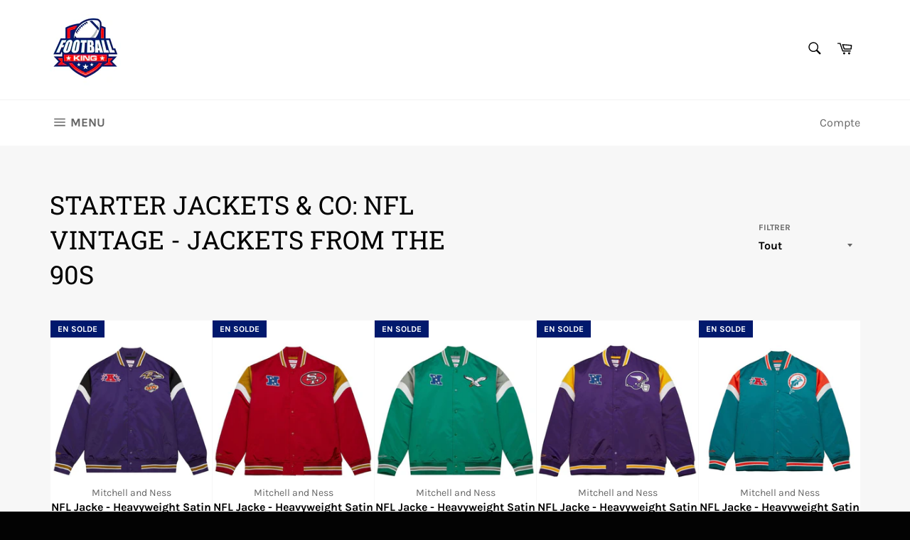

--- FILE ---
content_type: text/html; charset=utf-8
request_url: https://www.americanfootball-king.eu/fr/collections/nfl-vintage
body_size: 51454
content:
<!doctype html>
<html class="no-js" lang="fr">
<head>
<link rel='preconnect dns-prefetch' href='https://api.config-security.com/' crossorigin />
<link rel='preconnect dns-prefetch' href='https://conf.config-security.com/' crossorigin />
<link rel='preconnect dns-prefetch' href='https://whale.camera/' crossorigin />
<script>
/* >> TriplePixel :: start*/
window.TriplePixelData={TripleName:"football-king-de.myshopify.com",ver:"2.12",plat:"SHOPIFY",isHeadless:false},function(W,H,A,L,E,_,B,N){function O(U,T,P,H,R){void 0===R&&(R=!1),H=new XMLHttpRequest,P?(H.open("POST",U,!0),H.setRequestHeader("Content-Type","text/plain")):H.open("GET",U,!0),H.send(JSON.stringify(P||{})),H.onreadystatechange=function(){4===H.readyState&&200===H.status?(R=H.responseText,U.includes(".txt")?eval(R):P||(N[B]=R)):(299<H.status||H.status<200)&&T&&!R&&(R=!0,O(U,T-1,P))}}if(N=window,!N[H+"sn"]){N[H+"sn"]=1,L=function(){return Date.now().toString(36)+"_"+Math.random().toString(36)};try{A.setItem(H,1+(0|A.getItem(H)||0)),(E=JSON.parse(A.getItem(H+"U")||"[]")).push({u:location.href,r:document.referrer,t:Date.now(),id:L()}),A.setItem(H+"U",JSON.stringify(E))}catch(e){}var i,m,p;A.getItem('"!nC`')||(_=A,A=N,A[H]||(E=A[H]=function(t,e,a){return void 0===a&&(a=[]),"State"==t?E.s:(W=L(),(E._q=E._q||[]).push([W,t,e].concat(a)),W)},E.s="Installed",E._q=[],E.ch=W,B="configSecurityConfModel",N[B]=1,O("https://conf.config-security.com/model",5),i=L(),m=A[atob("c2NyZWVu")],_.setItem("di_pmt_wt",i),p={id:i,action:"profile",avatar:_.getItem("auth-security_rand_salt_"),time:m[atob("d2lkdGg=")]+":"+m[atob("aGVpZ2h0")],host:A.TriplePixelData.TripleName,plat:A.TriplePixelData.plat,url:window.location.href,ref:document.referrer,ver:A.TriplePixelData.ver},O("https://api.config-security.com/event",5,p),O("https://whale.camera/live/dot.txt",5)))}}("","TriplePixel",localStorage);
/* << TriplePixel :: end*/
</script>
<!-- Preorder Panda Pixel start-->
<script async src='https://pre.bossapps.co/js/script?shop=football-king-de.myshopify.com'></script>
<!-- Preorder Panda Pixel ended-->

<!-- Stock Alerts is generated by Ordersify -->
<style type="text/css">
  
</style>
<style type="text/css">
    
</style>
<script type="text/javascript">
  window.ORDERSIFY_BIS = window.ORDERSIFY_BIS || {};
  window.ORDERSIFY_BIS.template = "collection";
  window.ORDERSIFY_BIS.language = "fr";
  window.ORDERSIFY_BIS.primary_language = "en";
  window.ORDERSIFY_BIS.variant_inventory = [];
  window.ORDERSIFY_BIS.product_collections = [];
  
  
  window.ORDERSIFY_BIS.shop = "football-king-de.myshopify.com";
  window.ORDERSIFY_BIS.variant_inventory = [];
  
  
  window.ORDERSIFY_BIS.popupSetting = {
    "is_brand_mark": true,
    "font_family": "Work Sans",
    "is_multiple_language": false,
    "font_size": 14,
    "popup_border_radius": 4,
    "popup_heading_color": "#212b36",
    "popup_text_color": "#212b36",
    "is_message_enable": false,
    "is_sms_enable": false,
    "is_accepts_marketing_enable": false,
    "field_border_radius": 4,
    "popup_button_color": "#ffffff",
    "popup_button_bg_color": "#eb144c",
    "is_float_button": true,
    "is_inline_form": false,
    "inline_form_selector": null,
    "inline_form_position": null,
    "float_button_position": "right",
    "float_button_top": 15,
    "float_button_color": "#ffffff",
    "float_button_bg_color": "#eb144c",
    "is_inline_button": false,
    "inline_button_color": "#ffffff",
    "inline_button_bg_color": "#212b36",
    "is_push_notification_enable": false,
    "is_overlay_close": false,
    "ignore_collection_ids": "",
    "ignore_product_tags": "",
    "ignore_product_ids": "",
    "is_auto_translation": false,
    "selector": "",
    "selector_position": "right",
    "is_ga": false,
    "is_fp": false,
    "is_fb_checkbox": false,
    "fb_page_id": null,
    "is_pushowl": false
};
  window.ORDERSIFY_BIS.product = null;
  window.ORDERSIFY_BIS.currentVariant = null;
  window.ORDERSIFY_BIS.stockRemainingSetting = {
    "status": false,
    "selector": "#osf_stock_remaining",
    "selector_position": "inside",
    "font_family": "Lato",
    "font_size": 13,
    "content": "Low stock! Only {{ quantity }} items left!",
    "display_quantity": 100
};
  
    window.ORDERSIFY_BIS.translations = {
    "en": {
        "inline_button_text": "Notify me",
        "float_button_text": "Notify when available",
        "popup_heading": "Notify me when available",
        "popup_description": "We will send you a notification as soon as this product is available again.",
        "popup_button_text": "Notify me",
        "popup_note": "We respect your privacy and don't share your email with anybody.",
        "field_email_placeholder": "eg. username@example.com",
        "field_message_placeholder": "Tell something about your requirements to shop",
        "success_text": "You subscribed notification successfully",
        "required_email": "Your email is required",
        "invalid_email": "Your email is invalid",
        "invalid_message": "Your message must be less then 255 characters",
        "push_notification_message": "Receive via web notification",
        "low_stock_content": "Low stock! Only {{ quantity }} items left!"
    }
};
  
</script>

<!-- End of Stock Alerts is generated by Ordersify -->

  <meta charset="utf-8">
  <meta http-equiv="X-UA-Compatible" content="IE=edge,chrome=1">
  <meta name="viewport" content="width=device-width,initial-scale=1">
  <meta name="google-site-verification" content="-CK30iwHi7LCdVvs3ZgdldzUsCO7TNeGNkSWPaPR8ko" />
  <meta name="p:domain_verify" content="a2bb45a1ef42df1d9ba1000f82460a80"/>
  <meta name="theme-color" content="#ffffff">

  
    <link rel="shortcut icon" href="//www.americanfootball-king.eu/cdn/shop/files/Football_King_32x32.png?v=1614304582" type="image/png">
  

  <link rel="canonical" href="https://www.americanfootball-king.eu/fr/collections/nfl-vintage">
  <title>
  Starter Jackets &amp; Co: NFL Vintage - Jackets from the 90s &ndash; FOOTBALL-KING
  </title>

  
    <meta name="description" content="cool NFL starter jackets from the 90s (used but in good condition). Feel free to message me if you are looking for a specific jacket or vintage NFL jersey, I may be able to source it.">
  

  <!-- /snippets/social-meta-tags.liquid -->




<meta property="og:site_name" content="FOOTBALL-KING">
<meta property="og:url" content="https://www.americanfootball-king.eu/fr/collections/nfl-vintage">
<meta property="og:title" content="Starter Jackets &amp; Co: NFL Vintage - Jackets from the 90s">
<meta property="og:type" content="product.group">
<meta property="og:description" content="cool NFL starter jackets from the 90s (used but in good condition). Feel free to message me if you are looking for a specific jacket or vintage NFL jersey, I may be able to source it.">

<meta property="og:image" content="http://www.americanfootball-king.eu/cdn/shop/collections/Starter_inc_logo_ce9885e8-276c-461c-ab04-96c48e3c534a_1200x1200.png?v=1668293117">
<meta property="og:image:secure_url" content="https://www.americanfootball-king.eu/cdn/shop/collections/Starter_inc_logo_ce9885e8-276c-461c-ab04-96c48e3c534a_1200x1200.png?v=1668293117">


  <meta name="twitter:site" content="@footballKing_de">

<meta name="twitter:card" content="summary_large_image">
<meta name="twitter:title" content="Starter Jackets &amp; Co: NFL Vintage - Jackets from the 90s">
<meta name="twitter:description" content="cool NFL starter jackets from the 90s (used but in good condition). Feel free to message me if you are looking for a specific jacket or vintage NFL jersey, I may be able to source it.">


  <script>
    document.documentElement.className = document.documentElement.className.replace('no-js', 'js');
  </script>

  <link href="//www.americanfootball-king.eu/cdn/shop/t/5/assets/theme.scss.css?v=80286502881169515241764577542" rel="stylesheet" type="text/css" media="all" />
  <link href="//www.americanfootball-king.eu/cdn/shop/t/5/assets/custom.css?v=124804447861217003401609410549" rel="stylesheet" type="text/css" media="all" />

  <script>
    window.theme = window.theme || {};

    theme.strings = {
      stockAvailable: "1 restant",
      addToCart: "Ajouter au panier",
      soldOut: "Épuisé",
      unavailable: "Non disponible",
      noStockAvailable: "L\u0026#39;article n\u0026#39;a pu être ajouté à votre panier car il n\u0026#39;y en a pas assez en stock.",
      willNotShipUntil: "Sera expédié après [date]",
      willBeInStockAfter: "Sera en stock à compter de [date]",
      totalCartDiscount: "Vous économisez [savings]",
      addressError: "Vous ne trouvez pas cette adresse",
      addressNoResults: "Aucun résultat pour cette adresse",
      addressQueryLimit: "Vous avez dépassé la limite de Google utilisation de l'API. Envisager la mise à niveau à un \u003ca href=\"https:\/\/developers.google.com\/maps\/premium\/usage-limits\"\u003erégime spécial\u003c\/a\u003e.",
      authError: "Il y avait un problème authentifier votre compte Google Maps API.",
      slideNumber: "Faire glisser [slide_number], en cours"
    };
  </script>

  <script src="//www.americanfootball-king.eu/cdn/shop/t/5/assets/lazysizes.min.js?v=56045284683979784691607183302" async="async"></script>

  

  <script src="//www.americanfootball-king.eu/cdn/shop/t/5/assets/vendor.js?v=59352919779726365461607183303" defer="defer"></script>

  

  <script src="//www.americanfootball-king.eu/cdn/shop/t/5/assets/theme.js?v=169067151254920548351610312175" defer="defer"></script>

  <!-- OutlinkStickyBtn CODE Start --><!-- OutlinkStickyBtn END --> <script>window.performance && window.performance.mark && window.performance.mark('shopify.content_for_header.start');</script><meta name="google-site-verification" content="cSdR3tB91H0UIwmpTVeD7LeGO1S368tslpU-9HSDIOM">
<meta name="google-site-verification" content="slNJu-zMGKZuNlbKBgNPGhiPvNvEZlWDoziviRIfxBs">
<meta name="facebook-domain-verification" content="wg07yn90ld6vzdxjm4eygf327ctlav">
<meta id="shopify-digital-wallet" name="shopify-digital-wallet" content="/51653705899/digital_wallets/dialog">
<meta name="shopify-checkout-api-token" content="91408ae1f72bf476d3821809349a306d">
<meta id="in-context-paypal-metadata" data-shop-id="51653705899" data-venmo-supported="false" data-environment="production" data-locale="fr_FR" data-paypal-v4="true" data-currency="USD">
<link rel="alternate" type="application/atom+xml" title="Feed" href="/fr/collections/nfl-vintage.atom" />
<link rel="alternate" hreflang="x-default" href="https://www.americanfootball-king.de/collections/nfl-vintage">
<link rel="alternate" hreflang="de" href="https://www.americanfootball-king.de/collections/nfl-vintage">
<link rel="alternate" hreflang="en-FR" href="https://www.americanfootball-king.eu/collections/nfl-vintage">
<link rel="alternate" hreflang="fr-FR" href="https://www.americanfootball-king.eu/fr/collections/nfl-vintage">
<link rel="alternate" hreflang="es-FR" href="https://www.americanfootball-king.eu/es/collections/nfl-vintage">
<link rel="alternate" hreflang="nl-FR" href="https://www.americanfootball-king.eu/nl/collections/nfl-vintage">
<link rel="alternate" hreflang="en-ES" href="https://www.americanfootball-king.eu/collections/nfl-vintage">
<link rel="alternate" hreflang="fr-ES" href="https://www.americanfootball-king.eu/fr/collections/nfl-vintage">
<link rel="alternate" hreflang="es-ES" href="https://www.americanfootball-king.eu/es/collections/nfl-vintage">
<link rel="alternate" hreflang="nl-ES" href="https://www.americanfootball-king.eu/nl/collections/nfl-vintage">
<link rel="alternate" hreflang="en-NL" href="https://www.americanfootball-king.eu/collections/nfl-vintage">
<link rel="alternate" hreflang="fr-NL" href="https://www.americanfootball-king.eu/fr/collections/nfl-vintage">
<link rel="alternate" hreflang="es-NL" href="https://www.americanfootball-king.eu/es/collections/nfl-vintage">
<link rel="alternate" hreflang="nl-NL" href="https://www.americanfootball-king.eu/nl/collections/nfl-vintage">
<link rel="alternate" hreflang="en-BE" href="https://www.americanfootball-king.eu/collections/nfl-vintage">
<link rel="alternate" hreflang="fr-BE" href="https://www.americanfootball-king.eu/fr/collections/nfl-vintage">
<link rel="alternate" hreflang="es-BE" href="https://www.americanfootball-king.eu/es/collections/nfl-vintage">
<link rel="alternate" hreflang="nl-BE" href="https://www.americanfootball-king.eu/nl/collections/nfl-vintage">
<link rel="alternate" hreflang="en-SE" href="https://www.americanfootball-king.eu/collections/nfl-vintage">
<link rel="alternate" hreflang="fr-SE" href="https://www.americanfootball-king.eu/fr/collections/nfl-vintage">
<link rel="alternate" hreflang="es-SE" href="https://www.americanfootball-king.eu/es/collections/nfl-vintage">
<link rel="alternate" hreflang="nl-SE" href="https://www.americanfootball-king.eu/nl/collections/nfl-vintage">
<link rel="alternate" hreflang="en-PT" href="https://www.americanfootball-king.eu/collections/nfl-vintage">
<link rel="alternate" hreflang="fr-PT" href="https://www.americanfootball-king.eu/fr/collections/nfl-vintage">
<link rel="alternate" hreflang="es-PT" href="https://www.americanfootball-king.eu/es/collections/nfl-vintage">
<link rel="alternate" hreflang="nl-PT" href="https://www.americanfootball-king.eu/nl/collections/nfl-vintage">
<link rel="alternate" hreflang="en-IT" href="https://www.americanfootball-king.eu/collections/nfl-vintage">
<link rel="alternate" hreflang="fr-IT" href="https://www.americanfootball-king.eu/fr/collections/nfl-vintage">
<link rel="alternate" hreflang="es-IT" href="https://www.americanfootball-king.eu/es/collections/nfl-vintage">
<link rel="alternate" hreflang="nl-IT" href="https://www.americanfootball-king.eu/nl/collections/nfl-vintage">
<link rel="alternate" hreflang="en-PL" href="https://www.americanfootball-king.eu/collections/nfl-vintage">
<link rel="alternate" hreflang="fr-PL" href="https://www.americanfootball-king.eu/fr/collections/nfl-vintage">
<link rel="alternate" hreflang="es-PL" href="https://www.americanfootball-king.eu/es/collections/nfl-vintage">
<link rel="alternate" hreflang="nl-PL" href="https://www.americanfootball-king.eu/nl/collections/nfl-vintage">
<link rel="alternate" hreflang="en-NO" href="https://www.americanfootball-king.eu/collections/nfl-vintage">
<link rel="alternate" hreflang="fr-NO" href="https://www.americanfootball-king.eu/fr/collections/nfl-vintage">
<link rel="alternate" hreflang="es-NO" href="https://www.americanfootball-king.eu/es/collections/nfl-vintage">
<link rel="alternate" hreflang="nl-NO" href="https://www.americanfootball-king.eu/nl/collections/nfl-vintage">
<link rel="alternate" hreflang="en-DK" href="https://www.americanfootball-king.eu/collections/nfl-vintage">
<link rel="alternate" hreflang="fr-DK" href="https://www.americanfootball-king.eu/fr/collections/nfl-vintage">
<link rel="alternate" hreflang="es-DK" href="https://www.americanfootball-king.eu/es/collections/nfl-vintage">
<link rel="alternate" hreflang="nl-DK" href="https://www.americanfootball-king.eu/nl/collections/nfl-vintage">
<link rel="alternate" hreflang="en-CZ" href="https://www.americanfootball-king.eu/collections/nfl-vintage">
<link rel="alternate" hreflang="fr-CZ" href="https://www.americanfootball-king.eu/fr/collections/nfl-vintage">
<link rel="alternate" hreflang="es-CZ" href="https://www.americanfootball-king.eu/es/collections/nfl-vintage">
<link rel="alternate" hreflang="nl-CZ" href="https://www.americanfootball-king.eu/nl/collections/nfl-vintage">
<link rel="alternate" hreflang="en-RO" href="https://www.americanfootball-king.eu/collections/nfl-vintage">
<link rel="alternate" hreflang="fr-RO" href="https://www.americanfootball-king.eu/fr/collections/nfl-vintage">
<link rel="alternate" hreflang="es-RO" href="https://www.americanfootball-king.eu/es/collections/nfl-vintage">
<link rel="alternate" hreflang="nl-RO" href="https://www.americanfootball-king.eu/nl/collections/nfl-vintage">
<link rel="alternate" hreflang="en-HU" href="https://www.americanfootball-king.eu/collections/nfl-vintage">
<link rel="alternate" hreflang="fr-HU" href="https://www.americanfootball-king.eu/fr/collections/nfl-vintage">
<link rel="alternate" hreflang="es-HU" href="https://www.americanfootball-king.eu/es/collections/nfl-vintage">
<link rel="alternate" hreflang="nl-HU" href="https://www.americanfootball-king.eu/nl/collections/nfl-vintage">
<link rel="alternate" hreflang="en-UA" href="https://www.americanfootball-king.eu/collections/nfl-vintage">
<link rel="alternate" hreflang="fr-UA" href="https://www.americanfootball-king.eu/fr/collections/nfl-vintage">
<link rel="alternate" hreflang="es-UA" href="https://www.americanfootball-king.eu/es/collections/nfl-vintage">
<link rel="alternate" hreflang="nl-UA" href="https://www.americanfootball-king.eu/nl/collections/nfl-vintage">
<link rel="alternate" hreflang="en-HR" href="https://www.americanfootball-king.eu/collections/nfl-vintage">
<link rel="alternate" hreflang="fr-HR" href="https://www.americanfootball-king.eu/fr/collections/nfl-vintage">
<link rel="alternate" hreflang="es-HR" href="https://www.americanfootball-king.eu/es/collections/nfl-vintage">
<link rel="alternate" hreflang="nl-HR" href="https://www.americanfootball-king.eu/nl/collections/nfl-vintage">
<link rel="alternate" hreflang="en-FI" href="https://www.americanfootball-king.eu/collections/nfl-vintage">
<link rel="alternate" hreflang="fr-FI" href="https://www.americanfootball-king.eu/fr/collections/nfl-vintage">
<link rel="alternate" hreflang="es-FI" href="https://www.americanfootball-king.eu/es/collections/nfl-vintage">
<link rel="alternate" hreflang="nl-FI" href="https://www.americanfootball-king.eu/nl/collections/nfl-vintage">
<link rel="alternate" hreflang="en-US" href="https://www.americanfootball-king.eu/collections/nfl-vintage">
<link rel="alternate" hreflang="fr-US" href="https://www.americanfootball-king.eu/fr/collections/nfl-vintage">
<link rel="alternate" hreflang="es-US" href="https://www.americanfootball-king.eu/es/collections/nfl-vintage">
<link rel="alternate" hreflang="nl-US" href="https://www.americanfootball-king.eu/nl/collections/nfl-vintage">
<link rel="alternate" hreflang="en-GB" href="https://www.americanfootball-king.eu/collections/nfl-vintage">
<link rel="alternate" hreflang="fr-GB" href="https://www.americanfootball-king.eu/fr/collections/nfl-vintage">
<link rel="alternate" hreflang="es-GB" href="https://www.americanfootball-king.eu/es/collections/nfl-vintage">
<link rel="alternate" hreflang="nl-GB" href="https://www.americanfootball-king.eu/nl/collections/nfl-vintage">
<link rel="alternate" type="application/json+oembed" href="https://www.americanfootball-king.eu/fr/collections/nfl-vintage.oembed">
<script async="async" src="/checkouts/internal/preloads.js?locale=fr-US"></script>
<link rel="preconnect" href="https://shop.app" crossorigin="anonymous">
<script async="async" src="https://shop.app/checkouts/internal/preloads.js?locale=fr-US&shop_id=51653705899" crossorigin="anonymous"></script>
<script id="apple-pay-shop-capabilities" type="application/json">{"shopId":51653705899,"countryCode":"DE","currencyCode":"USD","merchantCapabilities":["supports3DS"],"merchantId":"gid:\/\/shopify\/Shop\/51653705899","merchantName":"FOOTBALL-KING","requiredBillingContactFields":["postalAddress","email"],"requiredShippingContactFields":["postalAddress","email"],"shippingType":"shipping","supportedNetworks":["visa","maestro","masterCard","amex"],"total":{"type":"pending","label":"FOOTBALL-KING","amount":"1.00"},"shopifyPaymentsEnabled":true,"supportsSubscriptions":true}</script>
<script id="shopify-features" type="application/json">{"accessToken":"91408ae1f72bf476d3821809349a306d","betas":["rich-media-storefront-analytics"],"domain":"www.americanfootball-king.eu","predictiveSearch":true,"shopId":51653705899,"locale":"fr"}</script>
<script>var Shopify = Shopify || {};
Shopify.shop = "football-king-de.myshopify.com";
Shopify.locale = "fr";
Shopify.currency = {"active":"USD","rate":"1.0"};
Shopify.country = "US";
Shopify.theme = {"name":"Venture","id":116601127083,"schema_name":"Venture","schema_version":"12.2.0","theme_store_id":775,"role":"main"};
Shopify.theme.handle = "null";
Shopify.theme.style = {"id":null,"handle":null};
Shopify.cdnHost = "www.americanfootball-king.eu/cdn";
Shopify.routes = Shopify.routes || {};
Shopify.routes.root = "/fr/";</script>
<script type="module">!function(o){(o.Shopify=o.Shopify||{}).modules=!0}(window);</script>
<script>!function(o){function n(){var o=[];function n(){o.push(Array.prototype.slice.apply(arguments))}return n.q=o,n}var t=o.Shopify=o.Shopify||{};t.loadFeatures=n(),t.autoloadFeatures=n()}(window);</script>
<script>
  window.ShopifyPay = window.ShopifyPay || {};
  window.ShopifyPay.apiHost = "shop.app\/pay";
  window.ShopifyPay.redirectState = null;
</script>
<script id="shop-js-analytics" type="application/json">{"pageType":"collection"}</script>
<script defer="defer" async type="module" src="//www.americanfootball-king.eu/cdn/shopifycloud/shop-js/modules/v2/client.init-shop-cart-sync_INwxTpsh.fr.esm.js"></script>
<script defer="defer" async type="module" src="//www.americanfootball-king.eu/cdn/shopifycloud/shop-js/modules/v2/chunk.common_YNAa1F1g.esm.js"></script>
<script type="module">
  await import("//www.americanfootball-king.eu/cdn/shopifycloud/shop-js/modules/v2/client.init-shop-cart-sync_INwxTpsh.fr.esm.js");
await import("//www.americanfootball-king.eu/cdn/shopifycloud/shop-js/modules/v2/chunk.common_YNAa1F1g.esm.js");

  window.Shopify.SignInWithShop?.initShopCartSync?.({"fedCMEnabled":true,"windoidEnabled":true});

</script>
<script>
  window.Shopify = window.Shopify || {};
  if (!window.Shopify.featureAssets) window.Shopify.featureAssets = {};
  window.Shopify.featureAssets['shop-js'] = {"shop-cart-sync":["modules/v2/client.shop-cart-sync_BVs4vSl-.fr.esm.js","modules/v2/chunk.common_YNAa1F1g.esm.js"],"init-fed-cm":["modules/v2/client.init-fed-cm_CEmYoMXU.fr.esm.js","modules/v2/chunk.common_YNAa1F1g.esm.js"],"shop-button":["modules/v2/client.shop-button_BhVpOdEY.fr.esm.js","modules/v2/chunk.common_YNAa1F1g.esm.js"],"init-windoid":["modules/v2/client.init-windoid_DVncJssP.fr.esm.js","modules/v2/chunk.common_YNAa1F1g.esm.js"],"shop-cash-offers":["modules/v2/client.shop-cash-offers_CD5ChB-w.fr.esm.js","modules/v2/chunk.common_YNAa1F1g.esm.js","modules/v2/chunk.modal_DXhkN-5p.esm.js"],"shop-toast-manager":["modules/v2/client.shop-toast-manager_CMZA41xP.fr.esm.js","modules/v2/chunk.common_YNAa1F1g.esm.js"],"init-shop-email-lookup-coordinator":["modules/v2/client.init-shop-email-lookup-coordinator_Dxg3Qq63.fr.esm.js","modules/v2/chunk.common_YNAa1F1g.esm.js"],"pay-button":["modules/v2/client.pay-button_CApwTr-J.fr.esm.js","modules/v2/chunk.common_YNAa1F1g.esm.js"],"avatar":["modules/v2/client.avatar_BTnouDA3.fr.esm.js"],"init-shop-cart-sync":["modules/v2/client.init-shop-cart-sync_INwxTpsh.fr.esm.js","modules/v2/chunk.common_YNAa1F1g.esm.js"],"shop-login-button":["modules/v2/client.shop-login-button_Ctct7BR2.fr.esm.js","modules/v2/chunk.common_YNAa1F1g.esm.js","modules/v2/chunk.modal_DXhkN-5p.esm.js"],"init-customer-accounts-sign-up":["modules/v2/client.init-customer-accounts-sign-up_DTysEz83.fr.esm.js","modules/v2/client.shop-login-button_Ctct7BR2.fr.esm.js","modules/v2/chunk.common_YNAa1F1g.esm.js","modules/v2/chunk.modal_DXhkN-5p.esm.js"],"init-shop-for-new-customer-accounts":["modules/v2/client.init-shop-for-new-customer-accounts_wbmNjFX3.fr.esm.js","modules/v2/client.shop-login-button_Ctct7BR2.fr.esm.js","modules/v2/chunk.common_YNAa1F1g.esm.js","modules/v2/chunk.modal_DXhkN-5p.esm.js"],"init-customer-accounts":["modules/v2/client.init-customer-accounts_DqpN27KS.fr.esm.js","modules/v2/client.shop-login-button_Ctct7BR2.fr.esm.js","modules/v2/chunk.common_YNAa1F1g.esm.js","modules/v2/chunk.modal_DXhkN-5p.esm.js"],"shop-follow-button":["modules/v2/client.shop-follow-button_CBz8VXaE.fr.esm.js","modules/v2/chunk.common_YNAa1F1g.esm.js","modules/v2/chunk.modal_DXhkN-5p.esm.js"],"lead-capture":["modules/v2/client.lead-capture_Bo6pQGej.fr.esm.js","modules/v2/chunk.common_YNAa1F1g.esm.js","modules/v2/chunk.modal_DXhkN-5p.esm.js"],"checkout-modal":["modules/v2/client.checkout-modal_B_8gz53b.fr.esm.js","modules/v2/chunk.common_YNAa1F1g.esm.js","modules/v2/chunk.modal_DXhkN-5p.esm.js"],"shop-login":["modules/v2/client.shop-login_CTIGRVE1.fr.esm.js","modules/v2/chunk.common_YNAa1F1g.esm.js","modules/v2/chunk.modal_DXhkN-5p.esm.js"],"payment-terms":["modules/v2/client.payment-terms_BUSo56Mg.fr.esm.js","modules/v2/chunk.common_YNAa1F1g.esm.js","modules/v2/chunk.modal_DXhkN-5p.esm.js"]};
</script>
<script>(function() {
  var isLoaded = false;
  function asyncLoad() {
    if (isLoaded) return;
    isLoaded = true;
    var urls = ["https:\/\/ecommplugins-scripts.trustpilot.com\/v2.1\/js\/header.min.js?settings=eyJrZXkiOiJUaGJ1WnJnQm8xVk9UVXNFIiwicyI6InNrdSJ9\u0026shop=football-king-de.myshopify.com","https:\/\/ecommplugins-trustboxsettings.trustpilot.com\/football-king-de.myshopify.com.js?settings=1660503665622\u0026shop=football-king-de.myshopify.com","https:\/\/ufe.helixo.co\/scripts\/sdk.min.js?shop=football-king-de.myshopify.com","https:\/\/brad-horselman-smart-account.desisnack.com\/api\/testScriptTag?shop=football-king-de.myshopify.com","https:\/\/shopify.infoshore.biz\/aac\/asdfa342dsffdsf1111wwccvs\/is_aac.js?shop=football-king-de.myshopify.com","https:\/\/cdn.shopify.com\/s\/files\/1\/0683\/1371\/0892\/files\/splmn-shopify-prod-August-31.min.js?v=1693985059\u0026shop=football-king-de.myshopify.com","https:\/\/widget.trustpilot.com\/bootstrap\/v5\/tp.widget.sync.bootstrap.min.js?shop=football-king-de.myshopify.com","https:\/\/gdprcdn.b-cdn.net\/js\/gdpr_cookie_consent.min.js?shop=football-king-de.myshopify.com","\/\/cdn.shopify.com\/proxy\/e06a8e43cd31ac8391b6b26afe61853f026739a404bde2c30b473bf9bda3ecf8\/static.cdn.printful.com\/static\/js\/external\/shopify-product-customizer.js?v=0.28\u0026shop=football-king-de.myshopify.com\u0026sp-cache-control=cHVibGljLCBtYXgtYWdlPTkwMA","https:\/\/app.logoshowcase.co\/extension\/app.js?ls_version=1.0.5\u0026shop=football-king-de.myshopify.com","\/\/cdn.shopify.com\/proxy\/ab31e6a1c38c362a2b62b5349be2260436b2d59771a9a1fc824a567ef7922efa\/app.bixgrow.com\/scripttag\/bixgrow-friend-reward-popup.js?shop=football-king-de.myshopify.com\u0026sp-cache-control=cHVibGljLCBtYXgtYWdlPTkwMA"];
    for (var i = 0; i < urls.length; i++) {
      var s = document.createElement('script');
      s.type = 'text/javascript';
      s.async = true;
      s.src = urls[i];
      var x = document.getElementsByTagName('script')[0];
      x.parentNode.insertBefore(s, x);
    }
  };
  if(window.attachEvent) {
    window.attachEvent('onload', asyncLoad);
  } else {
    window.addEventListener('load', asyncLoad, false);
  }
})();</script>
<script id="__st">var __st={"a":51653705899,"offset":3600,"reqid":"fb59a3da-92e3-4fda-a04e-3c2d3b951297-1768968500","pageurl":"www.americanfootball-king.eu\/fr\/collections\/nfl-vintage","u":"b56e528c336b","p":"collection","rtyp":"collection","rid":285844373675};</script>
<script>window.ShopifyPaypalV4VisibilityTracking = true;</script>
<script id="captcha-bootstrap">!function(){'use strict';const t='contact',e='account',n='new_comment',o=[[t,t],['blogs',n],['comments',n],[t,'customer']],c=[[e,'customer_login'],[e,'guest_login'],[e,'recover_customer_password'],[e,'create_customer']],r=t=>t.map((([t,e])=>`form[action*='/${t}']:not([data-nocaptcha='true']) input[name='form_type'][value='${e}']`)).join(','),a=t=>()=>t?[...document.querySelectorAll(t)].map((t=>t.form)):[];function s(){const t=[...o],e=r(t);return a(e)}const i='password',u='form_key',d=['recaptcha-v3-token','g-recaptcha-response','h-captcha-response',i],f=()=>{try{return window.sessionStorage}catch{return}},m='__shopify_v',_=t=>t.elements[u];function p(t,e,n=!1){try{const o=window.sessionStorage,c=JSON.parse(o.getItem(e)),{data:r}=function(t){const{data:e,action:n}=t;return t[m]||n?{data:e,action:n}:{data:t,action:n}}(c);for(const[e,n]of Object.entries(r))t.elements[e]&&(t.elements[e].value=n);n&&o.removeItem(e)}catch(o){console.error('form repopulation failed',{error:o})}}const l='form_type',E='cptcha';function T(t){t.dataset[E]=!0}const w=window,h=w.document,L='Shopify',v='ce_forms',y='captcha';let A=!1;((t,e)=>{const n=(g='f06e6c50-85a8-45c8-87d0-21a2b65856fe',I='https://cdn.shopify.com/shopifycloud/storefront-forms-hcaptcha/ce_storefront_forms_captcha_hcaptcha.v1.5.2.iife.js',D={infoText:'Protégé par hCaptcha',privacyText:'Confidentialité',termsText:'Conditions'},(t,e,n)=>{const o=w[L][v],c=o.bindForm;if(c)return c(t,g,e,D).then(n);var r;o.q.push([[t,g,e,D],n]),r=I,A||(h.body.append(Object.assign(h.createElement('script'),{id:'captcha-provider',async:!0,src:r})),A=!0)});var g,I,D;w[L]=w[L]||{},w[L][v]=w[L][v]||{},w[L][v].q=[],w[L][y]=w[L][y]||{},w[L][y].protect=function(t,e){n(t,void 0,e),T(t)},Object.freeze(w[L][y]),function(t,e,n,w,h,L){const[v,y,A,g]=function(t,e,n){const i=e?o:[],u=t?c:[],d=[...i,...u],f=r(d),m=r(i),_=r(d.filter((([t,e])=>n.includes(e))));return[a(f),a(m),a(_),s()]}(w,h,L),I=t=>{const e=t.target;return e instanceof HTMLFormElement?e:e&&e.form},D=t=>v().includes(t);t.addEventListener('submit',(t=>{const e=I(t);if(!e)return;const n=D(e)&&!e.dataset.hcaptchaBound&&!e.dataset.recaptchaBound,o=_(e),c=g().includes(e)&&(!o||!o.value);(n||c)&&t.preventDefault(),c&&!n&&(function(t){try{if(!f())return;!function(t){const e=f();if(!e)return;const n=_(t);if(!n)return;const o=n.value;o&&e.removeItem(o)}(t);const e=Array.from(Array(32),(()=>Math.random().toString(36)[2])).join('');!function(t,e){_(t)||t.append(Object.assign(document.createElement('input'),{type:'hidden',name:u})),t.elements[u].value=e}(t,e),function(t,e){const n=f();if(!n)return;const o=[...t.querySelectorAll(`input[type='${i}']`)].map((({name:t})=>t)),c=[...d,...o],r={};for(const[a,s]of new FormData(t).entries())c.includes(a)||(r[a]=s);n.setItem(e,JSON.stringify({[m]:1,action:t.action,data:r}))}(t,e)}catch(e){console.error('failed to persist form',e)}}(e),e.submit())}));const S=(t,e)=>{t&&!t.dataset[E]&&(n(t,e.some((e=>e===t))),T(t))};for(const o of['focusin','change'])t.addEventListener(o,(t=>{const e=I(t);D(e)&&S(e,y())}));const B=e.get('form_key'),M=e.get(l),P=B&&M;t.addEventListener('DOMContentLoaded',(()=>{const t=y();if(P)for(const e of t)e.elements[l].value===M&&p(e,B);[...new Set([...A(),...v().filter((t=>'true'===t.dataset.shopifyCaptcha))])].forEach((e=>S(e,t)))}))}(h,new URLSearchParams(w.location.search),n,t,e,['guest_login'])})(!1,!0)}();</script>
<script integrity="sha256-4kQ18oKyAcykRKYeNunJcIwy7WH5gtpwJnB7kiuLZ1E=" data-source-attribution="shopify.loadfeatures" defer="defer" src="//www.americanfootball-king.eu/cdn/shopifycloud/storefront/assets/storefront/load_feature-a0a9edcb.js" crossorigin="anonymous"></script>
<script crossorigin="anonymous" defer="defer" src="//www.americanfootball-king.eu/cdn/shopifycloud/storefront/assets/shopify_pay/storefront-65b4c6d7.js?v=20250812"></script>
<script data-source-attribution="shopify.dynamic_checkout.dynamic.init">var Shopify=Shopify||{};Shopify.PaymentButton=Shopify.PaymentButton||{isStorefrontPortableWallets:!0,init:function(){window.Shopify.PaymentButton.init=function(){};var t=document.createElement("script");t.src="https://www.americanfootball-king.eu/cdn/shopifycloud/portable-wallets/latest/portable-wallets.fr.js",t.type="module",document.head.appendChild(t)}};
</script>
<script data-source-attribution="shopify.dynamic_checkout.buyer_consent">
  function portableWalletsHideBuyerConsent(e){var t=document.getElementById("shopify-buyer-consent"),n=document.getElementById("shopify-subscription-policy-button");t&&n&&(t.classList.add("hidden"),t.setAttribute("aria-hidden","true"),n.removeEventListener("click",e))}function portableWalletsShowBuyerConsent(e){var t=document.getElementById("shopify-buyer-consent"),n=document.getElementById("shopify-subscription-policy-button");t&&n&&(t.classList.remove("hidden"),t.removeAttribute("aria-hidden"),n.addEventListener("click",e))}window.Shopify?.PaymentButton&&(window.Shopify.PaymentButton.hideBuyerConsent=portableWalletsHideBuyerConsent,window.Shopify.PaymentButton.showBuyerConsent=portableWalletsShowBuyerConsent);
</script>
<script data-source-attribution="shopify.dynamic_checkout.cart.bootstrap">document.addEventListener("DOMContentLoaded",(function(){function t(){return document.querySelector("shopify-accelerated-checkout-cart, shopify-accelerated-checkout")}if(t())Shopify.PaymentButton.init();else{new MutationObserver((function(e,n){t()&&(Shopify.PaymentButton.init(),n.disconnect())})).observe(document.body,{childList:!0,subtree:!0})}}));
</script>
<link id="shopify-accelerated-checkout-styles" rel="stylesheet" media="screen" href="https://www.americanfootball-king.eu/cdn/shopifycloud/portable-wallets/latest/accelerated-checkout-backwards-compat.css" crossorigin="anonymous">
<style id="shopify-accelerated-checkout-cart">
        #shopify-buyer-consent {
  margin-top: 1em;
  display: inline-block;
  width: 100%;
}

#shopify-buyer-consent.hidden {
  display: none;
}

#shopify-subscription-policy-button {
  background: none;
  border: none;
  padding: 0;
  text-decoration: underline;
  font-size: inherit;
  cursor: pointer;
}

#shopify-subscription-policy-button::before {
  box-shadow: none;
}

      </style>

<script>window.performance && window.performance.mark && window.performance.mark('shopify.content_for_header.end');</script>

    <script>
    
      
    window.ufeStore = {
      collections: [],
      tags: ''.split(','),
      selectedVariantId: null,
      moneyFormat: "${{amount}}",
      moneyFormatWithCurrency: "${{amount}} USD",
      currency: "EUR",
      customerId: null,
      productAvailable: null,
      productMapping: []
    }
    
    
      window.ufeStore.cartTotal = 0;
      
    
    
    
    window.isUfeInstalled = true;
    function ufeScriptLoader(scriptUrl) {
        var element = document.createElement('script');
        element.src = scriptUrl;
        element.type = 'text/javascript';
        document.getElementsByTagName('head')[0].appendChild(element);
    }
    if(window.isUfeInstalled) console.log('%c UFE: Funnel Engines ⚡️ Full Throttle  🦾😎!', 'font-weight: bold; letter-spacing: 2px; font-family: system-ui, -apple-system, BlinkMacSystemFont, "Segoe UI", "Roboto", "Oxygen", "Ubuntu", Arial, sans-serif;font-size: 20px;color: rgb(25, 124, 255); text-shadow: 2px 2px 0 rgb(62, 246, 255)');
    if(!('noModule' in HTMLScriptElement.prototype) && window.isUfeInstalled) {
        ufeScriptLoader('https://ufe.helixo.co/scripts/sdk.es5.min.js');
        console.log('UFE: ES5 Script Loading');
    }
    </script>
    
    <script async src="https://ufe.helixo.co/scripts/sdk.min.js?shop=football-king-de.myshopify.com"></script>
    
  
  <script type="text/javascript">window.ISAAC = window.ISAAC || {};window.ISAAC.isavailable = 0;window.ISAAC.buynowurl = '';window.ISAAC.associateid = '';window.ISAAC.buttontext = 'View on Amazon';window.onload = function(){window.ISAAC.loaded = 1;}</script>
  
   
  <!-- Hotjar Tracking Code for my site -->
<script>
    (function(h,o,t,j,a,r){
        h.hj=h.hj||function(){(h.hj.q=h.hj.q||[]).push(arguments)};
        h._hjSettings={hjid:3292686,hjsv:6};
        a=o.getElementsByTagName('head')[0];
        r=o.createElement('script');r.async=1;
        r.src=t+h._hjSettings.hjid+j+h._hjSettings.hjsv;
        a.appendChild(r);
    })(window,document,'https://static.hotjar.com/c/hotjar-','.js?sv=');
</script>

  
  <style>
@media (max-width:767px){
#shopify-section-header{
position: sticky !important;
top: 0 !important;
z-index: 99999;
}

.js-drawer-open{overflow:unset !important}
}

</style>
 
 <!-- BEGIN app block: shopify://apps/consentmo-gdpr/blocks/gdpr_cookie_consent/4fbe573f-a377-4fea-9801-3ee0858cae41 -->


<!-- END app block --><!-- BEGIN app block: shopify://apps/seowill-seoant-ai-seo/blocks/seoant-core/8e57283b-dcb0-4f7b-a947-fb5c57a0d59d -->
<!--SEOAnt Core By SEOAnt Teams, v0.1.6 START -->






<!-- SON-LD generated By SEOAnt END -->



<!-- Start : SEOAnt BrokenLink Redirect --><script type="text/javascript">
    !function(t){var e={};function r(n){if(e[n])return e[n].exports;var o=e[n]={i:n,l:!1,exports:{}};return t[n].call(o.exports,o,o.exports,r),o.l=!0,o.exports}r.m=t,r.c=e,r.d=function(t,e,n){r.o(t,e)||Object.defineProperty(t,e,{enumerable:!0,get:n})},r.r=function(t){"undefined"!==typeof Symbol&&Symbol.toStringTag&&Object.defineProperty(t,Symbol.toStringTag,{value:"Module"}),Object.defineProperty(t,"__esModule",{value:!0})},r.t=function(t,e){if(1&e&&(t=r(t)),8&e)return t;if(4&e&&"object"===typeof t&&t&&t.__esModule)return t;var n=Object.create(null);if(r.r(n),Object.defineProperty(n,"default",{enumerable:!0,value:t}),2&e&&"string"!=typeof t)for(var o in t)r.d(n,o,function(e){return t[e]}.bind(null,o));return n},r.n=function(t){var e=t&&t.__esModule?function(){return t.default}:function(){return t};return r.d(e,"a",e),e},r.o=function(t,e){return Object.prototype.hasOwnProperty.call(t,e)},r.p="",r(r.s=11)}([function(t,e,r){"use strict";var n=r(2),o=Object.prototype.toString;function i(t){return"[object Array]"===o.call(t)}function a(t){return"undefined"===typeof t}function u(t){return null!==t&&"object"===typeof t}function s(t){return"[object Function]"===o.call(t)}function c(t,e){if(null!==t&&"undefined"!==typeof t)if("object"!==typeof t&&(t=[t]),i(t))for(var r=0,n=t.length;r<n;r++)e.call(null,t[r],r,t);else for(var o in t)Object.prototype.hasOwnProperty.call(t,o)&&e.call(null,t[o],o,t)}t.exports={isArray:i,isArrayBuffer:function(t){return"[object ArrayBuffer]"===o.call(t)},isBuffer:function(t){return null!==t&&!a(t)&&null!==t.constructor&&!a(t.constructor)&&"function"===typeof t.constructor.isBuffer&&t.constructor.isBuffer(t)},isFormData:function(t){return"undefined"!==typeof FormData&&t instanceof FormData},isArrayBufferView:function(t){return"undefined"!==typeof ArrayBuffer&&ArrayBuffer.isView?ArrayBuffer.isView(t):t&&t.buffer&&t.buffer instanceof ArrayBuffer},isString:function(t){return"string"===typeof t},isNumber:function(t){return"number"===typeof t},isObject:u,isUndefined:a,isDate:function(t){return"[object Date]"===o.call(t)},isFile:function(t){return"[object File]"===o.call(t)},isBlob:function(t){return"[object Blob]"===o.call(t)},isFunction:s,isStream:function(t){return u(t)&&s(t.pipe)},isURLSearchParams:function(t){return"undefined"!==typeof URLSearchParams&&t instanceof URLSearchParams},isStandardBrowserEnv:function(){return("undefined"===typeof navigator||"ReactNative"!==navigator.product&&"NativeScript"!==navigator.product&&"NS"!==navigator.product)&&("undefined"!==typeof window&&"undefined"!==typeof document)},forEach:c,merge:function t(){var e={};function r(r,n){"object"===typeof e[n]&&"object"===typeof r?e[n]=t(e[n],r):e[n]=r}for(var n=0,o=arguments.length;n<o;n++)c(arguments[n],r);return e},deepMerge:function t(){var e={};function r(r,n){"object"===typeof e[n]&&"object"===typeof r?e[n]=t(e[n],r):e[n]="object"===typeof r?t({},r):r}for(var n=0,o=arguments.length;n<o;n++)c(arguments[n],r);return e},extend:function(t,e,r){return c(e,(function(e,o){t[o]=r&&"function"===typeof e?n(e,r):e})),t},trim:function(t){return t.replace(/^\s*/,"").replace(/\s*$/,"")}}},function(t,e,r){t.exports=r(12)},function(t,e,r){"use strict";t.exports=function(t,e){return function(){for(var r=new Array(arguments.length),n=0;n<r.length;n++)r[n]=arguments[n];return t.apply(e,r)}}},function(t,e,r){"use strict";var n=r(0);function o(t){return encodeURIComponent(t).replace(/%40/gi,"@").replace(/%3A/gi,":").replace(/%24/g,"$").replace(/%2C/gi,",").replace(/%20/g,"+").replace(/%5B/gi,"[").replace(/%5D/gi,"]")}t.exports=function(t,e,r){if(!e)return t;var i;if(r)i=r(e);else if(n.isURLSearchParams(e))i=e.toString();else{var a=[];n.forEach(e,(function(t,e){null!==t&&"undefined"!==typeof t&&(n.isArray(t)?e+="[]":t=[t],n.forEach(t,(function(t){n.isDate(t)?t=t.toISOString():n.isObject(t)&&(t=JSON.stringify(t)),a.push(o(e)+"="+o(t))})))})),i=a.join("&")}if(i){var u=t.indexOf("#");-1!==u&&(t=t.slice(0,u)),t+=(-1===t.indexOf("?")?"?":"&")+i}return t}},function(t,e,r){"use strict";t.exports=function(t){return!(!t||!t.__CANCEL__)}},function(t,e,r){"use strict";(function(e){var n=r(0),o=r(19),i={"Content-Type":"application/x-www-form-urlencoded"};function a(t,e){!n.isUndefined(t)&&n.isUndefined(t["Content-Type"])&&(t["Content-Type"]=e)}var u={adapter:function(){var t;return("undefined"!==typeof XMLHttpRequest||"undefined"!==typeof e&&"[object process]"===Object.prototype.toString.call(e))&&(t=r(6)),t}(),transformRequest:[function(t,e){return o(e,"Accept"),o(e,"Content-Type"),n.isFormData(t)||n.isArrayBuffer(t)||n.isBuffer(t)||n.isStream(t)||n.isFile(t)||n.isBlob(t)?t:n.isArrayBufferView(t)?t.buffer:n.isURLSearchParams(t)?(a(e,"application/x-www-form-urlencoded;charset=utf-8"),t.toString()):n.isObject(t)?(a(e,"application/json;charset=utf-8"),JSON.stringify(t)):t}],transformResponse:[function(t){if("string"===typeof t)try{t=JSON.parse(t)}catch(e){}return t}],timeout:0,xsrfCookieName:"XSRF-TOKEN",xsrfHeaderName:"X-XSRF-TOKEN",maxContentLength:-1,validateStatus:function(t){return t>=200&&t<300},headers:{common:{Accept:"application/json, text/plain, */*"}}};n.forEach(["delete","get","head"],(function(t){u.headers[t]={}})),n.forEach(["post","put","patch"],(function(t){u.headers[t]=n.merge(i)})),t.exports=u}).call(this,r(18))},function(t,e,r){"use strict";var n=r(0),o=r(20),i=r(3),a=r(22),u=r(25),s=r(26),c=r(7);t.exports=function(t){return new Promise((function(e,f){var l=t.data,p=t.headers;n.isFormData(l)&&delete p["Content-Type"];var h=new XMLHttpRequest;if(t.auth){var d=t.auth.username||"",m=t.auth.password||"";p.Authorization="Basic "+btoa(d+":"+m)}var y=a(t.baseURL,t.url);if(h.open(t.method.toUpperCase(),i(y,t.params,t.paramsSerializer),!0),h.timeout=t.timeout,h.onreadystatechange=function(){if(h&&4===h.readyState&&(0!==h.status||h.responseURL&&0===h.responseURL.indexOf("file:"))){var r="getAllResponseHeaders"in h?u(h.getAllResponseHeaders()):null,n={data:t.responseType&&"text"!==t.responseType?h.response:h.responseText,status:h.status,statusText:h.statusText,headers:r,config:t,request:h};o(e,f,n),h=null}},h.onabort=function(){h&&(f(c("Request aborted",t,"ECONNABORTED",h)),h=null)},h.onerror=function(){f(c("Network Error",t,null,h)),h=null},h.ontimeout=function(){var e="timeout of "+t.timeout+"ms exceeded";t.timeoutErrorMessage&&(e=t.timeoutErrorMessage),f(c(e,t,"ECONNABORTED",h)),h=null},n.isStandardBrowserEnv()){var v=r(27),g=(t.withCredentials||s(y))&&t.xsrfCookieName?v.read(t.xsrfCookieName):void 0;g&&(p[t.xsrfHeaderName]=g)}if("setRequestHeader"in h&&n.forEach(p,(function(t,e){"undefined"===typeof l&&"content-type"===e.toLowerCase()?delete p[e]:h.setRequestHeader(e,t)})),n.isUndefined(t.withCredentials)||(h.withCredentials=!!t.withCredentials),t.responseType)try{h.responseType=t.responseType}catch(w){if("json"!==t.responseType)throw w}"function"===typeof t.onDownloadProgress&&h.addEventListener("progress",t.onDownloadProgress),"function"===typeof t.onUploadProgress&&h.upload&&h.upload.addEventListener("progress",t.onUploadProgress),t.cancelToken&&t.cancelToken.promise.then((function(t){h&&(h.abort(),f(t),h=null)})),void 0===l&&(l=null),h.send(l)}))}},function(t,e,r){"use strict";var n=r(21);t.exports=function(t,e,r,o,i){var a=new Error(t);return n(a,e,r,o,i)}},function(t,e,r){"use strict";var n=r(0);t.exports=function(t,e){e=e||{};var r={},o=["url","method","params","data"],i=["headers","auth","proxy"],a=["baseURL","url","transformRequest","transformResponse","paramsSerializer","timeout","withCredentials","adapter","responseType","xsrfCookieName","xsrfHeaderName","onUploadProgress","onDownloadProgress","maxContentLength","validateStatus","maxRedirects","httpAgent","httpsAgent","cancelToken","socketPath"];n.forEach(o,(function(t){"undefined"!==typeof e[t]&&(r[t]=e[t])})),n.forEach(i,(function(o){n.isObject(e[o])?r[o]=n.deepMerge(t[o],e[o]):"undefined"!==typeof e[o]?r[o]=e[o]:n.isObject(t[o])?r[o]=n.deepMerge(t[o]):"undefined"!==typeof t[o]&&(r[o]=t[o])})),n.forEach(a,(function(n){"undefined"!==typeof e[n]?r[n]=e[n]:"undefined"!==typeof t[n]&&(r[n]=t[n])}));var u=o.concat(i).concat(a),s=Object.keys(e).filter((function(t){return-1===u.indexOf(t)}));return n.forEach(s,(function(n){"undefined"!==typeof e[n]?r[n]=e[n]:"undefined"!==typeof t[n]&&(r[n]=t[n])})),r}},function(t,e,r){"use strict";function n(t){this.message=t}n.prototype.toString=function(){return"Cancel"+(this.message?": "+this.message:"")},n.prototype.__CANCEL__=!0,t.exports=n},function(t,e,r){t.exports=r(13)},function(t,e,r){t.exports=r(30)},function(t,e,r){var n=function(t){"use strict";var e=Object.prototype,r=e.hasOwnProperty,n="function"===typeof Symbol?Symbol:{},o=n.iterator||"@@iterator",i=n.asyncIterator||"@@asyncIterator",a=n.toStringTag||"@@toStringTag";function u(t,e,r){return Object.defineProperty(t,e,{value:r,enumerable:!0,configurable:!0,writable:!0}),t[e]}try{u({},"")}catch(S){u=function(t,e,r){return t[e]=r}}function s(t,e,r,n){var o=e&&e.prototype instanceof l?e:l,i=Object.create(o.prototype),a=new L(n||[]);return i._invoke=function(t,e,r){var n="suspendedStart";return function(o,i){if("executing"===n)throw new Error("Generator is already running");if("completed"===n){if("throw"===o)throw i;return j()}for(r.method=o,r.arg=i;;){var a=r.delegate;if(a){var u=x(a,r);if(u){if(u===f)continue;return u}}if("next"===r.method)r.sent=r._sent=r.arg;else if("throw"===r.method){if("suspendedStart"===n)throw n="completed",r.arg;r.dispatchException(r.arg)}else"return"===r.method&&r.abrupt("return",r.arg);n="executing";var s=c(t,e,r);if("normal"===s.type){if(n=r.done?"completed":"suspendedYield",s.arg===f)continue;return{value:s.arg,done:r.done}}"throw"===s.type&&(n="completed",r.method="throw",r.arg=s.arg)}}}(t,r,a),i}function c(t,e,r){try{return{type:"normal",arg:t.call(e,r)}}catch(S){return{type:"throw",arg:S}}}t.wrap=s;var f={};function l(){}function p(){}function h(){}var d={};d[o]=function(){return this};var m=Object.getPrototypeOf,y=m&&m(m(T([])));y&&y!==e&&r.call(y,o)&&(d=y);var v=h.prototype=l.prototype=Object.create(d);function g(t){["next","throw","return"].forEach((function(e){u(t,e,(function(t){return this._invoke(e,t)}))}))}function w(t,e){var n;this._invoke=function(o,i){function a(){return new e((function(n,a){!function n(o,i,a,u){var s=c(t[o],t,i);if("throw"!==s.type){var f=s.arg,l=f.value;return l&&"object"===typeof l&&r.call(l,"__await")?e.resolve(l.__await).then((function(t){n("next",t,a,u)}),(function(t){n("throw",t,a,u)})):e.resolve(l).then((function(t){f.value=t,a(f)}),(function(t){return n("throw",t,a,u)}))}u(s.arg)}(o,i,n,a)}))}return n=n?n.then(a,a):a()}}function x(t,e){var r=t.iterator[e.method];if(void 0===r){if(e.delegate=null,"throw"===e.method){if(t.iterator.return&&(e.method="return",e.arg=void 0,x(t,e),"throw"===e.method))return f;e.method="throw",e.arg=new TypeError("The iterator does not provide a 'throw' method")}return f}var n=c(r,t.iterator,e.arg);if("throw"===n.type)return e.method="throw",e.arg=n.arg,e.delegate=null,f;var o=n.arg;return o?o.done?(e[t.resultName]=o.value,e.next=t.nextLoc,"return"!==e.method&&(e.method="next",e.arg=void 0),e.delegate=null,f):o:(e.method="throw",e.arg=new TypeError("iterator result is not an object"),e.delegate=null,f)}function b(t){var e={tryLoc:t[0]};1 in t&&(e.catchLoc=t[1]),2 in t&&(e.finallyLoc=t[2],e.afterLoc=t[3]),this.tryEntries.push(e)}function E(t){var e=t.completion||{};e.type="normal",delete e.arg,t.completion=e}function L(t){this.tryEntries=[{tryLoc:"root"}],t.forEach(b,this),this.reset(!0)}function T(t){if(t){var e=t[o];if(e)return e.call(t);if("function"===typeof t.next)return t;if(!isNaN(t.length)){var n=-1,i=function e(){for(;++n<t.length;)if(r.call(t,n))return e.value=t[n],e.done=!1,e;return e.value=void 0,e.done=!0,e};return i.next=i}}return{next:j}}function j(){return{value:void 0,done:!0}}return p.prototype=v.constructor=h,h.constructor=p,p.displayName=u(h,a,"GeneratorFunction"),t.isGeneratorFunction=function(t){var e="function"===typeof t&&t.constructor;return!!e&&(e===p||"GeneratorFunction"===(e.displayName||e.name))},t.mark=function(t){return Object.setPrototypeOf?Object.setPrototypeOf(t,h):(t.__proto__=h,u(t,a,"GeneratorFunction")),t.prototype=Object.create(v),t},t.awrap=function(t){return{__await:t}},g(w.prototype),w.prototype[i]=function(){return this},t.AsyncIterator=w,t.async=function(e,r,n,o,i){void 0===i&&(i=Promise);var a=new w(s(e,r,n,o),i);return t.isGeneratorFunction(r)?a:a.next().then((function(t){return t.done?t.value:a.next()}))},g(v),u(v,a,"Generator"),v[o]=function(){return this},v.toString=function(){return"[object Generator]"},t.keys=function(t){var e=[];for(var r in t)e.push(r);return e.reverse(),function r(){for(;e.length;){var n=e.pop();if(n in t)return r.value=n,r.done=!1,r}return r.done=!0,r}},t.values=T,L.prototype={constructor:L,reset:function(t){if(this.prev=0,this.next=0,this.sent=this._sent=void 0,this.done=!1,this.delegate=null,this.method="next",this.arg=void 0,this.tryEntries.forEach(E),!t)for(var e in this)"t"===e.charAt(0)&&r.call(this,e)&&!isNaN(+e.slice(1))&&(this[e]=void 0)},stop:function(){this.done=!0;var t=this.tryEntries[0].completion;if("throw"===t.type)throw t.arg;return this.rval},dispatchException:function(t){if(this.done)throw t;var e=this;function n(r,n){return a.type="throw",a.arg=t,e.next=r,n&&(e.method="next",e.arg=void 0),!!n}for(var o=this.tryEntries.length-1;o>=0;--o){var i=this.tryEntries[o],a=i.completion;if("root"===i.tryLoc)return n("end");if(i.tryLoc<=this.prev){var u=r.call(i,"catchLoc"),s=r.call(i,"finallyLoc");if(u&&s){if(this.prev<i.catchLoc)return n(i.catchLoc,!0);if(this.prev<i.finallyLoc)return n(i.finallyLoc)}else if(u){if(this.prev<i.catchLoc)return n(i.catchLoc,!0)}else{if(!s)throw new Error("try statement without catch or finally");if(this.prev<i.finallyLoc)return n(i.finallyLoc)}}}},abrupt:function(t,e){for(var n=this.tryEntries.length-1;n>=0;--n){var o=this.tryEntries[n];if(o.tryLoc<=this.prev&&r.call(o,"finallyLoc")&&this.prev<o.finallyLoc){var i=o;break}}i&&("break"===t||"continue"===t)&&i.tryLoc<=e&&e<=i.finallyLoc&&(i=null);var a=i?i.completion:{};return a.type=t,a.arg=e,i?(this.method="next",this.next=i.finallyLoc,f):this.complete(a)},complete:function(t,e){if("throw"===t.type)throw t.arg;return"break"===t.type||"continue"===t.type?this.next=t.arg:"return"===t.type?(this.rval=this.arg=t.arg,this.method="return",this.next="end"):"normal"===t.type&&e&&(this.next=e),f},finish:function(t){for(var e=this.tryEntries.length-1;e>=0;--e){var r=this.tryEntries[e];if(r.finallyLoc===t)return this.complete(r.completion,r.afterLoc),E(r),f}},catch:function(t){for(var e=this.tryEntries.length-1;e>=0;--e){var r=this.tryEntries[e];if(r.tryLoc===t){var n=r.completion;if("throw"===n.type){var o=n.arg;E(r)}return o}}throw new Error("illegal catch attempt")},delegateYield:function(t,e,r){return this.delegate={iterator:T(t),resultName:e,nextLoc:r},"next"===this.method&&(this.arg=void 0),f}},t}(t.exports);try{regeneratorRuntime=n}catch(o){Function("r","regeneratorRuntime = r")(n)}},function(t,e,r){"use strict";var n=r(0),o=r(2),i=r(14),a=r(8);function u(t){var e=new i(t),r=o(i.prototype.request,e);return n.extend(r,i.prototype,e),n.extend(r,e),r}var s=u(r(5));s.Axios=i,s.create=function(t){return u(a(s.defaults,t))},s.Cancel=r(9),s.CancelToken=r(28),s.isCancel=r(4),s.all=function(t){return Promise.all(t)},s.spread=r(29),t.exports=s,t.exports.default=s},function(t,e,r){"use strict";var n=r(0),o=r(3),i=r(15),a=r(16),u=r(8);function s(t){this.defaults=t,this.interceptors={request:new i,response:new i}}s.prototype.request=function(t){"string"===typeof t?(t=arguments[1]||{}).url=arguments[0]:t=t||{},(t=u(this.defaults,t)).method?t.method=t.method.toLowerCase():this.defaults.method?t.method=this.defaults.method.toLowerCase():t.method="get";var e=[a,void 0],r=Promise.resolve(t);for(this.interceptors.request.forEach((function(t){e.unshift(t.fulfilled,t.rejected)})),this.interceptors.response.forEach((function(t){e.push(t.fulfilled,t.rejected)}));e.length;)r=r.then(e.shift(),e.shift());return r},s.prototype.getUri=function(t){return t=u(this.defaults,t),o(t.url,t.params,t.paramsSerializer).replace(/^\?/,"")},n.forEach(["delete","get","head","options"],(function(t){s.prototype[t]=function(e,r){return this.request(n.merge(r||{},{method:t,url:e}))}})),n.forEach(["post","put","patch"],(function(t){s.prototype[t]=function(e,r,o){return this.request(n.merge(o||{},{method:t,url:e,data:r}))}})),t.exports=s},function(t,e,r){"use strict";var n=r(0);function o(){this.handlers=[]}o.prototype.use=function(t,e){return this.handlers.push({fulfilled:t,rejected:e}),this.handlers.length-1},o.prototype.eject=function(t){this.handlers[t]&&(this.handlers[t]=null)},o.prototype.forEach=function(t){n.forEach(this.handlers,(function(e){null!==e&&t(e)}))},t.exports=o},function(t,e,r){"use strict";var n=r(0),o=r(17),i=r(4),a=r(5);function u(t){t.cancelToken&&t.cancelToken.throwIfRequested()}t.exports=function(t){return u(t),t.headers=t.headers||{},t.data=o(t.data,t.headers,t.transformRequest),t.headers=n.merge(t.headers.common||{},t.headers[t.method]||{},t.headers),n.forEach(["delete","get","head","post","put","patch","common"],(function(e){delete t.headers[e]})),(t.adapter||a.adapter)(t).then((function(e){return u(t),e.data=o(e.data,e.headers,t.transformResponse),e}),(function(e){return i(e)||(u(t),e&&e.response&&(e.response.data=o(e.response.data,e.response.headers,t.transformResponse))),Promise.reject(e)}))}},function(t,e,r){"use strict";var n=r(0);t.exports=function(t,e,r){return n.forEach(r,(function(r){t=r(t,e)})),t}},function(t,e){var r,n,o=t.exports={};function i(){throw new Error("setTimeout has not been defined")}function a(){throw new Error("clearTimeout has not been defined")}function u(t){if(r===setTimeout)return setTimeout(t,0);if((r===i||!r)&&setTimeout)return r=setTimeout,setTimeout(t,0);try{return r(t,0)}catch(e){try{return r.call(null,t,0)}catch(e){return r.call(this,t,0)}}}!function(){try{r="function"===typeof setTimeout?setTimeout:i}catch(t){r=i}try{n="function"===typeof clearTimeout?clearTimeout:a}catch(t){n=a}}();var s,c=[],f=!1,l=-1;function p(){f&&s&&(f=!1,s.length?c=s.concat(c):l=-1,c.length&&h())}function h(){if(!f){var t=u(p);f=!0;for(var e=c.length;e;){for(s=c,c=[];++l<e;)s&&s[l].run();l=-1,e=c.length}s=null,f=!1,function(t){if(n===clearTimeout)return clearTimeout(t);if((n===a||!n)&&clearTimeout)return n=clearTimeout,clearTimeout(t);try{n(t)}catch(e){try{return n.call(null,t)}catch(e){return n.call(this,t)}}}(t)}}function d(t,e){this.fun=t,this.array=e}function m(){}o.nextTick=function(t){var e=new Array(arguments.length-1);if(arguments.length>1)for(var r=1;r<arguments.length;r++)e[r-1]=arguments[r];c.push(new d(t,e)),1!==c.length||f||u(h)},d.prototype.run=function(){this.fun.apply(null,this.array)},o.title="browser",o.browser=!0,o.env={},o.argv=[],o.version="",o.versions={},o.on=m,o.addListener=m,o.once=m,o.off=m,o.removeListener=m,o.removeAllListeners=m,o.emit=m,o.prependListener=m,o.prependOnceListener=m,o.listeners=function(t){return[]},o.binding=function(t){throw new Error("process.binding is not supported")},o.cwd=function(){return"/"},o.chdir=function(t){throw new Error("process.chdir is not supported")},o.umask=function(){return 0}},function(t,e,r){"use strict";var n=r(0);t.exports=function(t,e){n.forEach(t,(function(r,n){n!==e&&n.toUpperCase()===e.toUpperCase()&&(t[e]=r,delete t[n])}))}},function(t,e,r){"use strict";var n=r(7);t.exports=function(t,e,r){var o=r.config.validateStatus;!o||o(r.status)?t(r):e(n("Request failed with status code "+r.status,r.config,null,r.request,r))}},function(t,e,r){"use strict";t.exports=function(t,e,r,n,o){return t.config=e,r&&(t.code=r),t.request=n,t.response=o,t.isAxiosError=!0,t.toJSON=function(){return{message:this.message,name:this.name,description:this.description,number:this.number,fileName:this.fileName,lineNumber:this.lineNumber,columnNumber:this.columnNumber,stack:this.stack,config:this.config,code:this.code}},t}},function(t,e,r){"use strict";var n=r(23),o=r(24);t.exports=function(t,e){return t&&!n(e)?o(t,e):e}},function(t,e,r){"use strict";t.exports=function(t){return/^([a-z][a-z\d\+\-\.]*:)?\/\//i.test(t)}},function(t,e,r){"use strict";t.exports=function(t,e){return e?t.replace(/\/+$/,"")+"/"+e.replace(/^\/+/,""):t}},function(t,e,r){"use strict";var n=r(0),o=["age","authorization","content-length","content-type","etag","expires","from","host","if-modified-since","if-unmodified-since","last-modified","location","max-forwards","proxy-authorization","referer","retry-after","user-agent"];t.exports=function(t){var e,r,i,a={};return t?(n.forEach(t.split("\n"),(function(t){if(i=t.indexOf(":"),e=n.trim(t.substr(0,i)).toLowerCase(),r=n.trim(t.substr(i+1)),e){if(a[e]&&o.indexOf(e)>=0)return;a[e]="set-cookie"===e?(a[e]?a[e]:[]).concat([r]):a[e]?a[e]+", "+r:r}})),a):a}},function(t,e,r){"use strict";var n=r(0);t.exports=n.isStandardBrowserEnv()?function(){var t,e=/(msie|trident)/i.test(navigator.userAgent),r=document.createElement("a");function o(t){var n=t;return e&&(r.setAttribute("href",n),n=r.href),r.setAttribute("href",n),{href:r.href,protocol:r.protocol?r.protocol.replace(/:$/,""):"",host:r.host,search:r.search?r.search.replace(/^\?/,""):"",hash:r.hash?r.hash.replace(/^#/,""):"",hostname:r.hostname,port:r.port,pathname:"/"===r.pathname.charAt(0)?r.pathname:"/"+r.pathname}}return t=o(window.location.href),function(e){var r=n.isString(e)?o(e):e;return r.protocol===t.protocol&&r.host===t.host}}():function(){return!0}},function(t,e,r){"use strict";var n=r(0);t.exports=n.isStandardBrowserEnv()?{write:function(t,e,r,o,i,a){var u=[];u.push(t+"="+encodeURIComponent(e)),n.isNumber(r)&&u.push("expires="+new Date(r).toGMTString()),n.isString(o)&&u.push("path="+o),n.isString(i)&&u.push("domain="+i),!0===a&&u.push("secure"),document.cookie=u.join("; ")},read:function(t){var e=document.cookie.match(new RegExp("(^|;\\s*)("+t+")=([^;]*)"));return e?decodeURIComponent(e[3]):null},remove:function(t){this.write(t,"",Date.now()-864e5)}}:{write:function(){},read:function(){return null},remove:function(){}}},function(t,e,r){"use strict";var n=r(9);function o(t){if("function"!==typeof t)throw new TypeError("executor must be a function.");var e;this.promise=new Promise((function(t){e=t}));var r=this;t((function(t){r.reason||(r.reason=new n(t),e(r.reason))}))}o.prototype.throwIfRequested=function(){if(this.reason)throw this.reason},o.source=function(){var t;return{token:new o((function(e){t=e})),cancel:t}},t.exports=o},function(t,e,r){"use strict";t.exports=function(t){return function(e){return t.apply(null,e)}}},function(t,e,r){"use strict";r.r(e);var n=r(1),o=r.n(n);function i(t,e,r,n,o,i,a){try{var u=t[i](a),s=u.value}catch(c){return void r(c)}u.done?e(s):Promise.resolve(s).then(n,o)}function a(t){return function(){var e=this,r=arguments;return new Promise((function(n,o){var a=t.apply(e,r);function u(t){i(a,n,o,u,s,"next",t)}function s(t){i(a,n,o,u,s,"throw",t)}u(void 0)}))}}var u=r(10),s=r.n(u);var c=function(t){return function(t){var e=arguments.length>1&&void 0!==arguments[1]?arguments[1]:{},r=arguments.length>2&&void 0!==arguments[2]?arguments[2]:"GET";return r=r.toUpperCase(),new Promise((function(n){var o;"GET"===r&&(o=s.a.get(t,{params:e})),o.then((function(t){n(t.data)}))}))}("https://api-app.seoant.com/api/v1/receive_id",t,"GET")};function f(){return(f=a(o.a.mark((function t(e,r,n){var i;return o.a.wrap((function(t){for(;;)switch(t.prev=t.next){case 0:return i={shop:e,code:r,seogid:n},t.next=3,c(i);case 3:t.sent;case 4:case"end":return t.stop()}}),t)})))).apply(this,arguments)}var l=window.location.href;if(-1!=l.indexOf("seogid")){var p=l.split("seogid");if(void 0!=p[1]){var h=window.location.pathname+window.location.search;window.history.pushState({},0,h),function(t,e,r){f.apply(this,arguments)}("football-king-de.myshopify.com","",p[1])}}}]);
</script><!-- END : SEOAnt BrokenLink Redirect -->

<!-- Added By SEOAnt AMP. v0.0.1, START --><!-- Added By SEOAnt AMP END -->

<!-- Instant Page START --><!-- Instant Page END -->


<!-- Google search console START v1.0 --><!-- Google search console END v1.0 -->

<!-- Lazy Loading START --><!-- Lazy Loading END -->



<!-- Video Lazy START --><!-- Video Lazy END -->

<!--  SEOAnt Core End -->

<!-- END app block --><!-- BEGIN app block: shopify://apps/triplewhale/blocks/triple_pixel_snippet/483d496b-3f1a-4609-aea7-8eee3b6b7a2a --><link rel='preconnect dns-prefetch' href='https://api.config-security.com/' crossorigin />
<link rel='preconnect dns-prefetch' href='https://conf.config-security.com/' crossorigin />
<script>
/* >> TriplePixel :: start*/
window.TriplePixelData={TripleName:"football-king-de.myshopify.com",ver:"2.16",plat:"SHOPIFY",isHeadless:false,src:'SHOPIFY_EXT',product:{id:"",name:``,price:"",variant:""},search:"",collection:"285844373675",cart:"",template:"collection",curr:"USD" || "EUR"},function(W,H,A,L,E,_,B,N){function O(U,T,P,H,R){void 0===R&&(R=!1),H=new XMLHttpRequest,P?(H.open("POST",U,!0),H.setRequestHeader("Content-Type","text/plain")):H.open("GET",U,!0),H.send(JSON.stringify(P||{})),H.onreadystatechange=function(){4===H.readyState&&200===H.status?(R=H.responseText,U.includes("/first")?eval(R):P||(N[B]=R)):(299<H.status||H.status<200)&&T&&!R&&(R=!0,O(U,T-1,P))}}if(N=window,!N[H+"sn"]){N[H+"sn"]=1,L=function(){return Date.now().toString(36)+"_"+Math.random().toString(36)};try{A.setItem(H,1+(0|A.getItem(H)||0)),(E=JSON.parse(A.getItem(H+"U")||"[]")).push({u:location.href,r:document.referrer,t:Date.now(),id:L()}),A.setItem(H+"U",JSON.stringify(E))}catch(e){}var i,m,p;A.getItem('"!nC`')||(_=A,A=N,A[H]||(E=A[H]=function(t,e,i){return void 0===i&&(i=[]),"State"==t?E.s:(W=L(),(E._q=E._q||[]).push([W,t,e].concat(i)),W)},E.s="Installed",E._q=[],E.ch=W,B="configSecurityConfModel",N[B]=1,O("https://conf.config-security.com/model",5),i=L(),m=A[atob("c2NyZWVu")],_.setItem("di_pmt_wt",i),p={id:i,action:"profile",avatar:_.getItem("auth-security_rand_salt_"),time:m[atob("d2lkdGg=")]+":"+m[atob("aGVpZ2h0")],host:A.TriplePixelData.TripleName,plat:A.TriplePixelData.plat,url:window.location.href.slice(0,500),ref:document.referrer,ver:A.TriplePixelData.ver},O("https://api.config-security.com/event",5,p),O("https://api.config-security.com/first?host=".concat(p.host,"&plat=").concat(p.plat),5)))}}("","TriplePixel",localStorage);
/* << TriplePixel :: end*/
</script>



<!-- END app block --><!-- BEGIN app block: shopify://apps/klaviyo-email-marketing-sms/blocks/klaviyo-onsite-embed/2632fe16-c075-4321-a88b-50b567f42507 -->












  <script async src="https://static.klaviyo.com/onsite/js/SgT6gQ/klaviyo.js?company_id=SgT6gQ"></script>
  <script>!function(){if(!window.klaviyo){window._klOnsite=window._klOnsite||[];try{window.klaviyo=new Proxy({},{get:function(n,i){return"push"===i?function(){var n;(n=window._klOnsite).push.apply(n,arguments)}:function(){for(var n=arguments.length,o=new Array(n),w=0;w<n;w++)o[w]=arguments[w];var t="function"==typeof o[o.length-1]?o.pop():void 0,e=new Promise((function(n){window._klOnsite.push([i].concat(o,[function(i){t&&t(i),n(i)}]))}));return e}}})}catch(n){window.klaviyo=window.klaviyo||[],window.klaviyo.push=function(){var n;(n=window._klOnsite).push.apply(n,arguments)}}}}();</script>

  




  <script>
    window.klaviyoReviewsProductDesignMode = false
  </script>







<!-- END app block --><script src="https://cdn.shopify.com/extensions/019bdc8a-76ef-7579-bc36-78c61aebc1a9/consentmo-gdpr-579/assets/consentmo_cookie_consent.js" type="text/javascript" defer="defer"></script>
<link href="https://monorail-edge.shopifysvc.com" rel="dns-prefetch">
<script>(function(){if ("sendBeacon" in navigator && "performance" in window) {try {var session_token_from_headers = performance.getEntriesByType('navigation')[0].serverTiming.find(x => x.name == '_s').description;} catch {var session_token_from_headers = undefined;}var session_cookie_matches = document.cookie.match(/_shopify_s=([^;]*)/);var session_token_from_cookie = session_cookie_matches && session_cookie_matches.length === 2 ? session_cookie_matches[1] : "";var session_token = session_token_from_headers || session_token_from_cookie || "";function handle_abandonment_event(e) {var entries = performance.getEntries().filter(function(entry) {return /monorail-edge.shopifysvc.com/.test(entry.name);});if (!window.abandonment_tracked && entries.length === 0) {window.abandonment_tracked = true;var currentMs = Date.now();var navigation_start = performance.timing.navigationStart;var payload = {shop_id: 51653705899,url: window.location.href,navigation_start,duration: currentMs - navigation_start,session_token,page_type: "collection"};window.navigator.sendBeacon("https://monorail-edge.shopifysvc.com/v1/produce", JSON.stringify({schema_id: "online_store_buyer_site_abandonment/1.1",payload: payload,metadata: {event_created_at_ms: currentMs,event_sent_at_ms: currentMs}}));}}window.addEventListener('pagehide', handle_abandonment_event);}}());</script>
<script id="web-pixels-manager-setup">(function e(e,d,r,n,o){if(void 0===o&&(o={}),!Boolean(null===(a=null===(i=window.Shopify)||void 0===i?void 0:i.analytics)||void 0===a?void 0:a.replayQueue)){var i,a;window.Shopify=window.Shopify||{};var t=window.Shopify;t.analytics=t.analytics||{};var s=t.analytics;s.replayQueue=[],s.publish=function(e,d,r){return s.replayQueue.push([e,d,r]),!0};try{self.performance.mark("wpm:start")}catch(e){}var l=function(){var e={modern:/Edge?\/(1{2}[4-9]|1[2-9]\d|[2-9]\d{2}|\d{4,})\.\d+(\.\d+|)|Firefox\/(1{2}[4-9]|1[2-9]\d|[2-9]\d{2}|\d{4,})\.\d+(\.\d+|)|Chrom(ium|e)\/(9{2}|\d{3,})\.\d+(\.\d+|)|(Maci|X1{2}).+ Version\/(15\.\d+|(1[6-9]|[2-9]\d|\d{3,})\.\d+)([,.]\d+|)( \(\w+\)|)( Mobile\/\w+|) Safari\/|Chrome.+OPR\/(9{2}|\d{3,})\.\d+\.\d+|(CPU[ +]OS|iPhone[ +]OS|CPU[ +]iPhone|CPU IPhone OS|CPU iPad OS)[ +]+(15[._]\d+|(1[6-9]|[2-9]\d|\d{3,})[._]\d+)([._]\d+|)|Android:?[ /-](13[3-9]|1[4-9]\d|[2-9]\d{2}|\d{4,})(\.\d+|)(\.\d+|)|Android.+Firefox\/(13[5-9]|1[4-9]\d|[2-9]\d{2}|\d{4,})\.\d+(\.\d+|)|Android.+Chrom(ium|e)\/(13[3-9]|1[4-9]\d|[2-9]\d{2}|\d{4,})\.\d+(\.\d+|)|SamsungBrowser\/([2-9]\d|\d{3,})\.\d+/,legacy:/Edge?\/(1[6-9]|[2-9]\d|\d{3,})\.\d+(\.\d+|)|Firefox\/(5[4-9]|[6-9]\d|\d{3,})\.\d+(\.\d+|)|Chrom(ium|e)\/(5[1-9]|[6-9]\d|\d{3,})\.\d+(\.\d+|)([\d.]+$|.*Safari\/(?![\d.]+ Edge\/[\d.]+$))|(Maci|X1{2}).+ Version\/(10\.\d+|(1[1-9]|[2-9]\d|\d{3,})\.\d+)([,.]\d+|)( \(\w+\)|)( Mobile\/\w+|) Safari\/|Chrome.+OPR\/(3[89]|[4-9]\d|\d{3,})\.\d+\.\d+|(CPU[ +]OS|iPhone[ +]OS|CPU[ +]iPhone|CPU IPhone OS|CPU iPad OS)[ +]+(10[._]\d+|(1[1-9]|[2-9]\d|\d{3,})[._]\d+)([._]\d+|)|Android:?[ /-](13[3-9]|1[4-9]\d|[2-9]\d{2}|\d{4,})(\.\d+|)(\.\d+|)|Mobile Safari.+OPR\/([89]\d|\d{3,})\.\d+\.\d+|Android.+Firefox\/(13[5-9]|1[4-9]\d|[2-9]\d{2}|\d{4,})\.\d+(\.\d+|)|Android.+Chrom(ium|e)\/(13[3-9]|1[4-9]\d|[2-9]\d{2}|\d{4,})\.\d+(\.\d+|)|Android.+(UC? ?Browser|UCWEB|U3)[ /]?(15\.([5-9]|\d{2,})|(1[6-9]|[2-9]\d|\d{3,})\.\d+)\.\d+|SamsungBrowser\/(5\.\d+|([6-9]|\d{2,})\.\d+)|Android.+MQ{2}Browser\/(14(\.(9|\d{2,})|)|(1[5-9]|[2-9]\d|\d{3,})(\.\d+|))(\.\d+|)|K[Aa][Ii]OS\/(3\.\d+|([4-9]|\d{2,})\.\d+)(\.\d+|)/},d=e.modern,r=e.legacy,n=navigator.userAgent;return n.match(d)?"modern":n.match(r)?"legacy":"unknown"}(),u="modern"===l?"modern":"legacy",c=(null!=n?n:{modern:"",legacy:""})[u],f=function(e){return[e.baseUrl,"/wpm","/b",e.hashVersion,"modern"===e.buildTarget?"m":"l",".js"].join("")}({baseUrl:d,hashVersion:r,buildTarget:u}),m=function(e){var d=e.version,r=e.bundleTarget,n=e.surface,o=e.pageUrl,i=e.monorailEndpoint;return{emit:function(e){var a=e.status,t=e.errorMsg,s=(new Date).getTime(),l=JSON.stringify({metadata:{event_sent_at_ms:s},events:[{schema_id:"web_pixels_manager_load/3.1",payload:{version:d,bundle_target:r,page_url:o,status:a,surface:n,error_msg:t},metadata:{event_created_at_ms:s}}]});if(!i)return console&&console.warn&&console.warn("[Web Pixels Manager] No Monorail endpoint provided, skipping logging."),!1;try{return self.navigator.sendBeacon.bind(self.navigator)(i,l)}catch(e){}var u=new XMLHttpRequest;try{return u.open("POST",i,!0),u.setRequestHeader("Content-Type","text/plain"),u.send(l),!0}catch(e){return console&&console.warn&&console.warn("[Web Pixels Manager] Got an unhandled error while logging to Monorail."),!1}}}}({version:r,bundleTarget:l,surface:e.surface,pageUrl:self.location.href,monorailEndpoint:e.monorailEndpoint});try{o.browserTarget=l,function(e){var d=e.src,r=e.async,n=void 0===r||r,o=e.onload,i=e.onerror,a=e.sri,t=e.scriptDataAttributes,s=void 0===t?{}:t,l=document.createElement("script"),u=document.querySelector("head"),c=document.querySelector("body");if(l.async=n,l.src=d,a&&(l.integrity=a,l.crossOrigin="anonymous"),s)for(var f in s)if(Object.prototype.hasOwnProperty.call(s,f))try{l.dataset[f]=s[f]}catch(e){}if(o&&l.addEventListener("load",o),i&&l.addEventListener("error",i),u)u.appendChild(l);else{if(!c)throw new Error("Did not find a head or body element to append the script");c.appendChild(l)}}({src:f,async:!0,onload:function(){if(!function(){var e,d;return Boolean(null===(d=null===(e=window.Shopify)||void 0===e?void 0:e.analytics)||void 0===d?void 0:d.initialized)}()){var d=window.webPixelsManager.init(e)||void 0;if(d){var r=window.Shopify.analytics;r.replayQueue.forEach((function(e){var r=e[0],n=e[1],o=e[2];d.publishCustomEvent(r,n,o)})),r.replayQueue=[],r.publish=d.publishCustomEvent,r.visitor=d.visitor,r.initialized=!0}}},onerror:function(){return m.emit({status:"failed",errorMsg:"".concat(f," has failed to load")})},sri:function(e){var d=/^sha384-[A-Za-z0-9+/=]+$/;return"string"==typeof e&&d.test(e)}(c)?c:"",scriptDataAttributes:o}),m.emit({status:"loading"})}catch(e){m.emit({status:"failed",errorMsg:(null==e?void 0:e.message)||"Unknown error"})}}})({shopId: 51653705899,storefrontBaseUrl: "https://www.americanfootball-king.de",extensionsBaseUrl: "https://extensions.shopifycdn.com/cdn/shopifycloud/web-pixels-manager",monorailEndpoint: "https://monorail-edge.shopifysvc.com/unstable/produce_batch",surface: "storefront-renderer",enabledBetaFlags: ["2dca8a86"],webPixelsConfigList: [{"id":"2324857098","configuration":"{\"shopId\":\"football-king-de.myshopify.com\"}","eventPayloadVersion":"v1","runtimeContext":"STRICT","scriptVersion":"674c31de9c131805829c42a983792da6","type":"APP","apiClientId":2753413,"privacyPurposes":["ANALYTICS","MARKETING","SALE_OF_DATA"],"dataSharingAdjustments":{"protectedCustomerApprovalScopes":["read_customer_address","read_customer_email","read_customer_name","read_customer_personal_data","read_customer_phone"]}},{"id":"1590624522","configuration":"{\"shopId\":\"8111\"}","eventPayloadVersion":"v1","runtimeContext":"STRICT","scriptVersion":"e46595b10fdc5e1674d5c89a8c843bb3","type":"APP","apiClientId":5443297,"privacyPurposes":["ANALYTICS","MARKETING","SALE_OF_DATA"],"dataSharingAdjustments":{"protectedCustomerApprovalScopes":["read_customer_address","read_customer_email","read_customer_name","read_customer_personal_data","read_customer_phone"]}},{"id":"1477869834","configuration":"{\"pixelCode\":\"CN34SRJC77UAKI8GBF90\"}","eventPayloadVersion":"v1","runtimeContext":"STRICT","scriptVersion":"22e92c2ad45662f435e4801458fb78cc","type":"APP","apiClientId":4383523,"privacyPurposes":["ANALYTICS","MARKETING","SALE_OF_DATA"],"dataSharingAdjustments":{"protectedCustomerApprovalScopes":["read_customer_address","read_customer_email","read_customer_name","read_customer_personal_data","read_customer_phone"]}},{"id":"1169883402","configuration":"{\"config\":\"{\\\"pixel_id\\\":\\\"G-58QZBHP49Z\\\",\\\"target_country\\\":\\\"DE\\\",\\\"gtag_events\\\":[{\\\"type\\\":\\\"search\\\",\\\"action_label\\\":[\\\"G-58QZBHP49Z\\\",\\\"AW-10867862996\\\/fgTwCNLG84UYENTbmb4o\\\"]},{\\\"type\\\":\\\"begin_checkout\\\",\\\"action_label\\\":[\\\"G-58QZBHP49Z\\\",\\\"AW-10867862996\\\/nWblCM_G84UYENTbmb4o\\\"]},{\\\"type\\\":\\\"view_item\\\",\\\"action_label\\\":[\\\"G-58QZBHP49Z\\\",\\\"AW-10867862996\\\/sremCMnG84UYENTbmb4o\\\",\\\"MC-HWR69MYPNB\\\"]},{\\\"type\\\":\\\"purchase\\\",\\\"action_label\\\":[\\\"G-58QZBHP49Z\\\",\\\"AW-10867862996\\\/dwurCMbG84UYENTbmb4o\\\",\\\"MC-HWR69MYPNB\\\"]},{\\\"type\\\":\\\"page_view\\\",\\\"action_label\\\":[\\\"G-58QZBHP49Z\\\",\\\"AW-10867862996\\\/eBTPCMPG84UYENTbmb4o\\\",\\\"MC-HWR69MYPNB\\\"]},{\\\"type\\\":\\\"add_payment_info\\\",\\\"action_label\\\":[\\\"G-58QZBHP49Z\\\",\\\"AW-10867862996\\\/m4ZICNXG84UYENTbmb4o\\\"]},{\\\"type\\\":\\\"add_to_cart\\\",\\\"action_label\\\":[\\\"G-58QZBHP49Z\\\",\\\"AW-10867862996\\\/yy54CMzG84UYENTbmb4o\\\"]}],\\\"enable_monitoring_mode\\\":false}\"}","eventPayloadVersion":"v1","runtimeContext":"OPEN","scriptVersion":"b2a88bafab3e21179ed38636efcd8a93","type":"APP","apiClientId":1780363,"privacyPurposes":[],"dataSharingAdjustments":{"protectedCustomerApprovalScopes":["read_customer_address","read_customer_email","read_customer_name","read_customer_personal_data","read_customer_phone"]}},{"id":"474579210","configuration":"{\"pixel_id\":\"481837540524685\",\"pixel_type\":\"facebook_pixel\",\"metaapp_system_user_token\":\"-\"}","eventPayloadVersion":"v1","runtimeContext":"OPEN","scriptVersion":"ca16bc87fe92b6042fbaa3acc2fbdaa6","type":"APP","apiClientId":2329312,"privacyPurposes":["ANALYTICS","MARKETING","SALE_OF_DATA"],"dataSharingAdjustments":{"protectedCustomerApprovalScopes":["read_customer_address","read_customer_email","read_customer_name","read_customer_personal_data","read_customer_phone"]}},{"id":"197787914","eventPayloadVersion":"v1","runtimeContext":"LAX","scriptVersion":"1","type":"CUSTOM","privacyPurposes":["ANALYTICS"],"name":"Google Analytics tag (migrated)"},{"id":"shopify-app-pixel","configuration":"{}","eventPayloadVersion":"v1","runtimeContext":"STRICT","scriptVersion":"0450","apiClientId":"shopify-pixel","type":"APP","privacyPurposes":["ANALYTICS","MARKETING"]},{"id":"shopify-custom-pixel","eventPayloadVersion":"v1","runtimeContext":"LAX","scriptVersion":"0450","apiClientId":"shopify-pixel","type":"CUSTOM","privacyPurposes":["ANALYTICS","MARKETING"]}],isMerchantRequest: false,initData: {"shop":{"name":"FOOTBALL-KING","paymentSettings":{"currencyCode":"EUR"},"myshopifyDomain":"football-king-de.myshopify.com","countryCode":"DE","storefrontUrl":"https:\/\/www.americanfootball-king.eu\/fr"},"customer":null,"cart":null,"checkout":null,"productVariants":[],"purchasingCompany":null},},"https://www.americanfootball-king.eu/cdn","fcfee988w5aeb613cpc8e4bc33m6693e112",{"modern":"","legacy":""},{"shopId":"51653705899","storefrontBaseUrl":"https:\/\/www.americanfootball-king.de","extensionBaseUrl":"https:\/\/extensions.shopifycdn.com\/cdn\/shopifycloud\/web-pixels-manager","surface":"storefront-renderer","enabledBetaFlags":"[\"2dca8a86\"]","isMerchantRequest":"false","hashVersion":"fcfee988w5aeb613cpc8e4bc33m6693e112","publish":"custom","events":"[[\"page_viewed\",{}],[\"collection_viewed\",{\"collection\":{\"id\":\"285844373675\",\"title\":\"Starter Jackets \u0026 Co: NFL Vintage - Jackets from the 90s\",\"productVariants\":[{\"price\":{\"amount\":84.0,\"currencyCode\":\"USD\"},\"product\":{\"title\":\"NFL Jacke - Heavyweight Satin Jacket - Baltimore Ravens\",\"vendor\":\"Mitchell and Ness\",\"id\":\"8323210019082\",\"untranslatedTitle\":\"NFL Jacke - Heavyweight Satin Jacket - Baltimore Ravens\",\"url\":\"\/fr\/products\/nfl-heavyweight-satin-jacket-baltimore-ravens\",\"type\":\"NFL Fan-Merchandise\"},\"id\":\"44848832479498\",\"image\":{\"src\":\"\/\/www.americanfootball-king.eu\/cdn\/shop\/files\/nfl_jacke_heavyweight-satin-jacket_mitchellandness_ravens.jpg?v=1699139025\"},\"sku\":null,\"title\":\"S\",\"untranslatedTitle\":\"S\"},{\"price\":{\"amount\":84.0,\"currencyCode\":\"USD\"},\"product\":{\"title\":\"NFL Jacke - Heavyweight Satin Jacket - San Francisco 49ers\",\"vendor\":\"Mitchell and Ness\",\"id\":\"8323210903818\",\"untranslatedTitle\":\"NFL Jacke - Heavyweight Satin Jacket - San Francisco 49ers\",\"url\":\"\/fr\/products\/nfl-heavyweight-satin-jacket-san-francisco-49ers\",\"type\":\"NFL Fan-Merchandise\"},\"id\":\"44848839000330\",\"image\":{\"src\":\"\/\/www.americanfootball-king.eu\/cdn\/shop\/files\/OJBF5516-SF4_600x600_9978d926-b515-4c74-919c-631043370d53.jpg?v=1702336942\"},\"sku\":null,\"title\":\"S\",\"untranslatedTitle\":\"S\"},{\"price\":{\"amount\":84.0,\"currencyCode\":\"USD\"},\"product\":{\"title\":\"NFL Jacke - Heavyweight Satin Jacket - Philadelphia Eagles\",\"vendor\":\"Mitchell and Ness\",\"id\":\"8323210838282\",\"untranslatedTitle\":\"NFL Jacke - Heavyweight Satin Jacket - Philadelphia Eagles\",\"url\":\"\/fr\/products\/nfl-heavyweight-satin-jacket-philadelphia-eagles\",\"type\":\"NFL Fan-Merchandise\"},\"id\":\"44848838672650\",\"image\":{\"src\":\"\/\/www.americanfootball-king.eu\/cdn\/shop\/files\/OJBF5516-PEA_600x600_e5a78154-9766-438a-93dc-c1f1228e9774.jpg?v=1702336010\"},\"sku\":null,\"title\":\"S\",\"untranslatedTitle\":\"S\"},{\"price\":{\"amount\":84.0,\"currencyCode\":\"USD\"},\"product\":{\"title\":\"NFL Jacke - Heavyweight Satin Jacket - Minnesota Vikings\",\"vendor\":\"Mitchell and Ness\",\"id\":\"8323210641674\",\"untranslatedTitle\":\"NFL Jacke - Heavyweight Satin Jacket - Minnesota Vikings\",\"url\":\"\/fr\/products\/nfl-heavyweight-satin-jacket-minnesota-vikings\",\"type\":\"NFL Fan-Merchandise\"},\"id\":\"44848837296394\",\"image\":{\"src\":\"\/\/www.americanfootball-king.eu\/cdn\/shop\/files\/OJBF5516-MVI_600x600_7c3f8df3-e44f-4e69-bb1f-e6395b6cb187.jpg?v=1702239572\"},\"sku\":null,\"title\":\"S\",\"untranslatedTitle\":\"S\"},{\"price\":{\"amount\":84.0,\"currencyCode\":\"USD\"},\"product\":{\"title\":\"NFL Jacke - Heavyweight Satin Jacket - Miami Dolphins\",\"vendor\":\"Mitchell and Ness\",\"id\":\"8323210608906\",\"untranslatedTitle\":\"NFL Jacke - Heavyweight Satin Jacket - Miami Dolphins\",\"url\":\"\/fr\/products\/nfl-heavyweight-satin-jacket-miami-dolphins\",\"type\":\"NFL Fan-Merchandise\"},\"id\":\"44848837132554\",\"image\":{\"src\":\"\/\/www.americanfootball-king.eu\/cdn\/shop\/files\/nfl_jacke_heavyweight-satin-jacket_mitchellandness_dolphins.jpg?v=1700778401\"},\"sku\":null,\"title\":\"S\",\"untranslatedTitle\":\"S\"},{\"price\":{\"amount\":84.0,\"currencyCode\":\"USD\"},\"product\":{\"title\":\"NFL Jacke - Heavyweight Satin Jacket - Kansas City Chiefs\",\"vendor\":\"Mitchell and Ness\",\"id\":\"8323210510602\",\"untranslatedTitle\":\"NFL Jacke - Heavyweight Satin Jacket - Kansas City Chiefs\",\"url\":\"\/fr\/products\/nfl-heavyweight-satin-jacket-kansas-city-chiefs\",\"type\":\"NFL Fan-Merchandise\"},\"id\":\"44848836247818\",\"image\":{\"src\":\"\/\/www.americanfootball-king.eu\/cdn\/shop\/files\/nfl_jacke_heavyweight-satin-jacket_mitchellandness_chiefs.jpg?v=1700777983\"},\"sku\":null,\"title\":\"S\",\"untranslatedTitle\":\"S\"},{\"price\":{\"amount\":84.0,\"currencyCode\":\"USD\"},\"product\":{\"title\":\"NFL Jacke - Heavyweight Satin Jacket - Jacksonville Jaguars\",\"vendor\":\"Mitchell and Ness\",\"id\":\"8323210477834\",\"untranslatedTitle\":\"NFL Jacke - Heavyweight Satin Jacket - Jacksonville Jaguars\",\"url\":\"\/fr\/products\/nfl-heavyweight-satin-jacket-jacksonville-jaguars\",\"type\":\"NFL Fan-Merchandise\"},\"id\":\"44848835690762\",\"image\":{\"src\":\"\/\/www.americanfootball-king.eu\/cdn\/shop\/files\/nfl_jacke_heavyweight-satin-jacket_mitchellandness_jaguars.jpg?v=1700783181\"},\"sku\":null,\"title\":\"S\",\"untranslatedTitle\":\"S\"},{\"price\":{\"amount\":84.0,\"currencyCode\":\"USD\"},\"product\":{\"title\":\"NFL Jacke - Heavyweight Satin Jacket - Green Bay Packers\",\"vendor\":\"Mitchell and Ness\",\"id\":\"8323210346762\",\"untranslatedTitle\":\"NFL Jacke - Heavyweight Satin Jacket - Green Bay Packers\",\"url\":\"\/fr\/products\/nfl-heavyweight-satin-jacket-green-bay-packers\",\"type\":\"NFL Fan-Merchandise\"},\"id\":\"44848833986826\",\"image\":{\"src\":\"\/\/www.americanfootball-king.eu\/cdn\/shop\/files\/nfl_jacke_heavyweight-satin-jacket_mitchellandness_packers.jpg?v=1700782269\"},\"sku\":null,\"title\":\"S\",\"untranslatedTitle\":\"S\"},{\"price\":{\"amount\":84.0,\"currencyCode\":\"USD\"},\"product\":{\"title\":\"NFL Jacke - Heavyweight Satin Jacket - Detroit Lions\",\"vendor\":\"Mitchell and Ness\",\"id\":\"8323210281226\",\"untranslatedTitle\":\"NFL Jacke - Heavyweight Satin Jacket - Detroit Lions\",\"url\":\"\/fr\/products\/nfl-heavyweight-satin-jacket-detroit-lions\",\"type\":\"NFL Fan-Merchandise\"},\"id\":\"44848833790218\",\"image\":{\"src\":\"\/\/www.americanfootball-king.eu\/cdn\/shop\/files\/nfl_jacke_heavyweight-satin-jacket_mitchellandness_lions.jpg?v=1700782196\"},\"sku\":null,\"title\":\"S\",\"untranslatedTitle\":\"S\"},{\"price\":{\"amount\":84.0,\"currencyCode\":\"USD\"},\"product\":{\"title\":\"NFL Jacke - Heavyweight Satin Jacket - Denver Broncos\",\"vendor\":\"Mitchell and Ness\",\"id\":\"8323210248458\",\"untranslatedTitle\":\"NFL Jacke - Heavyweight Satin Jacket - Denver Broncos\",\"url\":\"\/fr\/products\/nfl-heavyweight-satin-jacket-denver-broncos\",\"type\":\"NFL Fan-Merchandise\"},\"id\":\"44848833626378\",\"image\":{\"src\":\"\/\/www.americanfootball-king.eu\/cdn\/shop\/files\/nfl_jacke_heavyweight-satin-jacket_mitchellandness_broncos.jpg?v=1700781948\"},\"sku\":null,\"title\":\"S\",\"untranslatedTitle\":\"S\"},{\"price\":{\"amount\":84.0,\"currencyCode\":\"USD\"},\"product\":{\"title\":\"Vintage - NFL Pro Player Padded Jacket - Green Bay Packers\",\"vendor\":\"Pro Player\",\"id\":\"8089653575946\",\"untranslatedTitle\":\"Vintage - NFL Pro Player Padded Jacket - Green Bay Packers\",\"url\":\"\/fr\/products\/vintage-nfl-pro-player-padded-jacket-green-bay-packers\",\"type\":\"Mäntel \u0026 Jacken\"},\"id\":\"44065302675722\",\"image\":{\"src\":\"\/\/www.americanfootball-king.eu\/cdn\/shop\/products\/image_940d0722-08f8-4a6d-9fa2-54c907dd7424.png?v=1672691208\"},\"sku\":null,\"title\":\"L\",\"untranslatedTitle\":\"L\"},{\"price\":{\"amount\":168.0,\"currencyCode\":\"USD\"},\"product\":{\"title\":\"HOMAGE x Starter Satin Jacket - NFL - Baltimore Ravens\",\"vendor\":\"Starter\",\"id\":\"7997714956554\",\"untranslatedTitle\":\"HOMAGE x Starter Satin Jacket - NFL - Baltimore Ravens\",\"url\":\"\/fr\/products\/nfl-starter-satin-jacket-baltimore-ravens\",\"type\":\"Mäntel \u0026 Jacken\"},\"id\":\"43790455079178\",\"image\":{\"src\":\"\/\/www.americanfootball-king.eu\/cdn\/shop\/products\/HOMAGE-X-Starter-Ravens-Gridiron-Jacket-01210883566-purple-flat_300x_898d0940-cd1d-4056-bc3c-e06b9d5e0e47.jpg?v=1667588642\"},\"sku\":\"\",\"title\":\"S\",\"untranslatedTitle\":\"S\"},{\"price\":{\"amount\":84.0,\"currencyCode\":\"USD\"},\"product\":{\"title\":\"NFL Jacke - Heavyweight Satin Jacket - Houston Oilers\",\"vendor\":\"Mitchell and Ness\",\"id\":\"8344165449994\",\"untranslatedTitle\":\"NFL Jacke - Heavyweight Satin Jacket - Houston Oilers\",\"url\":\"\/fr\/products\/nfl-jacke-heavyweight-satin-jacket-houston-oilers\",\"type\":\"NFL Fan-Merchandise\"},\"id\":\"44915644596490\",\"image\":{\"src\":\"\/\/www.americanfootball-king.eu\/cdn\/shop\/files\/nfl_jacke_heavyweight-satin-jacket_mitchellandness_oilers.jpg?v=1700783049\"},\"sku\":null,\"title\":\"S\",\"untranslatedTitle\":\"S\"},{\"price\":{\"amount\":84.0,\"currencyCode\":\"USD\"},\"product\":{\"title\":\"NFL Jacke - Heavyweight Satin Jacket - Washington Commanders\",\"vendor\":\"Mitchell and Ness\",\"id\":\"8323211067658\",\"untranslatedTitle\":\"NFL Jacke - Heavyweight Satin Jacket - Washington Commanders\",\"url\":\"\/fr\/products\/nfl-heavyweight-satin-jacket-washington-commanders\",\"type\":\"NFL Fan-Merchandise\"},\"id\":\"44848840311050\",\"image\":{\"src\":\"\/\/www.americanfootball-king.eu\/cdn\/shop\/products\/coming-soon-shop-logo_footb_be5c162a-5189-4678-85b1-7189031a3d91.jpg?v=1699138990\"},\"sku\":null,\"title\":\"S\",\"untranslatedTitle\":\"S\"},{\"price\":{\"amount\":84.0,\"currencyCode\":\"USD\"},\"product\":{\"title\":\"NFL Jacke - Heavyweight Satin Jacket - Tennessee Titans\",\"vendor\":\"Mitchell and Ness\",\"id\":\"8323211002122\",\"untranslatedTitle\":\"NFL Jacke - Heavyweight Satin Jacket - Tennessee Titans\",\"url\":\"\/fr\/products\/nfl-heavyweight-satin-jacket-tennessee-titans\",\"type\":\"NFL Fan-Merchandise\"},\"id\":\"44848839491850\",\"image\":{\"src\":\"\/\/www.americanfootball-king.eu\/cdn\/shop\/products\/coming-soon-shop-logo_footb_509ea075-d024-4734-857c-8a124cae6c90.jpg?v=1699138988\"},\"sku\":null,\"title\":\"S\",\"untranslatedTitle\":\"S\"},{\"price\":{\"amount\":84.0,\"currencyCode\":\"USD\"},\"product\":{\"title\":\"NFL Jacke - Heavyweight Satin Jacket - Tampa Bay Buccaneers\",\"vendor\":\"Mitchell and Ness\",\"id\":\"8323210969354\",\"untranslatedTitle\":\"NFL Jacke - Heavyweight Satin Jacket - Tampa Bay Buccaneers\",\"url\":\"\/fr\/products\/nfl-heavyweight-satin-jacket-tampa-bay-buccaneers\",\"type\":\"NFL Fan-Merchandise\"},\"id\":\"44848839328010\",\"image\":{\"src\":\"\/\/www.americanfootball-king.eu\/cdn\/shop\/files\/OJBF5516-TBB_600x600_65bc03a2-8cba-4fde-ba8e-b6321f961b76.jpg?v=1702337763\"},\"sku\":null,\"title\":\"S\",\"untranslatedTitle\":\"S\"},{\"price\":{\"amount\":84.0,\"currencyCode\":\"USD\"},\"product\":{\"title\":\"NFL Jacke - Heavyweight Satin Jacket - Seattle Seahawks\",\"vendor\":\"Mitchell and Ness\",\"id\":\"8323210936586\",\"untranslatedTitle\":\"NFL Jacke - Heavyweight Satin Jacket - Seattle Seahawks\",\"url\":\"\/fr\/products\/nfl-heavyweight-satin-jacket-seattle-seahawks\",\"type\":\"NFL Fan-Merchandise\"},\"id\":\"44848839164170\",\"image\":{\"src\":\"\/\/www.americanfootball-king.eu\/cdn\/shop\/files\/OJBF5516-SSE_600x600_dc379aac-bf1c-4520-b55a-cd12bbb69d88.jpg?v=1702337319\"},\"sku\":null,\"title\":\"S\",\"untranslatedTitle\":\"S\"},{\"price\":{\"amount\":84.0,\"currencyCode\":\"USD\"},\"product\":{\"title\":\"NFL Jacke - Heavyweight Satin Jacket - Pittsburgh Steelers\",\"vendor\":\"Mitchell and Ness\",\"id\":\"8323210871050\",\"untranslatedTitle\":\"NFL Jacke - Heavyweight Satin Jacket - Pittsburgh Steelers\",\"url\":\"\/fr\/products\/nfl-heavyweight-satin-jacket-pittsburgh-steelers\",\"type\":\"NFL Fan-Merchandise\"},\"id\":\"44848838836490\",\"image\":{\"src\":\"\/\/www.americanfootball-king.eu\/cdn\/shop\/files\/OJBF5516-PST_600x600_b77787d8-8772-42ff-9ad2-fd00982d7766.jpg?v=1702336815\"},\"sku\":null,\"title\":\"S\",\"untranslatedTitle\":\"S\"},{\"price\":{\"amount\":84.0,\"currencyCode\":\"USD\"},\"product\":{\"title\":\"NFL Jacke - Heavyweight Satin Jacket - Las Vegas Raiders\",\"vendor\":\"Mitchell and Ness\",\"id\":\"8323210805514\",\"untranslatedTitle\":\"NFL Jacke - Heavyweight Satin Jacket - Las Vegas Raiders\",\"url\":\"\/fr\/products\/nfl-heavyweight-satin-jacket-las-vegas-raiders\",\"type\":\"NFL Fan-Merchandise\"},\"id\":\"44848838508810\",\"image\":{\"src\":\"\/\/www.americanfootball-king.eu\/cdn\/shop\/files\/7a1249d145b0110cdd1f5846715c72ae.webp?v=1702237893\"},\"sku\":null,\"title\":\"S\",\"untranslatedTitle\":\"S\"},{\"price\":{\"amount\":84.0,\"currencyCode\":\"USD\"},\"product\":{\"title\":\"NFL Jacke - Heavyweight Satin Jacket - New York Jets\",\"vendor\":\"Mitchell and Ness\",\"id\":\"8323210772746\",\"untranslatedTitle\":\"NFL Jacke - Heavyweight Satin Jacket - New York Jets\",\"url\":\"\/fr\/products\/nfl-heavyweight-satin-jacket-new-york-jets\",\"type\":\"NFL Fan-Merchandise\"},\"id\":\"44848838344970\",\"image\":{\"src\":\"\/\/www.americanfootball-king.eu\/cdn\/shop\/files\/OJBF5516-NYJ_600x600_e0ad1e12-5c4e-474a-a499-a8ec0d0f61ae.jpg?v=1702335865\"},\"sku\":null,\"title\":\"S\",\"untranslatedTitle\":\"S\"},{\"price\":{\"amount\":84.0,\"currencyCode\":\"USD\"},\"product\":{\"title\":\"NFL Jacke - Heavyweight Satin Jacket - New York Giants\",\"vendor\":\"Mitchell and Ness\",\"id\":\"8323210739978\",\"untranslatedTitle\":\"NFL Jacke - Heavyweight Satin Jacket - New York Giants\",\"url\":\"\/fr\/products\/nfl-heavyweight-satin-jacket-new-york-giants\",\"type\":\"NFL Fan-Merchandise\"},\"id\":\"44848838181130\",\"image\":{\"src\":\"\/\/www.americanfootball-king.eu\/cdn\/shop\/files\/OJBF5516-NYG_600x600_4fc3d02b-986f-4bde-ad76-305bbb14bb82.jpg?v=1702238108\"},\"sku\":null,\"title\":\"S\",\"untranslatedTitle\":\"S\"},{\"price\":{\"amount\":84.0,\"currencyCode\":\"USD\"},\"product\":{\"title\":\"NFL Jacke - Heavyweight Satin Jacket - New Orleans Saints\",\"vendor\":\"Mitchell and Ness\",\"id\":\"8323210707210\",\"untranslatedTitle\":\"NFL Jacke - Heavyweight Satin Jacket - New Orleans Saints\",\"url\":\"\/fr\/products\/nfl-heavyweight-satin-jacket-new-orleans-saints\",\"type\":\"NFL Fan-Merchandise\"},\"id\":\"44848838017290\",\"image\":{\"src\":\"\/\/www.americanfootball-king.eu\/cdn\/shop\/products\/coming-soon-shop-logo_footb_a1e57a7b-71e3-4729-9af5-7edc84affdd7.jpg?v=1699138971\"},\"sku\":null,\"title\":\"S\",\"untranslatedTitle\":\"S\"},{\"price\":{\"amount\":84.0,\"currencyCode\":\"USD\"},\"product\":{\"title\":\"NFL Jacke - Heavyweight Satin Jacket - New England Patriots\",\"vendor\":\"Mitchell and Ness\",\"id\":\"8323210674442\",\"untranslatedTitle\":\"NFL Jacke - Heavyweight Satin Jacket - New England Patriots\",\"url\":\"\/fr\/products\/nfl-heavyweight-satin-jacket-new-england-patriots\",\"type\":\"NFL Fan-Merchandise\"},\"id\":\"44848837853450\",\"image\":{\"src\":\"\/\/www.americanfootball-king.eu\/cdn\/shop\/files\/OJBF5516-NEP_600x600_94183cf8-ae38-4a91-9eb5-55480011cfd3.jpg?v=1702335737\"},\"sku\":null,\"title\":\"S\",\"untranslatedTitle\":\"S\"},{\"price\":{\"amount\":84.0,\"currencyCode\":\"USD\"},\"product\":{\"title\":\"NFL Jacke - Heavyweight Satin Jacket - Los Angeles Rams\",\"vendor\":\"Mitchell and Ness\",\"id\":\"8323210576138\",\"untranslatedTitle\":\"NFL Jacke - Heavyweight Satin Jacket - Los Angeles Rams\",\"url\":\"\/fr\/products\/nfl-heavyweight-satin-jacket-los-angeles-rams\",\"type\":\"NFL Fan-Merchandise\"},\"id\":\"44848836968714\",\"image\":{\"src\":\"\/\/www.americanfootball-king.eu\/cdn\/shop\/files\/OJBF5516-LAR_600x600_239fc693-38ac-427f-b19a-557cb815f444.jpg?v=1702238229\"},\"sku\":null,\"title\":\"S\",\"untranslatedTitle\":\"S\"},{\"price\":{\"amount\":84.0,\"currencyCode\":\"USD\"},\"product\":{\"title\":\"NFL Jacke - Heavyweight Satin Jacket - Los Angeles Chargers\",\"vendor\":\"Mitchell and Ness\",\"id\":\"8323210543370\",\"untranslatedTitle\":\"NFL Jacke - Heavyweight Satin Jacket - Los Angeles Chargers\",\"url\":\"\/fr\/products\/nfl-heavyweight-satin-jacket-los-angeles-chargers\",\"type\":\"NFL Fan-Merchandise\"},\"id\":\"44848836804874\",\"image\":{\"src\":\"\/\/www.americanfootball-king.eu\/cdn\/shop\/products\/coming-soon-shop-logo_footb_22a7cc9d-bafc-45d3-b889-453a51023ad8.jpg?v=1699138961\"},\"sku\":null,\"title\":\"S\",\"untranslatedTitle\":\"S\"},{\"price\":{\"amount\":84.0,\"currencyCode\":\"USD\"},\"product\":{\"title\":\"NFL Jacke - Heavyweight Satin Jacket - Indianapolis Colts\",\"vendor\":\"Mitchell and Ness\",\"id\":\"8323210412298\",\"untranslatedTitle\":\"NFL Jacke - Heavyweight Satin Jacket - Indianapolis Colts\",\"url\":\"\/fr\/products\/nfl-heavyweight-satin-jacket-indianapolis-colts\",\"type\":\"NFL Fan-Merchandise\"},\"id\":\"44848835100938\",\"image\":{\"src\":\"\/\/www.americanfootball-king.eu\/cdn\/shop\/products\/coming-soon-shop-logo_footb_48be4c50-ee4c-4f52-bb22-a2dc0491dc9a.jpg?v=1699138956\"},\"sku\":null,\"title\":\"S\",\"untranslatedTitle\":\"S\"},{\"price\":{\"amount\":84.0,\"currencyCode\":\"USD\"},\"product\":{\"title\":\"NFL Jacke - Heavyweight Satin Jacket - Houston Texans\",\"vendor\":\"Mitchell and Ness\",\"id\":\"8323210379530\",\"untranslatedTitle\":\"NFL Jacke - Heavyweight Satin Jacket - Houston Texans\",\"url\":\"\/fr\/products\/nfl-heavyweight-satin-jacket-houston-texans\",\"type\":\"NFL Fan-Merchandise\"},\"id\":\"44848834150666\",\"image\":{\"src\":\"\/\/www.americanfootball-king.eu\/cdn\/shop\/products\/coming-soon-shop-logo_footb_6a3bb362-7058-4c22-a972-66870f9719b6.jpg?v=1699138954\"},\"sku\":null,\"title\":\"S\",\"untranslatedTitle\":\"S\"},{\"price\":{\"amount\":84.0,\"currencyCode\":\"USD\"},\"product\":{\"title\":\"NFL Jacke - Heavyweight Satin Jacket - Dallas Cowboys\",\"vendor\":\"Mitchell and Ness\",\"id\":\"8323210215690\",\"untranslatedTitle\":\"NFL Jacke - Heavyweight Satin Jacket - Dallas Cowboys\",\"url\":\"\/fr\/products\/nfl-heavyweight-satin-jacket-dallas-cowboys\",\"type\":\"NFL Fan-Merchandise\"},\"id\":\"44848833462538\",\"image\":{\"src\":\"\/\/www.americanfootball-king.eu\/cdn\/shop\/products\/coming-soon-shop-logo_footb_b93017eb-5a8b-4e09-bc1e-fe8d459f37e8.jpg?v=1699138945\"},\"sku\":null,\"title\":\"S\",\"untranslatedTitle\":\"S\"},{\"price\":{\"amount\":84.0,\"currencyCode\":\"USD\"},\"product\":{\"title\":\"NFL Jacke - Heavyweight Satin Jacket - Cleveland Browns\",\"vendor\":\"Mitchell and Ness\",\"id\":\"8323210182922\",\"untranslatedTitle\":\"NFL Jacke - Heavyweight Satin Jacket - Cleveland Browns\",\"url\":\"\/fr\/products\/nfl-heavyweight-satin-jacket-cleveland-browns\",\"type\":\"NFL Fan-Merchandise\"},\"id\":\"44848833298698\",\"image\":{\"src\":\"\/\/www.americanfootball-king.eu\/cdn\/shop\/files\/OJBF5516-CBR_600x600_63a4a465-547b-499f-8f89-f5b9ace04b32.jpg?v=1700781864\"},\"sku\":null,\"title\":\"S\",\"untranslatedTitle\":\"S\"},{\"price\":{\"amount\":84.0,\"currencyCode\":\"USD\"},\"product\":{\"title\":\"NFL Jacke - Heavyweight Satin Jacket - Cincinnati Bengals\",\"vendor\":\"Mitchell and Ness\",\"id\":\"8323210150154\",\"untranslatedTitle\":\"NFL Jacke - Heavyweight Satin Jacket - Cincinnati Bengals\",\"url\":\"\/fr\/products\/nfl-heavyweight-satin-jacket-cincinnati-bengals\",\"type\":\"NFL Fan-Merchandise\"},\"id\":\"44848833134858\",\"image\":{\"src\":\"\/\/www.americanfootball-king.eu\/cdn\/shop\/files\/nfl_jacke_heavyweight-satin-jacket_mitchellandness_bengals.jpg?v=1700781738\"},\"sku\":null,\"title\":\"S\",\"untranslatedTitle\":\"S\"},{\"price\":{\"amount\":84.0,\"currencyCode\":\"USD\"},\"product\":{\"title\":\"NFL Jacke - Heavyweight Satin Jacket - Chicago Bears\",\"vendor\":\"Mitchell and Ness\",\"id\":\"8323210117386\",\"untranslatedTitle\":\"NFL Jacke - Heavyweight Satin Jacket - Chicago Bears\",\"url\":\"\/fr\/products\/nfl-heavyweight-satin-jacket-chicago-bears\",\"type\":\"NFL Fan-Merchandise\"},\"id\":\"44848832971018\",\"image\":{\"src\":\"\/\/www.americanfootball-king.eu\/cdn\/shop\/files\/nfl_jacke_heavyweight-satin-jacket_mitchellandness_bears.jpg?v=1700781623\"},\"sku\":null,\"title\":\"S\",\"untranslatedTitle\":\"S\"},{\"price\":{\"amount\":84.0,\"currencyCode\":\"USD\"},\"product\":{\"title\":\"NFL Jacke - Heavyweight Satin Jacket - Carolina Panthers\",\"vendor\":\"Mitchell and Ness\",\"id\":\"8323210084618\",\"untranslatedTitle\":\"NFL Jacke - Heavyweight Satin Jacket - Carolina Panthers\",\"url\":\"\/fr\/products\/nfl-heavyweight-satin-jacket-carolina-panthers\",\"type\":\"NFL Fan-Merchandise\"},\"id\":\"44848832807178\",\"image\":{\"src\":\"\/\/www.americanfootball-king.eu\/cdn\/shop\/products\/coming-soon-shop-logo_footb_ac5a044a-89a0-4b5a-b162-aeee38496620.jpg?v=1699138936\"},\"sku\":null,\"title\":\"S\",\"untranslatedTitle\":\"S\"},{\"price\":{\"amount\":84.0,\"currencyCode\":\"USD\"},\"product\":{\"title\":\"NFL Jacke - Heavyweight Satin Jacket - Buffalo Bills\",\"vendor\":\"Mitchell and Ness\",\"id\":\"8323210051850\",\"untranslatedTitle\":\"NFL Jacke - Heavyweight Satin Jacket - Buffalo Bills\",\"url\":\"\/fr\/products\/nfl-heavyweight-satin-jacket-buffalo-bills\",\"type\":\"NFL Fan-Merchandise\"},\"id\":\"44848832643338\",\"image\":{\"src\":\"\/\/www.americanfootball-king.eu\/cdn\/shop\/files\/nfl_jacke_heavyweight-satin-jacket_mitchellandness_bills.jpg?v=1699358720\"},\"sku\":null,\"title\":\"S\",\"untranslatedTitle\":\"S\"},{\"price\":{\"amount\":84.0,\"currencyCode\":\"USD\"},\"product\":{\"title\":\"NFL Jacke - Heavyweight Satin Jacket - Atlanta Falcons\",\"vendor\":\"Mitchell and Ness\",\"id\":\"8323209986314\",\"untranslatedTitle\":\"NFL Jacke - Heavyweight Satin Jacket - Atlanta Falcons\",\"url\":\"\/fr\/products\/nfl-heavyweight-satin-jacket-atlanta-falcons\",\"type\":\"NFL Fan-Merchandise\"},\"id\":\"44848832315658\",\"image\":{\"src\":\"\/\/www.americanfootball-king.eu\/cdn\/shop\/files\/nfl_jacke_heavyweight-satin-jacket_mitchellandness_falcons.jpg?v=1699139063\"},\"sku\":null,\"title\":\"S\",\"untranslatedTitle\":\"S\"},{\"price\":{\"amount\":84.0,\"currencyCode\":\"USD\"},\"product\":{\"title\":\"NFL Jacke - Heavyweight Satin Jacket - Arizona Cardinals\",\"vendor\":\"Mitchell and Ness\",\"id\":\"8323209953546\",\"untranslatedTitle\":\"NFL Jacke - Heavyweight Satin Jacket - Arizona Cardinals\",\"url\":\"\/fr\/products\/nfl-heavyweight-satin-jacket-arizona-cardinals\",\"type\":\"NFL Fan-Merchandise\"},\"id\":\"44848832151818\",\"image\":{\"src\":\"\/\/www.americanfootball-king.eu\/cdn\/shop\/products\/coming-soon-shop-logo_footb_88cf81e4-55cd-483e-87dc-3ca60a8746c0.jpg?v=1699138927\"},\"sku\":null,\"title\":\"S\",\"untranslatedTitle\":\"S\"},{\"price\":{\"amount\":185.0,\"currencyCode\":\"USD\"},\"product\":{\"title\":\"HOMAGE x Starter Satin Jacket - NFL - Tampa Bay Buccaneers\",\"vendor\":\"Starter\",\"id\":\"8229359714570\",\"untranslatedTitle\":\"HOMAGE x Starter Satin Jacket - NFL - Tampa Bay Buccaneers\",\"url\":\"\/fr\/products\/starter-satin-jacket-limited-edition-tampa-bay-buccaneers\",\"type\":\"Mäntel \u0026 Jacken\"},\"id\":\"44523603820810\",\"image\":{\"src\":\"\/\/www.americanfootball-king.eu\/cdn\/shop\/files\/81dc2f6356b680c69fc6122f1dc1ad51_2048x2048_596bbf73-242b-490b-b89a-c8d12409ce0b.jpg?v=1682537482\"},\"sku\":null,\"title\":\"S\",\"untranslatedTitle\":\"S\"},{\"price\":{\"amount\":51.0,\"currencyCode\":\"USD\"},\"product\":{\"title\":\"Vintage - NFL hoodie with all teams - logos - light grey\",\"vendor\":\"Vintage\",\"id\":\"8050261328138\",\"untranslatedTitle\":\"Vintage - NFL hoodie with all teams - logos - light grey\",\"url\":\"\/fr\/products\/vintage-nfl-hoodie-mit-allen-teams\",\"type\":\"T-Shirts\"},\"id\":\"43962010534154\",\"image\":null,\"sku\":\"\",\"title\":\"M\",\"untranslatedTitle\":\"M\"}]}}]]"});</script><script>
  window.ShopifyAnalytics = window.ShopifyAnalytics || {};
  window.ShopifyAnalytics.meta = window.ShopifyAnalytics.meta || {};
  window.ShopifyAnalytics.meta.currency = 'USD';
  var meta = {"products":[{"id":8323210019082,"gid":"gid:\/\/shopify\/Product\/8323210019082","vendor":"Mitchell and Ness","type":"NFL Fan-Merchandise","handle":"nfl-heavyweight-satin-jacket-baltimore-ravens","variants":[{"id":44848832479498,"price":8400,"name":"NFL Jacke - Heavyweight Satin Jacket - Baltimore Ravens - S","public_title":"S","sku":null},{"id":44848832512266,"price":8400,"name":"NFL Jacke - Heavyweight Satin Jacket - Baltimore Ravens - M","public_title":"M","sku":null},{"id":44848832545034,"price":8400,"name":"NFL Jacke - Heavyweight Satin Jacket - Baltimore Ravens - L","public_title":"L","sku":null},{"id":44848832577802,"price":8400,"name":"NFL Jacke - Heavyweight Satin Jacket - Baltimore Ravens - XL","public_title":"XL","sku":"MAN-HEAVY-Ravens-XL"},{"id":44848832610570,"price":8400,"name":"NFL Jacke - Heavyweight Satin Jacket - Baltimore Ravens - XXL","public_title":"XXL","sku":null}],"remote":false},{"id":8323210903818,"gid":"gid:\/\/shopify\/Product\/8323210903818","vendor":"Mitchell and Ness","type":"NFL Fan-Merchandise","handle":"nfl-heavyweight-satin-jacket-san-francisco-49ers","variants":[{"id":44848839000330,"price":8400,"name":"NFL Jacke - Heavyweight Satin Jacket - San Francisco 49ers - S","public_title":"S","sku":null},{"id":44848839033098,"price":8400,"name":"NFL Jacke - Heavyweight Satin Jacket - San Francisco 49ers - M","public_title":"M","sku":null},{"id":44848839065866,"price":8400,"name":"NFL Jacke - Heavyweight Satin Jacket - San Francisco 49ers - L","public_title":"L","sku":null},{"id":44848839098634,"price":8400,"name":"NFL Jacke - Heavyweight Satin Jacket - San Francisco 49ers - XL","public_title":"XL","sku":"MAN-HEAVY-49ers"},{"id":44848839131402,"price":8400,"name":"NFL Jacke - Heavyweight Satin Jacket - San Francisco 49ers - XXL","public_title":"XXL","sku":null}],"remote":false},{"id":8323210838282,"gid":"gid:\/\/shopify\/Product\/8323210838282","vendor":"Mitchell and Ness","type":"NFL Fan-Merchandise","handle":"nfl-heavyweight-satin-jacket-philadelphia-eagles","variants":[{"id":44848838672650,"price":8400,"name":"NFL Jacke - Heavyweight Satin Jacket - Philadelphia Eagles - S","public_title":"S","sku":null},{"id":44848838705418,"price":8400,"name":"NFL Jacke - Heavyweight Satin Jacket - Philadelphia Eagles - M","public_title":"M","sku":null},{"id":44848838738186,"price":8400,"name":"NFL Jacke - Heavyweight Satin Jacket - Philadelphia Eagles - L","public_title":"L","sku":null},{"id":44848838770954,"price":8400,"name":"NFL Jacke - Heavyweight Satin Jacket - Philadelphia Eagles - XL","public_title":"XL","sku":"MAN-HEAVY-Eagles"},{"id":44848838803722,"price":8400,"name":"NFL Jacke - Heavyweight Satin Jacket - Philadelphia Eagles - XXL","public_title":"XXL","sku":null}],"remote":false},{"id":8323210641674,"gid":"gid:\/\/shopify\/Product\/8323210641674","vendor":"Mitchell and Ness","type":"NFL Fan-Merchandise","handle":"nfl-heavyweight-satin-jacket-minnesota-vikings","variants":[{"id":44848837296394,"price":8400,"name":"NFL Jacke - Heavyweight Satin Jacket - Minnesota Vikings - S","public_title":"S","sku":null},{"id":44848837329162,"price":8400,"name":"NFL Jacke - Heavyweight Satin Jacket - Minnesota Vikings - M","public_title":"M","sku":null},{"id":44848837361930,"price":8400,"name":"NFL Jacke - Heavyweight Satin Jacket - Minnesota Vikings - L","public_title":"L","sku":null},{"id":44848837394698,"price":8400,"name":"NFL Jacke - Heavyweight Satin Jacket - Minnesota Vikings - XL","public_title":"XL","sku":"MAN-HEAVY-Vikings"},{"id":44848837427466,"price":8400,"name":"NFL Jacke - Heavyweight Satin Jacket - Minnesota Vikings - XXL","public_title":"XXL","sku":null}],"remote":false},{"id":8323210608906,"gid":"gid:\/\/shopify\/Product\/8323210608906","vendor":"Mitchell and Ness","type":"NFL Fan-Merchandise","handle":"nfl-heavyweight-satin-jacket-miami-dolphins","variants":[{"id":44848837132554,"price":8400,"name":"NFL Jacke - Heavyweight Satin Jacket - Miami Dolphins - S","public_title":"S","sku":null},{"id":44848837165322,"price":8400,"name":"NFL Jacke - Heavyweight Satin Jacket - Miami Dolphins - M","public_title":"M","sku":null},{"id":44848837198090,"price":8400,"name":"NFL Jacke - Heavyweight Satin Jacket - Miami Dolphins - L","public_title":"L","sku":"MAN-HEAVY-Dolphins-L"},{"id":44848837230858,"price":8400,"name":"NFL Jacke - Heavyweight Satin Jacket - Miami Dolphins - XL","public_title":"XL","sku":"MAN-HEAVY-Dolphins-XL"},{"id":44848837263626,"price":8400,"name":"NFL Jacke - Heavyweight Satin Jacket - Miami Dolphins - XXL","public_title":"XXL","sku":null}],"remote":false},{"id":8323210510602,"gid":"gid:\/\/shopify\/Product\/8323210510602","vendor":"Mitchell and Ness","type":"NFL Fan-Merchandise","handle":"nfl-heavyweight-satin-jacket-kansas-city-chiefs","variants":[{"id":44848836247818,"price":8400,"name":"NFL Jacke - Heavyweight Satin Jacket - Kansas City Chiefs - S","public_title":"S","sku":null},{"id":44848836280586,"price":8400,"name":"NFL Jacke - Heavyweight Satin Jacket - Kansas City Chiefs - M","public_title":"M","sku":null},{"id":44848836313354,"price":8400,"name":"NFL Jacke - Heavyweight Satin Jacket - Kansas City Chiefs - L","public_title":"L","sku":"MAN-HEAVY-Chiefs"},{"id":44848836346122,"price":8400,"name":"NFL Jacke - Heavyweight Satin Jacket - Kansas City Chiefs - XL","public_title":"XL","sku":"MAN-HEAVY-Chiefs-XL"},{"id":44848836378890,"price":8400,"name":"NFL Jacke - Heavyweight Satin Jacket - Kansas City Chiefs - XXL","public_title":"XXL","sku":null}],"remote":false},{"id":8323210477834,"gid":"gid:\/\/shopify\/Product\/8323210477834","vendor":"Mitchell and Ness","type":"NFL Fan-Merchandise","handle":"nfl-heavyweight-satin-jacket-jacksonville-jaguars","variants":[{"id":44848835690762,"price":8400,"name":"NFL Jacke - Heavyweight Satin Jacket - Jacksonville Jaguars - S","public_title":"S","sku":null},{"id":44848835723530,"price":8400,"name":"NFL Jacke - Heavyweight Satin Jacket - Jacksonville Jaguars - M","public_title":"M","sku":null},{"id":44848835756298,"price":8400,"name":"NFL Jacke - Heavyweight Satin Jacket - Jacksonville Jaguars - L","public_title":"L","sku":null},{"id":44848835789066,"price":8400,"name":"NFL Jacke - Heavyweight Satin Jacket - Jacksonville Jaguars - XL","public_title":"XL","sku":"MAN-HEAVY-Jaguars-XL"},{"id":44848835821834,"price":8400,"name":"NFL Jacke - Heavyweight Satin Jacket - Jacksonville Jaguars - XXL","public_title":"XXL","sku":null}],"remote":false},{"id":8323210346762,"gid":"gid:\/\/shopify\/Product\/8323210346762","vendor":"Mitchell and Ness","type":"NFL Fan-Merchandise","handle":"nfl-heavyweight-satin-jacket-green-bay-packers","variants":[{"id":44848833986826,"price":8400,"name":"NFL Jacke - Heavyweight Satin Jacket - Green Bay Packers - S","public_title":"S","sku":null},{"id":44848834019594,"price":8400,"name":"NFL Jacke - Heavyweight Satin Jacket - Green Bay Packers - M","public_title":"M","sku":null},{"id":44848834052362,"price":8400,"name":"NFL Jacke - Heavyweight Satin Jacket - Green Bay Packers - L","public_title":"L","sku":null},{"id":44848834085130,"price":8400,"name":"NFL Jacke - Heavyweight Satin Jacket - Green Bay Packers - XL","public_title":"XL","sku":"MAN-HEAVY-Packers-XL"},{"id":44848834117898,"price":8400,"name":"NFL Jacke - Heavyweight Satin Jacket - Green Bay Packers - XXL","public_title":"XXL","sku":null}],"remote":false},{"id":8323210281226,"gid":"gid:\/\/shopify\/Product\/8323210281226","vendor":"Mitchell and Ness","type":"NFL Fan-Merchandise","handle":"nfl-heavyweight-satin-jacket-detroit-lions","variants":[{"id":44848833790218,"price":8400,"name":"NFL Jacke - Heavyweight Satin Jacket - Detroit Lions - S","public_title":"S","sku":null},{"id":44848833822986,"price":8400,"name":"NFL Jacke - Heavyweight Satin Jacket - Detroit Lions - M","public_title":"M","sku":null},{"id":44848833855754,"price":8400,"name":"NFL Jacke - Heavyweight Satin Jacket - Detroit Lions - L","public_title":"L","sku":null},{"id":44848833888522,"price":8400,"name":"NFL Jacke - Heavyweight Satin Jacket - Detroit Lions - XL","public_title":"XL","sku":"MAN-HEAVY-Lions-XL"},{"id":44848833921290,"price":8400,"name":"NFL Jacke - Heavyweight Satin Jacket - Detroit Lions - XXL","public_title":"XXL","sku":null}],"remote":false},{"id":8323210248458,"gid":"gid:\/\/shopify\/Product\/8323210248458","vendor":"Mitchell and Ness","type":"NFL Fan-Merchandise","handle":"nfl-heavyweight-satin-jacket-denver-broncos","variants":[{"id":44848833626378,"price":8400,"name":"NFL Jacke - Heavyweight Satin Jacket - Denver Broncos - S","public_title":"S","sku":null},{"id":44848833659146,"price":8400,"name":"NFL Jacke - Heavyweight Satin Jacket - Denver Broncos - M","public_title":"M","sku":null},{"id":44848833691914,"price":8400,"name":"NFL Jacke - Heavyweight Satin Jacket - Denver Broncos - L","public_title":"L","sku":null},{"id":44848833724682,"price":8400,"name":"NFL Jacke - Heavyweight Satin Jacket - Denver Broncos - XL","public_title":"XL","sku":"MAN-HEAVY-Broncos-XL"},{"id":44848833757450,"price":8400,"name":"NFL Jacke - Heavyweight Satin Jacket - Denver Broncos - XXL","public_title":"XXL","sku":null}],"remote":false},{"id":8089653575946,"gid":"gid:\/\/shopify\/Product\/8089653575946","vendor":"Pro Player","type":"Mäntel \u0026 Jacken","handle":"vintage-nfl-pro-player-padded-jacket-green-bay-packers","variants":[{"id":44065302675722,"price":8400,"name":"Vintage - NFL Pro Player Padded Jacket - Green Bay Packers - L","public_title":"L","sku":null}],"remote":false},{"id":7997714956554,"gid":"gid:\/\/shopify\/Product\/7997714956554","vendor":"Starter","type":"Mäntel \u0026 Jacken","handle":"nfl-starter-satin-jacket-baltimore-ravens","variants":[{"id":43790455079178,"price":16800,"name":"HOMAGE x Starter Satin Jacket - NFL - Baltimore Ravens - S","public_title":"S","sku":""},{"id":43790494531850,"price":16800,"name":"HOMAGE x Starter Satin Jacket - NFL - Baltimore Ravens - M","public_title":"M","sku":""},{"id":43790494564618,"price":16800,"name":"HOMAGE x Starter Satin Jacket - NFL - Baltimore Ravens - L","public_title":"L","sku":""},{"id":43790494597386,"price":16800,"name":"HOMAGE x Starter Satin Jacket - NFL - Baltimore Ravens - XL","public_title":"XL","sku":"HOM-JKT-Ravens"},{"id":43790494630154,"price":16800,"name":"HOMAGE x Starter Satin Jacket - NFL - Baltimore Ravens - XXL","public_title":"XXL","sku":""}],"remote":false},{"id":8344165449994,"gid":"gid:\/\/shopify\/Product\/8344165449994","vendor":"Mitchell and Ness","type":"NFL Fan-Merchandise","handle":"nfl-jacke-heavyweight-satin-jacket-houston-oilers","variants":[{"id":44915644596490,"price":8400,"name":"NFL Jacke - Heavyweight Satin Jacket - Houston Oilers - S","public_title":"S","sku":null},{"id":44915644629258,"price":8400,"name":"NFL Jacke - Heavyweight Satin Jacket - Houston Oilers - M","public_title":"M","sku":null},{"id":44915644662026,"price":8400,"name":"NFL Jacke - Heavyweight Satin Jacket - Houston Oilers - L","public_title":"L","sku":null},{"id":44915644694794,"price":8400,"name":"NFL Jacke - Heavyweight Satin Jacket - Houston Oilers - XL","public_title":"XL","sku":"MAN-HEAVY-Oilers-XL"},{"id":44915644727562,"price":8400,"name":"NFL Jacke - Heavyweight Satin Jacket - Houston Oilers - XXL","public_title":"XXL","sku":null}],"remote":false},{"id":8323211067658,"gid":"gid:\/\/shopify\/Product\/8323211067658","vendor":"Mitchell and Ness","type":"NFL Fan-Merchandise","handle":"nfl-heavyweight-satin-jacket-washington-commanders","variants":[{"id":44848840311050,"price":8400,"name":"NFL Jacke - Heavyweight Satin Jacket - Washington Commanders - S","public_title":"S","sku":null},{"id":44848840376586,"price":8400,"name":"NFL Jacke - Heavyweight Satin Jacket - Washington Commanders - M","public_title":"M","sku":null},{"id":44848840442122,"price":8400,"name":"NFL Jacke - Heavyweight Satin Jacket - Washington Commanders - L","public_title":"L","sku":null},{"id":44848840507658,"price":8400,"name":"NFL Jacke - Heavyweight Satin Jacket - Washington Commanders - XL","public_title":"XL","sku":null},{"id":44848840540426,"price":8400,"name":"NFL Jacke - Heavyweight Satin Jacket - Washington Commanders - XXL","public_title":"XXL","sku":null}],"remote":false},{"id":8323211002122,"gid":"gid:\/\/shopify\/Product\/8323211002122","vendor":"Mitchell and Ness","type":"NFL Fan-Merchandise","handle":"nfl-heavyweight-satin-jacket-tennessee-titans","variants":[{"id":44848839491850,"price":8400,"name":"NFL Jacke - Heavyweight Satin Jacket - Tennessee Titans - S","public_title":"S","sku":null},{"id":44848839524618,"price":8400,"name":"NFL Jacke - Heavyweight Satin Jacket - Tennessee Titans - M","public_title":"M","sku":null},{"id":44848839557386,"price":8400,"name":"NFL Jacke - Heavyweight Satin Jacket - Tennessee Titans - L","public_title":"L","sku":null},{"id":44848839590154,"price":8400,"name":"NFL Jacke - Heavyweight Satin Jacket - Tennessee Titans - XL","public_title":"XL","sku":null},{"id":44848839622922,"price":8400,"name":"NFL Jacke - Heavyweight Satin Jacket - Tennessee Titans - XXL","public_title":"XXL","sku":null}],"remote":false},{"id":8323210969354,"gid":"gid:\/\/shopify\/Product\/8323210969354","vendor":"Mitchell and Ness","type":"NFL Fan-Merchandise","handle":"nfl-heavyweight-satin-jacket-tampa-bay-buccaneers","variants":[{"id":44848839328010,"price":8400,"name":"NFL Jacke - Heavyweight Satin Jacket - Tampa Bay Buccaneers - S","public_title":"S","sku":null},{"id":44848839360778,"price":8400,"name":"NFL Jacke - Heavyweight Satin Jacket - Tampa Bay Buccaneers - M","public_title":"M","sku":null},{"id":44848839393546,"price":8400,"name":"NFL Jacke - Heavyweight Satin Jacket - Tampa Bay Buccaneers - L","public_title":"L","sku":null},{"id":44848839426314,"price":8400,"name":"NFL Jacke - Heavyweight Satin Jacket - Tampa Bay Buccaneers - XL","public_title":"XL","sku":"MAN-HEAVY-Buccaneers"},{"id":44848839459082,"price":8400,"name":"NFL Jacke - Heavyweight Satin Jacket - Tampa Bay Buccaneers - XXL","public_title":"XXL","sku":null}],"remote":false},{"id":8323210936586,"gid":"gid:\/\/shopify\/Product\/8323210936586","vendor":"Mitchell and Ness","type":"NFL Fan-Merchandise","handle":"nfl-heavyweight-satin-jacket-seattle-seahawks","variants":[{"id":44848839164170,"price":8400,"name":"NFL Jacke - Heavyweight Satin Jacket - Seattle Seahawks - S","public_title":"S","sku":null},{"id":44848839196938,"price":8400,"name":"NFL Jacke - Heavyweight Satin Jacket - Seattle Seahawks - M","public_title":"M","sku":null},{"id":44848839229706,"price":8400,"name":"NFL Jacke - Heavyweight Satin Jacket - Seattle Seahawks - L","public_title":"L","sku":null},{"id":44848839262474,"price":8400,"name":"NFL Jacke - Heavyweight Satin Jacket - Seattle Seahawks - XL","public_title":"XL","sku":"MAN-HEAVY-Seahawks"},{"id":44848839295242,"price":8400,"name":"NFL Jacke - Heavyweight Satin Jacket - Seattle Seahawks - XXL","public_title":"XXL","sku":null}],"remote":false},{"id":8323210871050,"gid":"gid:\/\/shopify\/Product\/8323210871050","vendor":"Mitchell and Ness","type":"NFL Fan-Merchandise","handle":"nfl-heavyweight-satin-jacket-pittsburgh-steelers","variants":[{"id":44848838836490,"price":8400,"name":"NFL Jacke - Heavyweight Satin Jacket - Pittsburgh Steelers - S","public_title":"S","sku":null},{"id":44848838869258,"price":8400,"name":"NFL Jacke - Heavyweight Satin Jacket - Pittsburgh Steelers - M","public_title":"M","sku":null},{"id":44848838902026,"price":8400,"name":"NFL Jacke - Heavyweight Satin Jacket - Pittsburgh Steelers - L","public_title":"L","sku":null},{"id":44848838934794,"price":8400,"name":"NFL Jacke - Heavyweight Satin Jacket - Pittsburgh Steelers - XL","public_title":"XL","sku":"MAN-HEAVY-Steelers"},{"id":44848838967562,"price":8400,"name":"NFL Jacke - Heavyweight Satin Jacket - Pittsburgh Steelers - XXL","public_title":"XXL","sku":null}],"remote":false},{"id":8323210805514,"gid":"gid:\/\/shopify\/Product\/8323210805514","vendor":"Mitchell and Ness","type":"NFL Fan-Merchandise","handle":"nfl-heavyweight-satin-jacket-las-vegas-raiders","variants":[{"id":44848838508810,"price":8400,"name":"NFL Jacke - Heavyweight Satin Jacket - Las Vegas Raiders - S","public_title":"S","sku":null},{"id":44848838541578,"price":8400,"name":"NFL Jacke - Heavyweight Satin Jacket - Las Vegas Raiders - M","public_title":"M","sku":null},{"id":44848838574346,"price":8400,"name":"NFL Jacke - Heavyweight Satin Jacket - Las Vegas Raiders - L","public_title":"L","sku":null},{"id":44848838607114,"price":8400,"name":"NFL Jacke - Heavyweight Satin Jacket - Las Vegas Raiders - XL","public_title":"XL","sku":"MAN-HEAVY-Raiders"},{"id":44848838639882,"price":8400,"name":"NFL Jacke - Heavyweight Satin Jacket - Las Vegas Raiders - XXL","public_title":"XXL","sku":null}],"remote":false},{"id":8323210772746,"gid":"gid:\/\/shopify\/Product\/8323210772746","vendor":"Mitchell and Ness","type":"NFL Fan-Merchandise","handle":"nfl-heavyweight-satin-jacket-new-york-jets","variants":[{"id":44848838344970,"price":8400,"name":"NFL Jacke - Heavyweight Satin Jacket - New York Jets - S","public_title":"S","sku":null},{"id":44848838377738,"price":8400,"name":"NFL Jacke - Heavyweight Satin Jacket - New York Jets - M","public_title":"M","sku":null},{"id":44848838410506,"price":8400,"name":"NFL Jacke - Heavyweight Satin Jacket - New York Jets - L","public_title":"L","sku":null},{"id":44848838443274,"price":8400,"name":"NFL Jacke - Heavyweight Satin Jacket - New York Jets - XL","public_title":"XL","sku":"MAN-HEAVY-Jets"},{"id":44848838476042,"price":8400,"name":"NFL Jacke - Heavyweight Satin Jacket - New York Jets - XXL","public_title":"XXL","sku":null}],"remote":false},{"id":8323210739978,"gid":"gid:\/\/shopify\/Product\/8323210739978","vendor":"Mitchell and Ness","type":"NFL Fan-Merchandise","handle":"nfl-heavyweight-satin-jacket-new-york-giants","variants":[{"id":44848838181130,"price":8400,"name":"NFL Jacke - Heavyweight Satin Jacket - New York Giants - S","public_title":"S","sku":null},{"id":44848838213898,"price":8400,"name":"NFL Jacke - Heavyweight Satin Jacket - New York Giants - M","public_title":"M","sku":null},{"id":44848838246666,"price":8400,"name":"NFL Jacke - Heavyweight Satin Jacket - New York Giants - L","public_title":"L","sku":null},{"id":44848838279434,"price":8400,"name":"NFL Jacke - Heavyweight Satin Jacket - New York Giants - XL","public_title":"XL","sku":"MAN-HEAVY-Giants"},{"id":44848838312202,"price":8400,"name":"NFL Jacke - Heavyweight Satin Jacket - New York Giants - XXL","public_title":"XXL","sku":null}],"remote":false},{"id":8323210707210,"gid":"gid:\/\/shopify\/Product\/8323210707210","vendor":"Mitchell and Ness","type":"NFL Fan-Merchandise","handle":"nfl-heavyweight-satin-jacket-new-orleans-saints","variants":[{"id":44848838017290,"price":8400,"name":"NFL Jacke - Heavyweight Satin Jacket - New Orleans Saints - S","public_title":"S","sku":null},{"id":44848838050058,"price":8400,"name":"NFL Jacke - Heavyweight Satin Jacket - New Orleans Saints - M","public_title":"M","sku":null},{"id":44848838082826,"price":8400,"name":"NFL Jacke - Heavyweight Satin Jacket - New Orleans Saints - L","public_title":"L","sku":null},{"id":44848838115594,"price":8400,"name":"NFL Jacke - Heavyweight Satin Jacket - New Orleans Saints - XL","public_title":"XL","sku":null},{"id":44848838148362,"price":8400,"name":"NFL Jacke - Heavyweight Satin Jacket - New Orleans Saints - XXL","public_title":"XXL","sku":null}],"remote":false},{"id":8323210674442,"gid":"gid:\/\/shopify\/Product\/8323210674442","vendor":"Mitchell and Ness","type":"NFL Fan-Merchandise","handle":"nfl-heavyweight-satin-jacket-new-england-patriots","variants":[{"id":44848837853450,"price":8400,"name":"NFL Jacke - Heavyweight Satin Jacket - New England Patriots - S","public_title":"S","sku":null},{"id":44848837886218,"price":8400,"name":"NFL Jacke - Heavyweight Satin Jacket - New England Patriots - M","public_title":"M","sku":null},{"id":44848837918986,"price":8400,"name":"NFL Jacke - Heavyweight Satin Jacket - New England Patriots - L","public_title":"L","sku":null},{"id":44848837951754,"price":8400,"name":"NFL Jacke - Heavyweight Satin Jacket - New England Patriots - XL","public_title":"XL","sku":"MAN-HEAVY-Patriots"},{"id":44848837984522,"price":8400,"name":"NFL Jacke - Heavyweight Satin Jacket - New England Patriots - XXL","public_title":"XXL","sku":null}],"remote":false},{"id":8323210576138,"gid":"gid:\/\/shopify\/Product\/8323210576138","vendor":"Mitchell and Ness","type":"NFL Fan-Merchandise","handle":"nfl-heavyweight-satin-jacket-los-angeles-rams","variants":[{"id":44848836968714,"price":8400,"name":"NFL Jacke - Heavyweight Satin Jacket - Los Angeles Rams - S","public_title":"S","sku":null},{"id":44848837001482,"price":8400,"name":"NFL Jacke - Heavyweight Satin Jacket - Los Angeles Rams - M","public_title":"M","sku":null},{"id":44848837034250,"price":8400,"name":"NFL Jacke - Heavyweight Satin Jacket - Los Angeles Rams - L","public_title":"L","sku":null},{"id":44848837067018,"price":8400,"name":"NFL Jacke - Heavyweight Satin Jacket - Los Angeles Rams - XL","public_title":"XL","sku":"MAN-HEAVY-Rams"},{"id":44848837099786,"price":8400,"name":"NFL Jacke - Heavyweight Satin Jacket - Los Angeles Rams - XXL","public_title":"XXL","sku":null}],"remote":false},{"id":8323210543370,"gid":"gid:\/\/shopify\/Product\/8323210543370","vendor":"Mitchell and Ness","type":"NFL Fan-Merchandise","handle":"nfl-heavyweight-satin-jacket-los-angeles-chargers","variants":[{"id":44848836804874,"price":8400,"name":"NFL Jacke - Heavyweight Satin Jacket - Los Angeles Chargers - S","public_title":"S","sku":null},{"id":44848836837642,"price":8400,"name":"NFL Jacke - Heavyweight Satin Jacket - Los Angeles Chargers - M","public_title":"M","sku":null},{"id":44848836870410,"price":8400,"name":"NFL Jacke - Heavyweight Satin Jacket - Los Angeles Chargers - L","public_title":"L","sku":null},{"id":44848836903178,"price":8400,"name":"NFL Jacke - Heavyweight Satin Jacket - Los Angeles Chargers - XL","public_title":"XL","sku":null},{"id":44848836935946,"price":8400,"name":"NFL Jacke - Heavyweight Satin Jacket - Los Angeles Chargers - XXL","public_title":"XXL","sku":null}],"remote":false},{"id":8323210412298,"gid":"gid:\/\/shopify\/Product\/8323210412298","vendor":"Mitchell and Ness","type":"NFL Fan-Merchandise","handle":"nfl-heavyweight-satin-jacket-indianapolis-colts","variants":[{"id":44848835100938,"price":8400,"name":"NFL Jacke - Heavyweight Satin Jacket - Indianapolis Colts - S","public_title":"S","sku":null},{"id":44848835133706,"price":8400,"name":"NFL Jacke - Heavyweight Satin Jacket - Indianapolis Colts - M","public_title":"M","sku":null},{"id":44848835166474,"price":8400,"name":"NFL Jacke - Heavyweight Satin Jacket - Indianapolis Colts - L","public_title":"L","sku":null},{"id":44848835199242,"price":8400,"name":"NFL Jacke - Heavyweight Satin Jacket - Indianapolis Colts - XL","public_title":"XL","sku":null},{"id":44848835232010,"price":8400,"name":"NFL Jacke - Heavyweight Satin Jacket - Indianapolis Colts - XXL","public_title":"XXL","sku":null}],"remote":false},{"id":8323210379530,"gid":"gid:\/\/shopify\/Product\/8323210379530","vendor":"Mitchell and Ness","type":"NFL Fan-Merchandise","handle":"nfl-heavyweight-satin-jacket-houston-texans","variants":[{"id":44848834150666,"price":8400,"name":"NFL Jacke - Heavyweight Satin Jacket - Houston Texans - S","public_title":"S","sku":null},{"id":44848834183434,"price":8400,"name":"NFL Jacke - Heavyweight Satin Jacket - Houston Texans - M","public_title":"M","sku":null},{"id":44848834216202,"price":8400,"name":"NFL Jacke - Heavyweight Satin Jacket - Houston Texans - L","public_title":"L","sku":null},{"id":44848834248970,"price":8400,"name":"NFL Jacke - Heavyweight Satin Jacket - Houston Texans - XL","public_title":"XL","sku":null},{"id":44848834281738,"price":8400,"name":"NFL Jacke - Heavyweight Satin Jacket - Houston Texans - XXL","public_title":"XXL","sku":null}],"remote":false},{"id":8323210215690,"gid":"gid:\/\/shopify\/Product\/8323210215690","vendor":"Mitchell and Ness","type":"NFL Fan-Merchandise","handle":"nfl-heavyweight-satin-jacket-dallas-cowboys","variants":[{"id":44848833462538,"price":8400,"name":"NFL Jacke - Heavyweight Satin Jacket - Dallas Cowboys - S","public_title":"S","sku":null},{"id":44848833495306,"price":8400,"name":"NFL Jacke - Heavyweight Satin Jacket - Dallas Cowboys - M","public_title":"M","sku":null},{"id":44848833528074,"price":8400,"name":"NFL Jacke - Heavyweight Satin Jacket - Dallas Cowboys - L","public_title":"L","sku":null},{"id":44848833560842,"price":8400,"name":"NFL Jacke - Heavyweight Satin Jacket - Dallas Cowboys - XL","public_title":"XL","sku":null},{"id":44848833593610,"price":8400,"name":"NFL Jacke - Heavyweight Satin Jacket - Dallas Cowboys - XXL","public_title":"XXL","sku":null}],"remote":false},{"id":8323210182922,"gid":"gid:\/\/shopify\/Product\/8323210182922","vendor":"Mitchell and Ness","type":"NFL Fan-Merchandise","handle":"nfl-heavyweight-satin-jacket-cleveland-browns","variants":[{"id":44848833298698,"price":8400,"name":"NFL Jacke - Heavyweight Satin Jacket - Cleveland Browns - S","public_title":"S","sku":null},{"id":44848833331466,"price":8400,"name":"NFL Jacke - Heavyweight Satin Jacket - Cleveland Browns - M","public_title":"M","sku":null},{"id":44848833364234,"price":8400,"name":"NFL Jacke - Heavyweight Satin Jacket - Cleveland Browns - L","public_title":"L","sku":null},{"id":44848833397002,"price":8400,"name":"NFL Jacke - Heavyweight Satin Jacket - Cleveland Browns - XL","public_title":"XL","sku":"MAN-HEAVY-Browns-XL"},{"id":44848833429770,"price":8400,"name":"NFL Jacke - Heavyweight Satin Jacket - Cleveland Browns - XXL","public_title":"XXL","sku":null}],"remote":false},{"id":8323210150154,"gid":"gid:\/\/shopify\/Product\/8323210150154","vendor":"Mitchell and Ness","type":"NFL Fan-Merchandise","handle":"nfl-heavyweight-satin-jacket-cincinnati-bengals","variants":[{"id":44848833134858,"price":8400,"name":"NFL Jacke - Heavyweight Satin Jacket - Cincinnati Bengals - S","public_title":"S","sku":null},{"id":44848833167626,"price":8400,"name":"NFL Jacke - Heavyweight Satin Jacket - Cincinnati Bengals - M","public_title":"M","sku":null},{"id":44848833200394,"price":8400,"name":"NFL Jacke - Heavyweight Satin Jacket - Cincinnati Bengals - L","public_title":"L","sku":null},{"id":44848833233162,"price":8400,"name":"NFL Jacke - Heavyweight Satin Jacket - Cincinnati Bengals - XL","public_title":"XL","sku":"MAN-HEAVY-Bengals-XL"},{"id":44848833265930,"price":8400,"name":"NFL Jacke - Heavyweight Satin Jacket - Cincinnati Bengals - XXL","public_title":"XXL","sku":null}],"remote":false},{"id":8323210117386,"gid":"gid:\/\/shopify\/Product\/8323210117386","vendor":"Mitchell and Ness","type":"NFL Fan-Merchandise","handle":"nfl-heavyweight-satin-jacket-chicago-bears","variants":[{"id":44848832971018,"price":8400,"name":"NFL Jacke - Heavyweight Satin Jacket - Chicago Bears - S","public_title":"S","sku":null},{"id":44848833003786,"price":8400,"name":"NFL Jacke - Heavyweight Satin Jacket - Chicago Bears - M","public_title":"M","sku":null},{"id":44848833036554,"price":8400,"name":"NFL Jacke - Heavyweight Satin Jacket - Chicago Bears - L","public_title":"L","sku":null},{"id":44848833069322,"price":8400,"name":"NFL Jacke - Heavyweight Satin Jacket - Chicago Bears - XL","public_title":"XL","sku":"MAN-HEAVY-Bears-XL"},{"id":44848833102090,"price":8400,"name":"NFL Jacke - Heavyweight Satin Jacket - Chicago Bears - XXL","public_title":"XXL","sku":null}],"remote":false},{"id":8323210084618,"gid":"gid:\/\/shopify\/Product\/8323210084618","vendor":"Mitchell and Ness","type":"NFL Fan-Merchandise","handle":"nfl-heavyweight-satin-jacket-carolina-panthers","variants":[{"id":44848832807178,"price":8400,"name":"NFL Jacke - Heavyweight Satin Jacket - Carolina Panthers - S","public_title":"S","sku":null},{"id":44848832839946,"price":8400,"name":"NFL Jacke - Heavyweight Satin Jacket - Carolina Panthers - M","public_title":"M","sku":null},{"id":44848832872714,"price":8400,"name":"NFL Jacke - Heavyweight Satin Jacket - Carolina Panthers - L","public_title":"L","sku":null},{"id":44848832905482,"price":8400,"name":"NFL Jacke - Heavyweight Satin Jacket - Carolina Panthers - XL","public_title":"XL","sku":null},{"id":44848832938250,"price":8400,"name":"NFL Jacke - Heavyweight Satin Jacket - Carolina Panthers - XXL","public_title":"XXL","sku":null}],"remote":false},{"id":8323210051850,"gid":"gid:\/\/shopify\/Product\/8323210051850","vendor":"Mitchell and Ness","type":"NFL Fan-Merchandise","handle":"nfl-heavyweight-satin-jacket-buffalo-bills","variants":[{"id":44848832643338,"price":8400,"name":"NFL Jacke - Heavyweight Satin Jacket - Buffalo Bills - S","public_title":"S","sku":null},{"id":44848832676106,"price":8400,"name":"NFL Jacke - Heavyweight Satin Jacket - Buffalo Bills - M","public_title":"M","sku":null},{"id":44848832708874,"price":8400,"name":"NFL Jacke - Heavyweight Satin Jacket - Buffalo Bills - L","public_title":"L","sku":null},{"id":44848832741642,"price":8400,"name":"NFL Jacke - Heavyweight Satin Jacket - Buffalo Bills - XL","public_title":"XL","sku":"MAN-HEAVY-Bills-XL"},{"id":44848832774410,"price":8400,"name":"NFL Jacke - Heavyweight Satin Jacket - Buffalo Bills - XXL","public_title":"XXL","sku":null}],"remote":false},{"id":8323209986314,"gid":"gid:\/\/shopify\/Product\/8323209986314","vendor":"Mitchell and Ness","type":"NFL Fan-Merchandise","handle":"nfl-heavyweight-satin-jacket-atlanta-falcons","variants":[{"id":44848832315658,"price":8400,"name":"NFL Jacke - Heavyweight Satin Jacket - Atlanta Falcons - S","public_title":"S","sku":null},{"id":44848832348426,"price":8400,"name":"NFL Jacke - Heavyweight Satin Jacket - Atlanta Falcons - M","public_title":"M","sku":null},{"id":44848832381194,"price":8400,"name":"NFL Jacke - Heavyweight Satin Jacket - Atlanta Falcons - L","public_title":"L","sku":null},{"id":44848832413962,"price":8400,"name":"NFL Jacke - Heavyweight Satin Jacket - Atlanta Falcons - XL","public_title":"XL","sku":"MAN-HEAVY-Falcons-XL"},{"id":44848832446730,"price":8400,"name":"NFL Jacke - Heavyweight Satin Jacket - Atlanta Falcons - XXL","public_title":"XXL","sku":null}],"remote":false},{"id":8323209953546,"gid":"gid:\/\/shopify\/Product\/8323209953546","vendor":"Mitchell and Ness","type":"NFL Fan-Merchandise","handle":"nfl-heavyweight-satin-jacket-arizona-cardinals","variants":[{"id":44848832151818,"price":8400,"name":"NFL Jacke - Heavyweight Satin Jacket - Arizona Cardinals - S","public_title":"S","sku":null},{"id":44848832184586,"price":8400,"name":"NFL Jacke - Heavyweight Satin Jacket - Arizona Cardinals - M","public_title":"M","sku":null},{"id":44848832217354,"price":8400,"name":"NFL Jacke - Heavyweight Satin Jacket - Arizona Cardinals - L","public_title":"L","sku":null},{"id":44848832250122,"price":8400,"name":"NFL Jacke - Heavyweight Satin Jacket - Arizona Cardinals - XL","public_title":"XL","sku":null},{"id":44848832282890,"price":8400,"name":"NFL Jacke - Heavyweight Satin Jacket - Arizona Cardinals - XXL","public_title":"XXL","sku":null}],"remote":false},{"id":8229359714570,"gid":"gid:\/\/shopify\/Product\/8229359714570","vendor":"Starter","type":"Mäntel \u0026 Jacken","handle":"starter-satin-jacket-limited-edition-tampa-bay-buccaneers","variants":[{"id":44523603820810,"price":18500,"name":"HOMAGE x Starter Satin Jacket - NFL - Tampa Bay Buccaneers - S","public_title":"S","sku":null},{"id":44523603853578,"price":18500,"name":"HOMAGE x Starter Satin Jacket - NFL - Tampa Bay Buccaneers - M","public_title":"M","sku":null},{"id":44523603886346,"price":18500,"name":"HOMAGE x Starter Satin Jacket - NFL - Tampa Bay Buccaneers - L","public_title":"L","sku":null},{"id":44523603919114,"price":18500,"name":"HOMAGE x Starter Satin Jacket - NFL - Tampa Bay Buccaneers - XL","public_title":"XL","sku":null},{"id":44523603951882,"price":18500,"name":"HOMAGE x Starter Satin Jacket - NFL - Tampa Bay Buccaneers - XXL","public_title":"XXL","sku":null}],"remote":false},{"id":8050261328138,"gid":"gid:\/\/shopify\/Product\/8050261328138","vendor":"Vintage","type":"T-Shirts","handle":"vintage-nfl-hoodie-mit-allen-teams","variants":[{"id":43962010534154,"price":5100,"name":"Vintage - NFL hoodie with all teams - logos - light grey - M","public_title":"M","sku":""},{"id":43962010566922,"price":5100,"name":"Vintage - NFL hoodie with all teams - logos - light grey - L","public_title":"L","sku":""},{"id":43962010599690,"price":5100,"name":"Vintage - NFL hoodie with all teams - logos - light grey - XL","public_title":"XL","sku":""}],"remote":false}],"page":{"pageType":"collection","resourceType":"collection","resourceId":285844373675,"requestId":"fb59a3da-92e3-4fda-a04e-3c2d3b951297-1768968500"}};
  for (var attr in meta) {
    window.ShopifyAnalytics.meta[attr] = meta[attr];
  }
</script>
<script class="analytics">
  (function () {
    var customDocumentWrite = function(content) {
      var jquery = null;

      if (window.jQuery) {
        jquery = window.jQuery;
      } else if (window.Checkout && window.Checkout.$) {
        jquery = window.Checkout.$;
      }

      if (jquery) {
        jquery('body').append(content);
      }
    };

    var hasLoggedConversion = function(token) {
      if (token) {
        return document.cookie.indexOf('loggedConversion=' + token) !== -1;
      }
      return false;
    }

    var setCookieIfConversion = function(token) {
      if (token) {
        var twoMonthsFromNow = new Date(Date.now());
        twoMonthsFromNow.setMonth(twoMonthsFromNow.getMonth() + 2);

        document.cookie = 'loggedConversion=' + token + '; expires=' + twoMonthsFromNow;
      }
    }

    var trekkie = window.ShopifyAnalytics.lib = window.trekkie = window.trekkie || [];
    if (trekkie.integrations) {
      return;
    }
    trekkie.methods = [
      'identify',
      'page',
      'ready',
      'track',
      'trackForm',
      'trackLink'
    ];
    trekkie.factory = function(method) {
      return function() {
        var args = Array.prototype.slice.call(arguments);
        args.unshift(method);
        trekkie.push(args);
        return trekkie;
      };
    };
    for (var i = 0; i < trekkie.methods.length; i++) {
      var key = trekkie.methods[i];
      trekkie[key] = trekkie.factory(key);
    }
    trekkie.load = function(config) {
      trekkie.config = config || {};
      trekkie.config.initialDocumentCookie = document.cookie;
      var first = document.getElementsByTagName('script')[0];
      var script = document.createElement('script');
      script.type = 'text/javascript';
      script.onerror = function(e) {
        var scriptFallback = document.createElement('script');
        scriptFallback.type = 'text/javascript';
        scriptFallback.onerror = function(error) {
                var Monorail = {
      produce: function produce(monorailDomain, schemaId, payload) {
        var currentMs = new Date().getTime();
        var event = {
          schema_id: schemaId,
          payload: payload,
          metadata: {
            event_created_at_ms: currentMs,
            event_sent_at_ms: currentMs
          }
        };
        return Monorail.sendRequest("https://" + monorailDomain + "/v1/produce", JSON.stringify(event));
      },
      sendRequest: function sendRequest(endpointUrl, payload) {
        // Try the sendBeacon API
        if (window && window.navigator && typeof window.navigator.sendBeacon === 'function' && typeof window.Blob === 'function' && !Monorail.isIos12()) {
          var blobData = new window.Blob([payload], {
            type: 'text/plain'
          });

          if (window.navigator.sendBeacon(endpointUrl, blobData)) {
            return true;
          } // sendBeacon was not successful

        } // XHR beacon

        var xhr = new XMLHttpRequest();

        try {
          xhr.open('POST', endpointUrl);
          xhr.setRequestHeader('Content-Type', 'text/plain');
          xhr.send(payload);
        } catch (e) {
          console.log(e);
        }

        return false;
      },
      isIos12: function isIos12() {
        return window.navigator.userAgent.lastIndexOf('iPhone; CPU iPhone OS 12_') !== -1 || window.navigator.userAgent.lastIndexOf('iPad; CPU OS 12_') !== -1;
      }
    };
    Monorail.produce('monorail-edge.shopifysvc.com',
      'trekkie_storefront_load_errors/1.1',
      {shop_id: 51653705899,
      theme_id: 116601127083,
      app_name: "storefront",
      context_url: window.location.href,
      source_url: "//www.americanfootball-king.eu/cdn/s/trekkie.storefront.cd680fe47e6c39ca5d5df5f0a32d569bc48c0f27.min.js"});

        };
        scriptFallback.async = true;
        scriptFallback.src = '//www.americanfootball-king.eu/cdn/s/trekkie.storefront.cd680fe47e6c39ca5d5df5f0a32d569bc48c0f27.min.js';
        first.parentNode.insertBefore(scriptFallback, first);
      };
      script.async = true;
      script.src = '//www.americanfootball-king.eu/cdn/s/trekkie.storefront.cd680fe47e6c39ca5d5df5f0a32d569bc48c0f27.min.js';
      first.parentNode.insertBefore(script, first);
    };
    trekkie.load(
      {"Trekkie":{"appName":"storefront","development":false,"defaultAttributes":{"shopId":51653705899,"isMerchantRequest":null,"themeId":116601127083,"themeCityHash":"15076308004368670471","contentLanguage":"fr","currency":"USD","eventMetadataId":"04cbd366-1dda-4e2d-a52b-e163bbb5d7d7"},"isServerSideCookieWritingEnabled":true,"monorailRegion":"shop_domain","enabledBetaFlags":["65f19447"]},"Session Attribution":{},"S2S":{"facebookCapiEnabled":true,"source":"trekkie-storefront-renderer","apiClientId":580111}}
    );

    var loaded = false;
    trekkie.ready(function() {
      if (loaded) return;
      loaded = true;

      window.ShopifyAnalytics.lib = window.trekkie;

      var originalDocumentWrite = document.write;
      document.write = customDocumentWrite;
      try { window.ShopifyAnalytics.merchantGoogleAnalytics.call(this); } catch(error) {};
      document.write = originalDocumentWrite;

      window.ShopifyAnalytics.lib.page(null,{"pageType":"collection","resourceType":"collection","resourceId":285844373675,"requestId":"fb59a3da-92e3-4fda-a04e-3c2d3b951297-1768968500","shopifyEmitted":true});

      var match = window.location.pathname.match(/checkouts\/(.+)\/(thank_you|post_purchase)/)
      var token = match? match[1]: undefined;
      if (!hasLoggedConversion(token)) {
        setCookieIfConversion(token);
        window.ShopifyAnalytics.lib.track("Viewed Product Category",{"currency":"USD","category":"Collection: nfl-vintage","collectionName":"nfl-vintage","collectionId":285844373675,"nonInteraction":true},undefined,undefined,{"shopifyEmitted":true});
      }
    });


        var eventsListenerScript = document.createElement('script');
        eventsListenerScript.async = true;
        eventsListenerScript.src = "//www.americanfootball-king.eu/cdn/shopifycloud/storefront/assets/shop_events_listener-3da45d37.js";
        document.getElementsByTagName('head')[0].appendChild(eventsListenerScript);

})();</script>
  <script>
  if (!window.ga || (window.ga && typeof window.ga !== 'function')) {
    window.ga = function ga() {
      (window.ga.q = window.ga.q || []).push(arguments);
      if (window.Shopify && window.Shopify.analytics && typeof window.Shopify.analytics.publish === 'function') {
        window.Shopify.analytics.publish("ga_stub_called", {}, {sendTo: "google_osp_migration"});
      }
      console.error("Shopify's Google Analytics stub called with:", Array.from(arguments), "\nSee https://help.shopify.com/manual/promoting-marketing/pixels/pixel-migration#google for more information.");
    };
    if (window.Shopify && window.Shopify.analytics && typeof window.Shopify.analytics.publish === 'function') {
      window.Shopify.analytics.publish("ga_stub_initialized", {}, {sendTo: "google_osp_migration"});
    }
  }
</script>
<script
  defer
  src="https://www.americanfootball-king.eu/cdn/shopifycloud/perf-kit/shopify-perf-kit-3.0.4.min.js"
  data-application="storefront-renderer"
  data-shop-id="51653705899"
  data-render-region="gcp-us-east1"
  data-page-type="collection"
  data-theme-instance-id="116601127083"
  data-theme-name="Venture"
  data-theme-version="12.2.0"
  data-monorail-region="shop_domain"
  data-resource-timing-sampling-rate="10"
  data-shs="true"
  data-shs-beacon="true"
  data-shs-export-with-fetch="true"
  data-shs-logs-sample-rate="1"
  data-shs-beacon-endpoint="https://www.americanfootball-king.eu/api/collect"
></script>
</head>

<body class="template-collection" >

  


  <a class="in-page-link visually-hidden skip-link" href="#MainContent">
    Passer au contenu
  </a>

  <div id="shopify-section-header" class="shopify-section"><style>
.site-header__logo img {
  max-width: 100px;
}
</style>

<div id="NavDrawer" class="drawer drawer--left">
  <div class="drawer__inner">
    <form action="/fr/search" method="get" class="drawer__search" role="search">
      <input type="search" name="q" placeholder="Recherche" aria-label="Recherche" class="drawer__search-input">

      <button type="submit" class="text-link drawer__search-submit">
        <svg aria-hidden="true" focusable="false" role="presentation" class="icon icon-search" viewBox="0 0 32 32"><path fill="#444" d="M21.839 18.771a10.012 10.012 0 0 0 1.57-5.39c0-5.548-4.493-10.048-10.034-10.048-5.548 0-10.041 4.499-10.041 10.048s4.493 10.048 10.034 10.048c2.012 0 3.886-.594 5.456-1.61l.455-.317 7.165 7.165 2.223-2.263-7.158-7.165.33-.468zM18.995 7.767c1.498 1.498 2.322 3.49 2.322 5.608s-.825 4.11-2.322 5.608c-1.498 1.498-3.49 2.322-5.608 2.322s-4.11-.825-5.608-2.322c-1.498-1.498-2.322-3.49-2.322-5.608s.825-4.11 2.322-5.608c1.498-1.498 3.49-2.322 5.608-2.322s4.11.825 5.608 2.322z"/></svg>
        <span class="icon__fallback-text">Recherche</span>
      </button>
    </form>
    <ul class="drawer__nav"> 
 <div class="transcy-switcher-manual transcy-mobile drawer__nav-item hidden"></div>
      
        

        
          <li class="drawer__nav-item">
            <div class="drawer__nav-has-sublist">
              <a href="/fr/collections"
                class="drawer__nav-link drawer__nav-link--top-level drawer__nav-link--split"
                id="DrawerLabel-nfl-teams"
                
              >
                équipes de la NFL
              </a>
              <button type="button" aria-controls="DrawerLinklist-nfl-teams" class="text-link drawer__nav-toggle-btn drawer__meganav-toggle" aria-label="équipes de la NFL Menu" aria-expanded="false">
                <span class="drawer__nav-toggle--open">
                  <svg aria-hidden="true" focusable="false" role="presentation" class="icon icon-plus" viewBox="0 0 22 21"><path d="M12 11.5h9.5v-2H12V0h-2v9.5H.5v2H10V21h2v-9.5z" fill="#000" fill-rule="evenodd"/></svg>
                </span>
                <span class="drawer__nav-toggle--close">
                  <svg aria-hidden="true" focusable="false" role="presentation" class="icon icon--wide icon-minus" viewBox="0 0 22 3"><path fill="#000" d="M21.5.5v2H.5v-2z" fill-rule="evenodd"/></svg>
                </span>
              </button>
            </div>

            <div class="meganav meganav--drawer" id="DrawerLinklist-nfl-teams" aria-labelledby="DrawerLabel-nfl-teams" role="navigation">
              <ul class="meganav__nav">
                <div class="grid grid--no-gutters meganav__scroller meganav__scroller--has-list">
  <div class="grid__item meganav__list">
    
      <li class="drawer__nav-item">
        
          <a href="/fr/collections/nfl" 
            class="drawer__nav-link meganav__link"
            
          >
            &gt;&gt; NFL - Logo Merch
          </a>
        
      </li>
    
      <li class="drawer__nav-item">
        
          <a href="/fr/collections/arizona-cardinals" 
            class="drawer__nav-link meganav__link"
            
          >
            Arizona Cardinals
          </a>
        
      </li>
    
      <li class="drawer__nav-item">
        
          <a href="/fr/collections/atlanta-falcons" 
            class="drawer__nav-link meganav__link"
            
          >
            Atlanta Falcons
          </a>
        
      </li>
    
      <li class="drawer__nav-item">
        
          <a href="/fr/collections/baltimore-ravens" 
            class="drawer__nav-link meganav__link"
            
          >
            Baltimore Ravens
          </a>
        
      </li>
    
      <li class="drawer__nav-item">
        
          <a href="/fr/collections/buffalo-bills" 
            class="drawer__nav-link meganav__link"
            
          >
            Buffalo Bills
          </a>
        
      </li>
    
      <li class="drawer__nav-item">
        
          <a href="/fr/collections/carolina-panthers" 
            class="drawer__nav-link meganav__link"
            
          >
            Carolina Panthers
          </a>
        
      </li>
    
      <li class="drawer__nav-item">
        
          <a href="/fr/collections/chicago-bears" 
            class="drawer__nav-link meganav__link"
            
          >
            Chicago Bears
          </a>
        
      </li>
    
      <li class="drawer__nav-item">
        
          <a href="/fr/collections/cincinatti-bengals" 
            class="drawer__nav-link meganav__link"
            
          >
            Cincinnati Bengals
          </a>
        
      </li>
    
      <li class="drawer__nav-item">
        
          <a href="/fr/collections/cleveland-browns" 
            class="drawer__nav-link meganav__link"
            
          >
            Cleveland Browns
          </a>
        
      </li>
    
      <li class="drawer__nav-item">
        
          <a href="/fr/collections/dallas-cowboys" 
            class="drawer__nav-link meganav__link"
            
          >
            Dallas Cowboys
          </a>
        
      </li>
    
      <li class="drawer__nav-item">
        
          <a href="/fr/collections/denver-broncos" 
            class="drawer__nav-link meganav__link"
            
          >
            Denver Broncos
          </a>
        
      </li>
    
      <li class="drawer__nav-item">
        
          <a href="/fr/collections/detroit-lions" 
            class="drawer__nav-link meganav__link"
            
          >
            Detroit Lions
          </a>
        
      </li>
    
      <li class="drawer__nav-item">
        
          <a href="/fr/collections/green-bay-packers" 
            class="drawer__nav-link meganav__link"
            
          >
            Green Bay Packers
          </a>
        
      </li>
    
      <li class="drawer__nav-item">
        
          <a href="/fr/collections/houston-texans" 
            class="drawer__nav-link meganav__link"
            
          >
            Houston Texans
          </a>
        
      </li>
    
      <li class="drawer__nav-item">
        
          <a href="/fr/collections/indianapolis-colts" 
            class="drawer__nav-link meganav__link"
            
          >
            Indianapolis Colts
          </a>
        
      </li>
    
      <li class="drawer__nav-item">
        
          <a href="/fr/collections/jacksonville-jaguars" 
            class="drawer__nav-link meganav__link"
            
          >
            Jacksonville Jaguars
          </a>
        
      </li>
    
      <li class="drawer__nav-item">
        
          <a href="/fr/collections/kansas-city-chiefs" 
            class="drawer__nav-link meganav__link"
            
          >
            Kansas City Chiefs
          </a>
        
      </li>
    
      <li class="drawer__nav-item">
        
          <a href="/fr/collections/las-vegas-raiders" 
            class="drawer__nav-link meganav__link"
            
          >
            Las Vegas Raiders
          </a>
        
      </li>
    
      <li class="drawer__nav-item">
        
          <a href="/fr/collections/los-angeles-chargers" 
            class="drawer__nav-link meganav__link"
            
          >
            Los Angeles Chargers
          </a>
        
      </li>
    
      <li class="drawer__nav-item">
        
          <a href="/fr/collections/los-angeles-rams" 
            class="drawer__nav-link meganav__link"
            
          >
            Los Angeles Rams
          </a>
        
      </li>
    
      <li class="drawer__nav-item">
        
          <a href="/fr/collections/miami-dolphins" 
            class="drawer__nav-link meganav__link"
            
          >
            Miami Dolphins
          </a>
        
      </li>
    
      <li class="drawer__nav-item">
        
          <a href="/fr/collections/minnesota-vikings" 
            class="drawer__nav-link meganav__link"
            
          >
            Minnesota Vikings
          </a>
        
      </li>
    
      <li class="drawer__nav-item">
        
          <a href="/fr/collections/new-england-patriots" 
            class="drawer__nav-link meganav__link"
            
          >
            New England Patriots
          </a>
        
      </li>
    
      <li class="drawer__nav-item">
        
          <a href="/fr/collections/new-orleans-saints" 
            class="drawer__nav-link meganav__link"
            
          >
            New Orleans Saints
          </a>
        
      </li>
    
      <li class="drawer__nav-item">
        
          <a href="/fr/collections/new-york-giants" 
            class="drawer__nav-link meganav__link"
            
          >
            New York Giants
          </a>
        
      </li>
    
      <li class="drawer__nav-item">
        
          <a href="/fr/collections/new-york-jets" 
            class="drawer__nav-link meganav__link"
            
          >
            New York Jets
          </a>
        
      </li>
    
      <li class="drawer__nav-item">
        
          <a href="/fr/collections/philadelphia-eagles" 
            class="drawer__nav-link meganav__link"
            
          >
            Philadelphia Eagles
          </a>
        
      </li>
    
      <li class="drawer__nav-item">
        
          <a href="/fr/collections/pittsburgh-steelers" 
            class="drawer__nav-link meganav__link"
            
          >
            Pittsburgh Steelers
          </a>
        
      </li>
    
      <li class="drawer__nav-item">
        
          <a href="/fr/collections/san-francisco-49ers" 
            class="drawer__nav-link meganav__link"
            
          >
            San Francisco 49ers
          </a>
        
      </li>
    
      <li class="drawer__nav-item">
        
          <a href="/fr/collections/seattle-seahawks" 
            class="drawer__nav-link meganav__link"
            
          >
            Seattle Seahawks
          </a>
        
      </li>
    
      <li class="drawer__nav-item">
        
          <a href="/fr/collections/tampa-bay-buccaneers" 
            class="drawer__nav-link meganav__link"
            
          >
            Tampa Bay Buccaneers
          </a>
        
      </li>
    
      <li class="drawer__nav-item">
        
          <a href="/fr/collections/tennessee-titans" 
            class="drawer__nav-link meganav__link"
            
          >
            Tennessee Titans
          </a>
        
      </li>
    
      <li class="drawer__nav-item">
        
          <a href="/fr/collections/washington-commanders" 
            class="drawer__nav-link meganav__link"
            
          >
            Washington Commanders
          </a>
        
      </li>
    
  </div>
</div>

              </ul>
            </div>
          </li>
        
      
        

        
          <li class="drawer__nav-item">
            <a href="/fr/collections/new"
              class="drawer__nav-link drawer__nav-link--top-level"
              
            >
              New Products
            </a>
          </li>
        
      
        

        
          <li class="drawer__nav-item">
            <a href="/fr/collections/t-shirts"
              class="drawer__nav-link drawer__nav-link--top-level"
              
            >
              t-shirts
            </a>
          </li>
        
      
        

        
          <li class="drawer__nav-item">
            <a href="/fr/collections/football-geschenke"
              class="drawer__nav-link drawer__nav-link--top-level"
              
            >
              cadeaux de football
            </a>
          </li>
        
      
        

        
          <li class="drawer__nav-item">
            <a href="/fr/collections/caps"
              class="drawer__nav-link drawer__nav-link--top-level"
              
            >
              Caps
            </a>
          </li>
        
      
        

        
          <li class="drawer__nav-item">
            <a href="/fr/collections/nfl-tassen-und-becher"
              class="drawer__nav-link drawer__nav-link--top-level"
              
            >
              Tassen & Becher
            </a>
          </li>
        
      
        

        
          <li class="drawer__nav-item">
            <a href="/fr/collections/snack-stadion"
              class="drawer__nav-link drawer__nav-link--top-level"
              
            >
              snack stadium
            </a>
          </li>
        
      
        

        
          <li class="drawer__nav-item">
            <a href="/fr/collections/varsity-jackets"
              class="drawer__nav-link drawer__nav-link--top-level"
              
            >
              Vestes universitaires
            </a>
          </li>
        
      
        

        
          <li class="drawer__nav-item">
            <a href="/fr/collections/elf"
              class="drawer__nav-link drawer__nav-link--top-level"
              
            >
              ELF Shop - 🇪🇺
            </a>
          </li>
        
      
        

        
          <li class="drawer__nav-item">
            <a href="/fr/collections/hamburg-sea-devils"
              class="drawer__nav-link drawer__nav-link--top-level"
              
            >
              Sea Devils Shop
            </a>
          </li>
        
      
        

        
          <li class="drawer__nav-item">
            <a href="/fr/collections/football-deko"
              class="drawer__nav-link drawer__nav-link--top-level"
              
            >
              trucs de décoration
            </a>
          </li>
        
      
        

        
          <li class="drawer__nav-item">
            <a href="/fr/collections/snack-helmets"
              class="drawer__nav-link drawer__nav-link--top-level"
              
            >
              casques snack
            </a>
          </li>
        
      
        

        
          <li class="drawer__nav-item">
            <a href="/fr/collections/brxlz"
              class="drawer__nav-link drawer__nav-link--top-level"
              
            >
              Casques BRXLZ
            </a>
          </li>
        
      
        

        
          <li class="drawer__nav-item">
            <a href="/fr/collections/nfl-mini-helmets"
              class="drawer__nav-link drawer__nav-link--top-level"
              
            >
              mini-casques
            </a>
          </li>
        
      
        

        
          <li class="drawer__nav-item">
            <a href="https://www.americanfootball-king.de/collections/nfl-hoodies"
              class="drawer__nav-link drawer__nav-link--top-level"
              
            >
              Hoodies NFL
            </a>
          </li>
        
      
        

        
          <li class="drawer__nav-item">
            <a href="/fr/collections/nfl-vintage"
              class="drawer__nav-link drawer__nav-link--top-level"
               aria-current="page"
            >
              Vintage NFL Stuff
            </a>
          </li>
        
      
        

        
          <li class="drawer__nav-item">
            <a href="/fr/collections/fantasy-football"
              class="drawer__nav-link drawer__nav-link--top-level"
              
            >
              Fantasy football store
            </a>
          </li>
        
      
        

        
          <li class="drawer__nav-item">
            <a href="/fr/collections/outlet"
              class="drawer__nav-link drawer__nav-link--top-level"
              
            >
              VENDRE
            </a>
          </li>
        
      
        

        
          <li class="drawer__nav-item">
            <a href="/fr/pages/markenliste"
              class="drawer__nav-link drawer__nav-link--top-level"
              
            >
              Übersicht - alle Brands
            </a>
          </li>
        
      

      
        
          <li class="drawer__nav-item">
            <a href="https://www.americanfootball-king.eu/customer_authentication/redirect?locale=fr&region_country=US" class="drawer__nav-link drawer__nav-link--top-level">
              Compte
            </a>
          </li>
        
      
    </ul>
  </div>
</div>

<header class="site-header page-element is-moved-by-drawer" role="banner" data-section-id="header" data-section-type="header">
  <div class="site-header__upper page-width">
    <div class="grid grid--table">
      <div class="grid__item small--one-quarter medium-up--hide">
        <button type="button" class="text-link site-header__link js-drawer-open-left">
          <span class="site-header__menu-toggle--open">
            <svg aria-hidden="true" focusable="false" role="presentation" class="icon icon-hamburger" viewBox="0 0 32 32"><path fill="#444" d="M4.889 14.958h22.222v2.222H4.889v-2.222zM4.889 8.292h22.222v2.222H4.889V8.292zM4.889 21.625h22.222v2.222H4.889v-2.222z"/></svg>
          </span>
          <span class="site-header__menu-toggle--close">
            <svg aria-hidden="true" focusable="false" role="presentation" class="icon icon-close" viewBox="0 0 32 32"><path fill="#444" d="M25.313 8.55l-1.862-1.862-7.45 7.45-7.45-7.45L6.689 8.55l7.45 7.45-7.45 7.45 1.862 1.862 7.45-7.45 7.45 7.45 1.862-1.862-7.45-7.45z"/></svg>
          </span>
          <span class="icon__fallback-text">Navigation</span>
        </button>
      </div>
      <div class="grid__item small--one-half medium-up--two-thirds small--text-center">
        
          <div class="site-header__logo h1" itemscope itemtype="http://schema.org/Organization">
        
          
            
            <a href="/fr" itemprop="url" class="site-header__logo-link">
              <img src="//www.americanfootball-king.eu/cdn/shop/files/Football-King_logo-square_100x.jpg?v=1614302148"
                   srcset="//www.americanfootball-king.eu/cdn/shop/files/Football-King_logo-square_100x.jpg?v=1614302148 1x, //www.americanfootball-king.eu/cdn/shop/files/Football-King_logo-square_100x@2x.jpg?v=1614302148 2x"
                   alt="FOOTBALL-KING - NFL Shop Deutschland"
                   itemprop="logo">
            </a>
          
        
          </div>
        
      </div>

      <div class="grid__item small--one-quarter medium-up--one-third text-right">
        <div id="SiteNavSearchCart" class="site-header__search-cart-wrapper">
          <form action="/fr/search" method="get" class="site-header__search small--hide" role="search">
            
              <label for="SiteNavSearch" class="visually-hidden">Recherche</label>
              <input type="search" name="q" id="SiteNavSearch" placeholder="Recherche" aria-label="Recherche" class="site-header__search-input">

            <button type="submit" class="text-link site-header__link site-header__search-submit">
              <svg aria-hidden="true" focusable="false" role="presentation" class="icon icon-search" viewBox="0 0 32 32"><path fill="#444" d="M21.839 18.771a10.012 10.012 0 0 0 1.57-5.39c0-5.548-4.493-10.048-10.034-10.048-5.548 0-10.041 4.499-10.041 10.048s4.493 10.048 10.034 10.048c2.012 0 3.886-.594 5.456-1.61l.455-.317 7.165 7.165 2.223-2.263-7.158-7.165.33-.468zM18.995 7.767c1.498 1.498 2.322 3.49 2.322 5.608s-.825 4.11-2.322 5.608c-1.498 1.498-3.49 2.322-5.608 2.322s-4.11-.825-5.608-2.322c-1.498-1.498-2.322-3.49-2.322-5.608s.825-4.11 2.322-5.608c1.498-1.498 3.49-2.322 5.608-2.322s4.11.825 5.608 2.322z"/></svg>
              <span class="icon__fallback-text">Recherche</span>
            </button>
          </form>

          <a href="/fr/cart" class="site-header__link site-header__cart">
            <svg aria-hidden="true" focusable="false" role="presentation" class="icon icon-cart" viewBox="0 0 31 32"><path d="M14.568 25.629c-1.222 0-2.111.889-2.111 2.111 0 1.111 1 2.111 2.111 2.111 1.222 0 2.111-.889 2.111-2.111s-.889-2.111-2.111-2.111zm10.22 0c-1.222 0-2.111.889-2.111 2.111 0 1.111 1 2.111 2.111 2.111 1.222 0 2.111-.889 2.111-2.111s-.889-2.111-2.111-2.111zm2.555-3.777H12.457L7.347 7.078c-.222-.333-.555-.667-1-.667H1.792c-.667 0-1.111.444-1.111 1s.444 1 1.111 1h3.777l5.11 14.885c.111.444.555.666 1 .666h15.663c.555 0 1.111-.444 1.111-1 0-.666-.555-1.111-1.111-1.111zm2.333-11.442l-18.44-1.555h-.111c-.555 0-.777.333-.667.889l3.222 9.22c.222.555.889 1 1.444 1h13.441c.555 0 1.111-.444 1.222-1l.778-7.443c.111-.555-.333-1.111-.889-1.111zm-2 7.443H15.568l-2.333-6.776 15.108 1.222-.666 5.554z"/></svg>
            <span class="icon__fallback-text">Panier</span>
            <span class="site-header__cart-indicator hide"></span>
          </a> 
 <div class="transcy-switcher-manual transcy-desktop hidden"></div>
        </div>
      </div>
    </div>
  </div>

  <div id="StickNavWrapper">
    <div id="StickyBar" class="sticky">
      <nav class="nav-bar small--hide" role="navigation" id="StickyNav">
        <div class="page-width">
          <div class="grid grid--table">
            <div class="grid__item four-fifths" id="SiteNavParent">
              <button type="button" class="hide text-link site-nav__link site-nav__link--compressed js-drawer-open-left" id="SiteNavCompressed">
                <svg aria-hidden="true" focusable="false" role="presentation" class="icon icon-hamburger" viewBox="0 0 32 32"><path fill="#444" d="M4.889 14.958h22.222v2.222H4.889v-2.222zM4.889 8.292h22.222v2.222H4.889V8.292zM4.889 21.625h22.222v2.222H4.889v-2.222z"/></svg>
                <span class="site-nav__link-menu-label">Menu</span>
                <span class="icon__fallback-text">Navigation</span>
              </button>
              <ul class="site-nav list--inline" id="SiteNav">
                
                  

                  
                  
                  
                  

                  

                  
                  

                  
                    <li class="site-nav__item" aria-haspopup="true">
                      <a href="/fr/collections" class="site-nav__link site-nav__link-toggle" id="SiteNavLabel-nfl-teams" aria-controls="SiteNavLinklist-nfl-teams" aria-expanded="false">
                        équipes de la NFL
                        <svg aria-hidden="true" focusable="false" role="presentation" class="icon icon-arrow-down" viewBox="0 0 32 32"><path fill="#444" d="M26.984 8.5l1.516 1.617L16 23.5 3.5 10.117 5.008 8.5 16 20.258z"/></svg>
                      </a>

                      <div class="site-nav__dropdown meganav site-nav__dropdown--second-level" id="SiteNavLinklist-nfl-teams" aria-labelledby="SiteNavLabel-nfl-teams" role="navigation">
                        <ul class="meganav__nav page-width">
                          























<div class="grid grid--no-gutters meganav__scroller--has-list meganav__list--multiple-columns">
  <div class="grid__item meganav__list one-fifth">

    

    

    
      
      

      

      <li class="site-nav__dropdown-container">
        
        
        
        

        
          <a href="/fr/collections/nfl" class="meganav__link meganav__link--second-level">
            &gt;&gt; NFL - Logo Merch
          </a>
        
      </li>

      
      
        
        
      
        
        
      
        
        
      
        
        
      
        
        
      
    
      
      

      

      <li class="site-nav__dropdown-container">
        
        
        
        

        
          <a href="/fr/collections/arizona-cardinals" class="meganav__link meganav__link--second-level">
            Arizona Cardinals
          </a>
        
      </li>

      
      
        
        
      
        
        
      
        
        
      
        
        
      
        
        
      
    
      
      

      

      <li class="site-nav__dropdown-container">
        
        
        
        

        
          <a href="/fr/collections/atlanta-falcons" class="meganav__link meganav__link--second-level">
            Atlanta Falcons
          </a>
        
      </li>

      
      
        
        
      
        
        
      
        
        
      
        
        
      
        
        
      
    
      
      

      

      <li class="site-nav__dropdown-container">
        
        
        
        

        
          <a href="/fr/collections/baltimore-ravens" class="meganav__link meganav__link--second-level">
            Baltimore Ravens
          </a>
        
      </li>

      
      
        
        
      
        
        
      
        
        
      
        
        
      
        
        
      
    
      
      

      

      <li class="site-nav__dropdown-container">
        
        
        
        

        
          <a href="/fr/collections/buffalo-bills" class="meganav__link meganav__link--second-level">
            Buffalo Bills
          </a>
        
      </li>

      
      
        
        
      
        
        
      
        
        
      
        
        
      
        
        
      
    
      
      

      

      <li class="site-nav__dropdown-container">
        
        
        
        

        
          <a href="/fr/collections/carolina-panthers" class="meganav__link meganav__link--second-level">
            Carolina Panthers
          </a>
        
      </li>

      
      
        
        
      
        
        
      
        
        
      
        
        
      
        
        
      
    
      
      

      

      <li class="site-nav__dropdown-container">
        
        
        
        

        
          <a href="/fr/collections/chicago-bears" class="meganav__link meganav__link--second-level">
            Chicago Bears
          </a>
        
      </li>

      
      
        
        
          
            </div>
            <div class="grid__item meganav__list one-fifth">
          
        
      
        
        
      
        
        
      
        
        
      
        
        
      
    
      
      

      

      <li class="site-nav__dropdown-container">
        
        
        
        

        
          <a href="/fr/collections/cincinatti-bengals" class="meganav__link meganav__link--second-level">
            Cincinnati Bengals
          </a>
        
      </li>

      
      
        
        
      
        
        
      
        
        
      
        
        
      
        
        
      
    
      
      

      

      <li class="site-nav__dropdown-container">
        
        
        
        

        
          <a href="/fr/collections/cleveland-browns" class="meganav__link meganav__link--second-level">
            Cleveland Browns
          </a>
        
      </li>

      
      
        
        
      
        
        
      
        
        
      
        
        
      
        
        
      
    
      
      

      

      <li class="site-nav__dropdown-container">
        
        
        
        

        
          <a href="/fr/collections/dallas-cowboys" class="meganav__link meganav__link--second-level">
            Dallas Cowboys
          </a>
        
      </li>

      
      
        
        
      
        
        
      
        
        
      
        
        
      
        
        
      
    
      
      

      

      <li class="site-nav__dropdown-container">
        
        
        
        

        
          <a href="/fr/collections/denver-broncos" class="meganav__link meganav__link--second-level">
            Denver Broncos
          </a>
        
      </li>

      
      
        
        
      
        
        
      
        
        
      
        
        
      
        
        
      
    
      
      

      

      <li class="site-nav__dropdown-container">
        
        
        
        

        
          <a href="/fr/collections/detroit-lions" class="meganav__link meganav__link--second-level">
            Detroit Lions
          </a>
        
      </li>

      
      
        
        
      
        
        
      
        
        
      
        
        
      
        
        
      
    
      
      

      

      <li class="site-nav__dropdown-container">
        
        
        
        

        
          <a href="/fr/collections/green-bay-packers" class="meganav__link meganav__link--second-level">
            Green Bay Packers
          </a>
        
      </li>

      
      
        
        
      
        
        
      
        
        
      
        
        
      
        
        
      
    
      
      

      

      <li class="site-nav__dropdown-container">
        
        
        
        

        
          <a href="/fr/collections/houston-texans" class="meganav__link meganav__link--second-level">
            Houston Texans
          </a>
        
      </li>

      
      
        
        
      
        
        
          
            </div>
            <div class="grid__item meganav__list one-fifth">
          
        
      
        
        
      
        
        
      
        
        
      
    
      
      

      

      <li class="site-nav__dropdown-container">
        
        
        
        

        
          <a href="/fr/collections/indianapolis-colts" class="meganav__link meganav__link--second-level">
            Indianapolis Colts
          </a>
        
      </li>

      
      
        
        
      
        
        
      
        
        
      
        
        
      
        
        
      
    
      
      

      

      <li class="site-nav__dropdown-container">
        
        
        
        

        
          <a href="/fr/collections/jacksonville-jaguars" class="meganav__link meganav__link--second-level">
            Jacksonville Jaguars
          </a>
        
      </li>

      
      
        
        
      
        
        
      
        
        
      
        
        
      
        
        
      
    
      
      

      

      <li class="site-nav__dropdown-container">
        
        
        
        

        
          <a href="/fr/collections/kansas-city-chiefs" class="meganav__link meganav__link--second-level">
            Kansas City Chiefs
          </a>
        
      </li>

      
      
        
        
      
        
        
      
        
        
      
        
        
      
        
        
      
    
      
      

      

      <li class="site-nav__dropdown-container">
        
        
        
        

        
          <a href="/fr/collections/las-vegas-raiders" class="meganav__link meganav__link--second-level">
            Las Vegas Raiders
          </a>
        
      </li>

      
      
        
        
      
        
        
      
        
        
      
        
        
      
        
        
      
    
      
      

      

      <li class="site-nav__dropdown-container">
        
        
        
        

        
          <a href="/fr/collections/los-angeles-chargers" class="meganav__link meganav__link--second-level">
            Los Angeles Chargers
          </a>
        
      </li>

      
      
        
        
      
        
        
      
        
        
      
        
        
      
        
        
      
    
      
      

      

      <li class="site-nav__dropdown-container">
        
        
        
        

        
          <a href="/fr/collections/los-angeles-rams" class="meganav__link meganav__link--second-level">
            Los Angeles Rams
          </a>
        
      </li>

      
      
        
        
      
        
        
      
        
        
      
        
        
      
        
        
      
    
      
      

      

      <li class="site-nav__dropdown-container">
        
        
        
        

        
          <a href="/fr/collections/miami-dolphins" class="meganav__link meganav__link--second-level">
            Miami Dolphins
          </a>
        
      </li>

      
      
        
        
      
        
        
      
        
        
          
            </div>
            <div class="grid__item meganav__list one-fifth">
          
        
      
        
        
      
        
        
      
    
      
      

      

      <li class="site-nav__dropdown-container">
        
        
        
        

        
          <a href="/fr/collections/minnesota-vikings" class="meganav__link meganav__link--second-level">
            Minnesota Vikings
          </a>
        
      </li>

      
      
        
        
      
        
        
      
        
        
      
        
        
      
        
        
      
    
      
      

      

      <li class="site-nav__dropdown-container">
        
        
        
        

        
          <a href="/fr/collections/new-england-patriots" class="meganav__link meganav__link--second-level">
            New England Patriots
          </a>
        
      </li>

      
      
        
        
      
        
        
      
        
        
      
        
        
      
        
        
      
    
      
      

      

      <li class="site-nav__dropdown-container">
        
        
        
        

        
          <a href="/fr/collections/new-orleans-saints" class="meganav__link meganav__link--second-level">
            New Orleans Saints
          </a>
        
      </li>

      
      
        
        
      
        
        
      
        
        
      
        
        
      
        
        
      
    
      
      

      

      <li class="site-nav__dropdown-container">
        
        
        
        

        
          <a href="/fr/collections/new-york-giants" class="meganav__link meganav__link--second-level">
            New York Giants
          </a>
        
      </li>

      
      
        
        
      
        
        
      
        
        
      
        
        
      
        
        
      
    
      
      

      

      <li class="site-nav__dropdown-container">
        
        
        
        

        
          <a href="/fr/collections/new-york-jets" class="meganav__link meganav__link--second-level">
            New York Jets
          </a>
        
      </li>

      
      
        
        
      
        
        
      
        
        
      
        
        
      
        
        
      
    
      
      

      

      <li class="site-nav__dropdown-container">
        
        
        
        

        
          <a href="/fr/collections/philadelphia-eagles" class="meganav__link meganav__link--second-level">
            Philadelphia Eagles
          </a>
        
      </li>

      
      
        
        
      
        
        
      
        
        
      
        
        
      
        
        
      
    
      
      

      

      <li class="site-nav__dropdown-container">
        
        
        
        

        
          <a href="/fr/collections/pittsburgh-steelers" class="meganav__link meganav__link--second-level">
            Pittsburgh Steelers
          </a>
        
      </li>

      
      
        
        
      
        
        
      
        
        
      
        
        
          
            </div>
            <div class="grid__item meganav__list one-fifth">
          
        
      
        
        
      
    
      
      

      

      <li class="site-nav__dropdown-container">
        
        
        
        

        
          <a href="/fr/collections/san-francisco-49ers" class="meganav__link meganav__link--second-level">
            San Francisco 49ers
          </a>
        
      </li>

      
      
        
        
      
        
        
      
        
        
      
        
        
      
        
        
      
    
      
      

      

      <li class="site-nav__dropdown-container">
        
        
        
        

        
          <a href="/fr/collections/seattle-seahawks" class="meganav__link meganav__link--second-level">
            Seattle Seahawks
          </a>
        
      </li>

      
      
        
        
      
        
        
      
        
        
      
        
        
      
        
        
      
    
      
      

      

      <li class="site-nav__dropdown-container">
        
        
        
        

        
          <a href="/fr/collections/tampa-bay-buccaneers" class="meganav__link meganav__link--second-level">
            Tampa Bay Buccaneers
          </a>
        
      </li>

      
      
        
        
      
        
        
      
        
        
      
        
        
      
        
        
      
    
      
      

      

      <li class="site-nav__dropdown-container">
        
        
        
        

        
          <a href="/fr/collections/tennessee-titans" class="meganav__link meganav__link--second-level">
            Tennessee Titans
          </a>
        
      </li>

      
      
        
        
      
        
        
      
        
        
      
        
        
      
        
        
      
    
      
      

      

      <li class="site-nav__dropdown-container">
        
        
        
        

        
          <a href="/fr/collections/washington-commanders" class="meganav__link meganav__link--second-level">
            Washington Commanders
          </a>
        
      </li>

      
      
        
        
      
        
        
      
        
        
      
        
        
      
        
        
      
    
  </div>

  
</div>

                        </ul>
                      </div>
                    </li>
                  
                
                  

                  
                  
                  
                  

                  

                  
                  

                  
                    <li class="site-nav__item">
                      <a href="/fr/collections/new" class="site-nav__link">
                        New Products
                      </a>
                    </li>
                  
                
                  

                  
                  
                  
                  

                  

                  
                  

                  
                    <li class="site-nav__item">
                      <a href="/fr/collections/t-shirts" class="site-nav__link">
                        t-shirts
                      </a>
                    </li>
                  
                
                  

                  
                  
                  
                  

                  

                  
                  

                  
                    <li class="site-nav__item">
                      <a href="/fr/collections/football-geschenke" class="site-nav__link">
                        cadeaux de football
                      </a>
                    </li>
                  
                
                  

                  
                  
                  
                  

                  

                  
                  

                  
                    <li class="site-nav__item">
                      <a href="/fr/collections/caps" class="site-nav__link">
                        Caps
                      </a>
                    </li>
                  
                
                  

                  
                  
                  
                  

                  

                  
                  

                  
                    <li class="site-nav__item">
                      <a href="/fr/collections/nfl-tassen-und-becher" class="site-nav__link">
                        Tassen & Becher
                      </a>
                    </li>
                  
                
                  

                  
                  
                  
                  

                  

                  
                  

                  
                    <li class="site-nav__item">
                      <a href="/fr/collections/snack-stadion" class="site-nav__link">
                        snack stadium
                      </a>
                    </li>
                  
                
                  

                  
                  
                  
                  

                  

                  
                  

                  
                    <li class="site-nav__item">
                      <a href="/fr/collections/varsity-jackets" class="site-nav__link">
                        Vestes universitaires
                      </a>
                    </li>
                  
                
                  

                  
                  
                  
                  

                  

                  
                  

                  
                    <li class="site-nav__item">
                      <a href="/fr/collections/elf" class="site-nav__link">
                        ELF Shop - 🇪🇺
                      </a>
                    </li>
                  
                
                  

                  
                  
                  
                  

                  

                  
                  

                  
                    <li class="site-nav__item">
                      <a href="/fr/collections/hamburg-sea-devils" class="site-nav__link">
                        Sea Devils Shop
                      </a>
                    </li>
                  
                
                  

                  
                  
                  
                  

                  

                  
                  

                  
                    <li class="site-nav__item">
                      <a href="/fr/collections/football-deko" class="site-nav__link">
                        trucs de décoration
                      </a>
                    </li>
                  
                
                  

                  
                  
                  
                  

                  

                  
                  

                  
                    <li class="site-nav__item">
                      <a href="/fr/collections/snack-helmets" class="site-nav__link">
                        casques snack
                      </a>
                    </li>
                  
                
                  

                  
                  
                  
                  

                  

                  
                  

                  
                    <li class="site-nav__item">
                      <a href="/fr/collections/brxlz" class="site-nav__link">
                        Casques BRXLZ
                      </a>
                    </li>
                  
                
                  

                  
                  
                  
                  

                  

                  
                  

                  
                    <li class="site-nav__item">
                      <a href="/fr/collections/nfl-mini-helmets" class="site-nav__link">
                        mini-casques
                      </a>
                    </li>
                  
                
                  

                  
                  
                  
                  

                  

                  
                  

                  
                    <li class="site-nav__item">
                      <a href="https://www.americanfootball-king.de/collections/nfl-hoodies" class="site-nav__link">
                        Hoodies NFL
                      </a>
                    </li>
                  
                
                  

                  
                  
                  
                  

                  

                  
                  

                  
                    <li class="site-nav__item site-nav--active">
                      <a href="/fr/collections/nfl-vintage" class="site-nav__link" aria-current="page">
                        Vintage NFL Stuff
                      </a>
                    </li>
                  
                
                  

                  
                  
                  
                  

                  

                  
                  

                  
                    <li class="site-nav__item">
                      <a href="/fr/collections/fantasy-football" class="site-nav__link">
                        Fantasy football store
                      </a>
                    </li>
                  
                
                  

                  
                  
                  
                  

                  

                  
                  

                  
                    <li class="site-nav__item">
                      <a href="/fr/collections/outlet" class="site-nav__link">
                        VENDRE
                      </a>
                    </li>
                  
                
                  

                  
                  
                  
                  

                  

                  
                  

                  
                    <li class="site-nav__item">
                      <a href="/fr/pages/markenliste" class="site-nav__link">
                        Übersicht - alle Brands
                      </a>
                    </li>
                  
                
              </ul>
            </div>
            <div class="grid__item one-fifth text-right">
              <div class="sticky-only" id="StickyNavSearchCart"></div>
              
                <div class="customer-login-links sticky-hidden">
                  
                    <a href="https://www.americanfootball-king.eu/customer_authentication/redirect?locale=fr&amp;region_country=US" id="customer_login_link">Compte</a>
                  
                </div>
              
            </div>
          </div>
        </div>
      </nav>
      <div id="NotificationSuccess" class="notification notification--success" aria-hidden="true">
        <div class="page-width notification__inner notification__inner--has-link">
          <a href="/fr/cart" class="notification__link">
            <span class="notification__message">Article ajouté au panier. <span>Voir le panier et passer à la caisse</span>.</span>
          </a>
          <button type="button" class="text-link notification__close">
            <svg aria-hidden="true" focusable="false" role="presentation" class="icon icon-close" viewBox="0 0 32 32"><path fill="#444" d="M25.313 8.55l-1.862-1.862-7.45 7.45-7.45-7.45L6.689 8.55l7.45 7.45-7.45 7.45 1.862 1.862 7.45-7.45 7.45 7.45 1.862-1.862-7.45-7.45z"/></svg>
            <span class="icon__fallback-text">Close</span>
          </button>
        </div>
      </div>
      <div id="NotificationError" class="notification notification--error" aria-hidden="true">
        <div class="page-width notification__inner">
          <span class="notification__message notification__message--error" aria-live="assertive" aria-atomic="true"></span>
          <button type="button" class="text-link notification__close">
            <svg aria-hidden="true" focusable="false" role="presentation" class="icon icon-close" viewBox="0 0 32 32"><path fill="#444" d="M25.313 8.55l-1.862-1.862-7.45 7.45-7.45-7.45L6.689 8.55l7.45 7.45-7.45 7.45 1.862 1.862 7.45-7.45 7.45 7.45 1.862-1.862-7.45-7.45z"/></svg>
            <span class="icon__fallback-text">Close</span>
          </button>
        </div>
      </div>
    </div>
  </div>

  
</header>


</div>

  <div class="page-container page-element is-moved-by-drawer">
    <main class="main-content" id="MainContent" role="main">
      

<div class="page-width">

  <header class="grid medium-up--grid--table section-header small--text-center">
    <div class="grid__item medium-up--one-half section-header__item">
      <h1 class="section-header__title">
        Starter Jackets & Co: NFL Vintage - Jackets from the 90s
        
      </h1>
      
    </div>
    <div class="grid__item medium-up--one-half medium-up--text-right section-header__item">
      <div id="shopify-section-collection-filters" class="shopify-section">
<div data-section-id="collection-filters" data-section-type="collection-filters"><div class="collection-sort">
      <label for="SortTags" class="collection-sort__label">Filtrer</label>
      <select name="SortTags" id="SortTags" aria-describedby="a11y-refresh-page-message a11y-selection-message" class="collection-sort__input">
        <option value="/fr/collections/nfl-vintage">Tout</option><option value="/fr/collections/nfl-vintage/arizona-cardinals">Arizona Cardinals</option><option value="/fr/collections/nfl-vintage/atlanta-falcons">Atlanta Falcons</option><option value="/fr/collections/nfl-vintage/baltimore-ravens">Baltimore Ravens</option><option value="/fr/collections/nfl-vintage/buffalo-bills">Buffalo Bills</option><option value="/fr/collections/nfl-vintage/carolina-panthers">Carolina Panthers</option><option value="/fr/collections/nfl-vintage/chicago-bears">Chicago Bears</option><option value="/fr/collections/nfl-vintage/cincinnati-bengals">Cincinnati Bengals</option><option value="/fr/collections/nfl-vintage/cleveland-browns">Cleveland Browns</option><option value="/fr/collections/nfl-vintage/dallas-cowboys">Dallas Cowboys</option><option value="/fr/collections/nfl-vintage/denver-broncos">Denver Broncos</option><option value="/fr/collections/nfl-vintage/detroit-lions">Detroit Lions</option><option value="/fr/collections/nfl-vintage/green-bay-packers">Green Bay Packers</option><option value="/fr/collections/nfl-vintage/houston-texans">Houston Texans</option><option value="/fr/collections/nfl-vintage/indianapolis-colts">Indianapolis Colts</option><option value="/fr/collections/nfl-vintage/jacksonville-jaguars">Jacksonville Jaguars</option><option value="/fr/collections/nfl-vintage/kansas-city-chiefs">Kansas City Chiefs</option><option value="/fr/collections/nfl-vintage/los-angeles-chargers">Los Angeles Chargers</option><option value="/fr/collections/nfl-vintage/los-angeles-rams">Los Angeles Rams</option><option value="/fr/collections/nfl-vintage/miami-dolphins">Miami Dolphins</option><option value="/fr/collections/nfl-vintage/minnesota-vikings">Minnesota Vikings</option><option value="/fr/collections/nfl-vintage/new-england-patriots">New England Patriots</option><option value="/fr/collections/nfl-vintage/new-orleans-saints">New Orleans Saints</option><option value="/fr/collections/nfl-vintage/new-york-giants">New York Giants</option><option value="/fr/collections/nfl-vintage/new-york-jets">New York Jets</option><option value="/fr/collections/nfl-vintage/nfl-jacken">NFL Jacken</option><option value="/fr/collections/nfl-vintage/nfl-vintage">NFL Vintage</option><option value="/fr/collections/nfl-vintage/nfl-vintage">NFL-Vintage</option><option value="/fr/collections/nfl-vintage/oakland-raiders">Oakland Raiders</option><option value="/fr/collections/nfl-vintage/philadelphia-eagles">Philadelphia Eagles</option><option value="/fr/collections/nfl-vintage/pittsburgh-steelers">Pittsburgh Steelers</option><option value="/fr/collections/nfl-vintage/san-francisco-49ers">San Francisco 49ers</option><option value="/fr/collections/nfl-vintage/seattle-seahawks">Seattle Seahawks</option><option value="/fr/collections/nfl-vintage/starter-jackets">Starter Jackets</option><option value="/fr/collections/nfl-vintage/tampa-bay-buccaneers">Tampa Bay Buccaneers</option><option value="/fr/collections/nfl-vintage/tennessee-titans">Tennessee Titans</option><option value="/fr/collections/nfl-vintage/varsity-jackets">Varsity-Jackets</option><option value="/fr/collections/nfl-vintage/washington-commanders">Washington Commanders</option></select>
    </div></div>


</div>
    </div>
  </header>

  <div class="grid grid--no-gutters grid--uniform">

    
      <div class="grid__item small--one-half medium-up--one-fifth">
        <!-- /snippets/product-card.liquid -->


<a href="/fr/products/nfl-heavyweight-satin-jacket-baltimore-ravens" class="product-card">
  
  
  <div class="product-card__image-container">
    <div class="product-card__image-wrapper">
      <div class="product-card__image js" style="max-width: 235px;" data-image-id="44980508623114" data-image-with-placeholder-wrapper>
        <div style="padding-top:100.0%;">
          
          <img class="lazyload"
            data-src="//www.americanfootball-king.eu/cdn/shop/files/nfl_jacke_heavyweight-satin-jacket_mitchellandness_ravens_{width}x.jpg?v=1699139025"
            data-widths="[100, 140, 180, 250, 305, 440, 610, 720, 930, 1080]"
            data-aspectratio="1.0"
            data-sizes="auto"
            data-parent-fit="contain"
            data-image
            alt="Baltimore Ravens NFL Jacke Heavyweight Satin Jacket Merchandise Mitchell and Ness">
        </div>
        <div class="placeholder-background placeholder-background--animation" data-image-placeholder></div>
      </div>
      <noscript>
        <img src="//www.americanfootball-king.eu/cdn/shop/files/nfl_jacke_heavyweight-satin-jacket_mitchellandness_ravens_480x480.jpg?v=1699139025" alt="Baltimore Ravens NFL Jacke Heavyweight Satin Jacket Merchandise Mitchell and Ness" class="product-card__image">
      </noscript>
    </div>
  </div>
  <div class="product-card__info">
    
      <div class="product-card__brand">Mitchell and Ness</div>
    

    <div class="product-card__name">NFL Jacke - Heavyweight Satin Jacket - Baltimore Ravens</div>

    
      <div class="product-card__availability">
        Épuisé
      </div>
    
  </div>

  
    
    <div class="product-tag product-tag--absolute" aria-hidden="true">
      En solde
    </div>
  
  <div class="product-card__overlay">
    
    <span class="btn product-card__overlay-btn ">Voir</span>
  </div>
</a>

      </div>
    
      <div class="grid__item small--one-half medium-up--one-fifth">
        <!-- /snippets/product-card.liquid -->


<a href="/fr/products/nfl-heavyweight-satin-jacket-san-francisco-49ers" class="product-card">
  
  
  <div class="product-card__image-container">
    <div class="product-card__image-wrapper">
      <div class="product-card__image js" style="max-width: 235px;" data-image-id="45322473505034" data-image-with-placeholder-wrapper>
        <div style="padding-top:100.0%;">
          
          <img class="lazyload"
            data-src="//www.americanfootball-king.eu/cdn/shop/files/OJBF5516-SF4_600x600_9978d926-b515-4c74-919c-631043370d53_{width}x.jpg?v=1702336942"
            data-widths="[100, 140, 180, 250, 305, 440, 610, 720, 930, 1080]"
            data-aspectratio="1.0"
            data-sizes="auto"
            data-parent-fit="contain"
            data-image
            alt="San Francisco 49ers NFL Jacke Heavyweight Satin Jacket Merchandise Mitchell and Ness">
        </div>
        <div class="placeholder-background placeholder-background--animation" data-image-placeholder></div>
      </div>
      <noscript>
        <img src="//www.americanfootball-king.eu/cdn/shop/files/OJBF5516-SF4_600x600_9978d926-b515-4c74-919c-631043370d53_480x480.jpg?v=1702336942" alt="San Francisco 49ers NFL Jacke Heavyweight Satin Jacket Merchandise Mitchell and Ness" class="product-card__image">
      </noscript>
    </div>
  </div>
  <div class="product-card__info">
    
      <div class="product-card__brand">Mitchell and Ness</div>
    

    <div class="product-card__name">NFL Jacke - Heavyweight Satin Jacket - San Francisco 49ers</div>

    
      <div class="product-card__availability">
        Épuisé
      </div>
    
  </div>

  
    
    <div class="product-tag product-tag--absolute" aria-hidden="true">
      En solde
    </div>
  
  <div class="product-card__overlay">
    
    <span class="btn product-card__overlay-btn ">Voir</span>
  </div>
</a>

      </div>
    
      <div class="grid__item small--one-half medium-up--one-fifth">
        <!-- /snippets/product-card.liquid -->


<a href="/fr/products/nfl-heavyweight-satin-jacket-philadelphia-eagles" class="product-card">
  
  
  <div class="product-card__image-container">
    <div class="product-card__image-wrapper">
      <div class="product-card__image js" style="max-width: 235px;" data-image-id="45322289840394" data-image-with-placeholder-wrapper>
        <div style="padding-top:100.0%;">
          
          <img class="lazyload"
            data-src="//www.americanfootball-king.eu/cdn/shop/files/OJBF5516-PEA_600x600_e5a78154-9766-438a-93dc-c1f1228e9774_{width}x.jpg?v=1702336010"
            data-widths="[100, 140, 180, 250, 305, 440, 610, 720, 930, 1080]"
            data-aspectratio="1.0"
            data-sizes="auto"
            data-parent-fit="contain"
            data-image
            alt="Philadelphia Eagles NFL Jacke Heavyweight Satin Jacket Merchandise Mitchell and Ness">
        </div>
        <div class="placeholder-background placeholder-background--animation" data-image-placeholder></div>
      </div>
      <noscript>
        <img src="//www.americanfootball-king.eu/cdn/shop/files/OJBF5516-PEA_600x600_e5a78154-9766-438a-93dc-c1f1228e9774_480x480.jpg?v=1702336010" alt="Philadelphia Eagles NFL Jacke Heavyweight Satin Jacket Merchandise Mitchell and Ness" class="product-card__image">
      </noscript>
    </div>
  </div>
  <div class="product-card__info">
    
      <div class="product-card__brand">Mitchell and Ness</div>
    

    <div class="product-card__name">NFL Jacke - Heavyweight Satin Jacket - Philadelphia Eagles</div>

    
      <div class="product-card__availability">
        Épuisé
      </div>
    
  </div>

  
    
    <div class="product-tag product-tag--absolute" aria-hidden="true">
      En solde
    </div>
  
  <div class="product-card__overlay">
    
    <span class="btn product-card__overlay-btn ">Voir</span>
  </div>
</a>

      </div>
    
      <div class="grid__item small--one-half medium-up--one-fifth">
        <!-- /snippets/product-card.liquid -->


<a href="/fr/products/nfl-heavyweight-satin-jacket-minnesota-vikings" class="product-card">
  
  
  <div class="product-card__image-container">
    <div class="product-card__image-wrapper">
      <div class="product-card__image js" style="max-width: 235px;" data-image-id="45312044138762" data-image-with-placeholder-wrapper>
        <div style="padding-top:100.0%;">
          
          <img class="lazyload"
            data-src="//www.americanfootball-king.eu/cdn/shop/files/OJBF5516-MVI_600x600_7c3f8df3-e44f-4e69-bb1f-e6395b6cb187_{width}x.jpg?v=1702239572"
            data-widths="[100, 140, 180, 250, 305, 440, 610, 720, 930, 1080]"
            data-aspectratio="1.0"
            data-sizes="auto"
            data-parent-fit="contain"
            data-image
            alt="Minnesota Vikings NFL Jacke Heavyweight Satin Jacket Merchandise Mitchell and Ness">
        </div>
        <div class="placeholder-background placeholder-background--animation" data-image-placeholder></div>
      </div>
      <noscript>
        <img src="//www.americanfootball-king.eu/cdn/shop/files/OJBF5516-MVI_600x600_7c3f8df3-e44f-4e69-bb1f-e6395b6cb187_480x480.jpg?v=1702239572" alt="Minnesota Vikings NFL Jacke Heavyweight Satin Jacket Merchandise Mitchell and Ness" class="product-card__image">
      </noscript>
    </div>
  </div>
  <div class="product-card__info">
    
      <div class="product-card__brand">Mitchell and Ness</div>
    

    <div class="product-card__name">NFL Jacke - Heavyweight Satin Jacket - Minnesota Vikings</div>

    
      <div class="product-card__availability">
        Épuisé
      </div>
    
  </div>

  
    
    <div class="product-tag product-tag--absolute" aria-hidden="true">
      En solde
    </div>
  
  <div class="product-card__overlay">
    
    <span class="btn product-card__overlay-btn ">Voir</span>
  </div>
</a>

      </div>
    
      <div class="grid__item small--one-half medium-up--one-fifth">
        <!-- /snippets/product-card.liquid -->


<a href="/fr/products/nfl-heavyweight-satin-jacket-miami-dolphins" class="product-card">
  
  
  <div class="product-card__image-container">
    <div class="product-card__image-wrapper">
      <div class="product-card__image js" style="max-width: 235px;" data-image-id="45144196382986" data-image-with-placeholder-wrapper>
        <div style="padding-top:100.0%;">
          
          <img class="lazyload"
            data-src="//www.americanfootball-king.eu/cdn/shop/files/nfl_jacke_heavyweight-satin-jacket_mitchellandness_dolphins_{width}x.jpg?v=1700778401"
            data-widths="[100, 140, 180, 250, 305, 440, 610, 720, 930, 1080]"
            data-aspectratio="1.0"
            data-sizes="auto"
            data-parent-fit="contain"
            data-image
            alt="Miami Dolphins NFL Jacke Heavyweight Satin Jacket Merchandise Mitchell and Ness">
        </div>
        <div class="placeholder-background placeholder-background--animation" data-image-placeholder></div>
      </div>
      <noscript>
        <img src="//www.americanfootball-king.eu/cdn/shop/files/nfl_jacke_heavyweight-satin-jacket_mitchellandness_dolphins_480x480.jpg?v=1700778401" alt="Miami Dolphins NFL Jacke Heavyweight Satin Jacket Merchandise Mitchell and Ness" class="product-card__image">
      </noscript>
    </div>
  </div>
  <div class="product-card__info">
    
      <div class="product-card__brand">Mitchell and Ness</div>
    

    <div class="product-card__name">NFL Jacke - Heavyweight Satin Jacket - Miami Dolphins</div>

    
      <div class="product-card__availability">
        Épuisé
      </div>
    
  </div>

  
    
    <div class="product-tag product-tag--absolute" aria-hidden="true">
      En solde
    </div>
  
  <div class="product-card__overlay">
    
    <span class="btn product-card__overlay-btn ">Voir</span>
  </div>
</a>

      </div>
    
      <div class="grid__item small--one-half medium-up--one-fifth">
        <!-- /snippets/product-card.liquid -->


<a href="/fr/products/nfl-heavyweight-satin-jacket-kansas-city-chiefs" class="product-card">
  
  
  <div class="product-card__image-container">
    <div class="product-card__image-wrapper">
      <div class="product-card__image js" style="max-width: 235px;" data-image-id="45144153227530" data-image-with-placeholder-wrapper>
        <div style="padding-top:100.0%;">
          
          <img class="lazyload"
            data-src="//www.americanfootball-king.eu/cdn/shop/files/nfl_jacke_heavyweight-satin-jacket_mitchellandness_chiefs_{width}x.jpg?v=1700777983"
            data-widths="[100, 140, 180, 250, 305, 440, 610, 720, 930, 1080]"
            data-aspectratio="1.0"
            data-sizes="auto"
            data-parent-fit="contain"
            data-image
            alt="Kansas City Chiefs NFL Jacke Heavyweight Satin Jacket Merchandise Mitchell and Ness">
        </div>
        <div class="placeholder-background placeholder-background--animation" data-image-placeholder></div>
      </div>
      <noscript>
        <img src="//www.americanfootball-king.eu/cdn/shop/files/nfl_jacke_heavyweight-satin-jacket_mitchellandness_chiefs_480x480.jpg?v=1700777983" alt="Kansas City Chiefs NFL Jacke Heavyweight Satin Jacket Merchandise Mitchell and Ness" class="product-card__image">
      </noscript>
    </div>
  </div>
  <div class="product-card__info">
    
      <div class="product-card__brand">Mitchell and Ness</div>
    

    <div class="product-card__name">NFL Jacke - Heavyweight Satin Jacket - Kansas City Chiefs</div>

    
      <div class="product-card__availability">
        Épuisé
      </div>
    
  </div>

  
    
    <div class="product-tag product-tag--absolute" aria-hidden="true">
      En solde
    </div>
  
  <div class="product-card__overlay">
    
    <span class="btn product-card__overlay-btn ">Voir</span>
  </div>
</a>

      </div>
    
      <div class="grid__item small--one-half medium-up--one-fifth">
        <!-- /snippets/product-card.liquid -->


<a href="/fr/products/nfl-heavyweight-satin-jacket-jacksonville-jaguars" class="product-card">
  
  
  <div class="product-card__image-container">
    <div class="product-card__image-wrapper">
      <div class="product-card__image js" style="max-width: 235px;" data-image-id="45144769528074" data-image-with-placeholder-wrapper>
        <div style="padding-top:100.0%;">
          
          <img class="lazyload"
            data-src="//www.americanfootball-king.eu/cdn/shop/files/nfl_jacke_heavyweight-satin-jacket_mitchellandness_jaguars_{width}x.jpg?v=1700783181"
            data-widths="[100, 140, 180, 250, 305, 440, 610, 720, 930, 1080]"
            data-aspectratio="1.0"
            data-sizes="auto"
            data-parent-fit="contain"
            data-image
            alt="Jacksonville Jaguars NFL Jacke Heavyweight Satin Jacket Merchandise Mitchell and Ness">
        </div>
        <div class="placeholder-background placeholder-background--animation" data-image-placeholder></div>
      </div>
      <noscript>
        <img src="//www.americanfootball-king.eu/cdn/shop/files/nfl_jacke_heavyweight-satin-jacket_mitchellandness_jaguars_480x480.jpg?v=1700783181" alt="Jacksonville Jaguars NFL Jacke Heavyweight Satin Jacket Merchandise Mitchell and Ness" class="product-card__image">
      </noscript>
    </div>
  </div>
  <div class="product-card__info">
    
      <div class="product-card__brand">Mitchell and Ness</div>
    

    <div class="product-card__name">NFL Jacke - Heavyweight Satin Jacket - Jacksonville Jaguars</div>

    
      <div class="product-card__availability">
        Épuisé
      </div>
    
  </div>

  
    
    <div class="product-tag product-tag--absolute" aria-hidden="true">
      En solde
    </div>
  
  <div class="product-card__overlay">
    
    <span class="btn product-card__overlay-btn ">Voir</span>
  </div>
</a>

      </div>
    
      <div class="grid__item small--one-half medium-up--one-fifth">
        <!-- /snippets/product-card.liquid -->


<a href="/fr/products/nfl-heavyweight-satin-jacket-green-bay-packers" class="product-card">
  
  
  <div class="product-card__image-container">
    <div class="product-card__image-wrapper">
      <div class="product-card__image js" style="max-width: 235px;" data-image-id="45144667160842" data-image-with-placeholder-wrapper>
        <div style="padding-top:100.0%;">
          
          <img class="lazyload"
            data-src="//www.americanfootball-king.eu/cdn/shop/files/nfl_jacke_heavyweight-satin-jacket_mitchellandness_packers_{width}x.jpg?v=1700782269"
            data-widths="[100, 140, 180, 250, 305, 440, 610, 720, 930, 1080]"
            data-aspectratio="1.0"
            data-sizes="auto"
            data-parent-fit="contain"
            data-image
            alt="Green Bay Packers NFL Jacke Heavyweight Satin Jacket Merchandise Mitchell and Ness">
        </div>
        <div class="placeholder-background placeholder-background--animation" data-image-placeholder></div>
      </div>
      <noscript>
        <img src="//www.americanfootball-king.eu/cdn/shop/files/nfl_jacke_heavyweight-satin-jacket_mitchellandness_packers_480x480.jpg?v=1700782269" alt="Green Bay Packers NFL Jacke Heavyweight Satin Jacket Merchandise Mitchell and Ness" class="product-card__image">
      </noscript>
    </div>
  </div>
  <div class="product-card__info">
    
      <div class="product-card__brand">Mitchell and Ness</div>
    

    <div class="product-card__name">NFL Jacke - Heavyweight Satin Jacket - Green Bay Packers</div>

    
      <div class="product-card__availability">
        Épuisé
      </div>
    
  </div>

  
    
    <div class="product-tag product-tag--absolute" aria-hidden="true">
      En solde
    </div>
  
  <div class="product-card__overlay">
    
    <span class="btn product-card__overlay-btn ">Voir</span>
  </div>
</a>

      </div>
    
      <div class="grid__item small--one-half medium-up--one-fifth">
        <!-- /snippets/product-card.liquid -->


<a href="/fr/products/nfl-heavyweight-satin-jacket-detroit-lions" class="product-card">
  
  
  <div class="product-card__image-container">
    <div class="product-card__image-wrapper">
      <div class="product-card__image js" style="max-width: 235px;" data-image-id="45144659919114" data-image-with-placeholder-wrapper>
        <div style="padding-top:86.1111111111111%;">
          
          <img class="lazyload"
            data-src="//www.americanfootball-king.eu/cdn/shop/files/nfl_jacke_heavyweight-satin-jacket_mitchellandness_lions_{width}x.jpg?v=1700782196"
            data-widths="[100, 140, 180, 250, 305, 440, 610, 720, 930, 1080]"
            data-aspectratio="1.1612903225806452"
            data-sizes="auto"
            data-parent-fit="contain"
            data-image
            alt="Detroit Lions NFL Jacke Heavyweight Satin Jacket Merchandise Mitchell and Ness">
        </div>
        <div class="placeholder-background placeholder-background--animation" data-image-placeholder></div>
      </div>
      <noscript>
        <img src="//www.americanfootball-king.eu/cdn/shop/files/nfl_jacke_heavyweight-satin-jacket_mitchellandness_lions_480x480.jpg?v=1700782196" alt="Detroit Lions NFL Jacke Heavyweight Satin Jacket Merchandise Mitchell and Ness" class="product-card__image">
      </noscript>
    </div>
  </div>
  <div class="product-card__info">
    
      <div class="product-card__brand">Mitchell and Ness</div>
    

    <div class="product-card__name">NFL Jacke - Heavyweight Satin Jacket - Detroit Lions</div>

    
      <div class="product-card__availability">
        Épuisé
      </div>
    
  </div>

  
    
    <div class="product-tag product-tag--absolute" aria-hidden="true">
      En solde
    </div>
  
  <div class="product-card__overlay">
    
    <span class="btn product-card__overlay-btn ">Voir</span>
  </div>
</a>

      </div>
    
      <div class="grid__item small--one-half medium-up--one-fifth">
        <!-- /snippets/product-card.liquid -->


<a href="/fr/products/nfl-heavyweight-satin-jacket-denver-broncos" class="product-card">
  
  
  <div class="product-card__image-container">
    <div class="product-card__image-wrapper">
      <div class="product-card__image js" style="max-width: 235px;" data-image-id="45144637112586" data-image-with-placeholder-wrapper>
        <div style="padding-top:100.0%;">
          
          <img class="lazyload"
            data-src="//www.americanfootball-king.eu/cdn/shop/files/nfl_jacke_heavyweight-satin-jacket_mitchellandness_broncos_{width}x.jpg?v=1700781948"
            data-widths="[100, 140, 180, 250, 305, 440, 610, 720, 930, 1080]"
            data-aspectratio="1.0"
            data-sizes="auto"
            data-parent-fit="contain"
            data-image
            alt="Denver Broncos NFL Jacke Heavyweight Satin Jacket Merchandise Mitchell and Ness">
        </div>
        <div class="placeholder-background placeholder-background--animation" data-image-placeholder></div>
      </div>
      <noscript>
        <img src="//www.americanfootball-king.eu/cdn/shop/files/nfl_jacke_heavyweight-satin-jacket_mitchellandness_broncos_480x480.jpg?v=1700781948" alt="Denver Broncos NFL Jacke Heavyweight Satin Jacket Merchandise Mitchell and Ness" class="product-card__image">
      </noscript>
    </div>
  </div>
  <div class="product-card__info">
    
      <div class="product-card__brand">Mitchell and Ness</div>
    

    <div class="product-card__name">NFL Jacke - Heavyweight Satin Jacket - Denver Broncos</div>

    
      <div class="product-card__availability">
        Épuisé
      </div>
    
  </div>

  
    
    <div class="product-tag product-tag--absolute" aria-hidden="true">
      En solde
    </div>
  
  <div class="product-card__overlay">
    
    <span class="btn product-card__overlay-btn ">Voir</span>
  </div>
</a>

      </div>
    
      <div class="grid__item small--one-half medium-up--one-fifth">
        <!-- /snippets/product-card.liquid -->


<a href="/fr/products/vintage-nfl-pro-player-padded-jacket-green-bay-packers" class="product-card">
  
  
  <div class="product-card__image-container">
    <div class="product-card__image-wrapper">
      <div class="product-card__image js" style="max-width: 235px;" data-image-id="42144408469770" data-image-with-placeholder-wrapper>
        <div style="padding-top:100.0%;">
          
          <img class="lazyload"
            data-src="//www.americanfootball-king.eu/cdn/shop/products/image_940d0722-08f8-4a6d-9fa2-54c907dd7424_{width}x.png?v=1672691208"
            data-widths="[100, 140, 180, 250, 305, 440, 610, 720, 930, 1080]"
            data-aspectratio="1.0"
            data-sizes="auto"
            data-parent-fit="contain"
            data-image
            alt="Vintage - NFL Pro Player Padded Jacket - Green Bay Packers">
        </div>
        <div class="placeholder-background placeholder-background--animation" data-image-placeholder></div>
      </div>
      <noscript>
        <img src="//www.americanfootball-king.eu/cdn/shop/products/image_940d0722-08f8-4a6d-9fa2-54c907dd7424_480x480.png?v=1672691208" alt="Vintage - NFL Pro Player Padded Jacket - Green Bay Packers" class="product-card__image">
      </noscript>
    </div>
  </div>
  <div class="product-card__info">
    
      <div class="product-card__brand">Pro Player</div>
    

    <div class="product-card__name">Vintage - NFL Pro Player Padded Jacket - Green Bay Packers</div>

    
      <div class="product-card__availability">
        Épuisé
      </div>
    
  </div>

  
  <div class="product-card__overlay">
    
    <span class="btn product-card__overlay-btn ">Voir</span>
  </div>
</a>

      </div>
    
      <div class="grid__item small--one-half medium-up--one-fifth">
        <!-- /snippets/product-card.liquid -->


<a href="/fr/products/nfl-starter-satin-jacket-baltimore-ravens" class="product-card">
  
  
  <div class="product-card__image-container">
    <div class="product-card__image-wrapper">
      <div class="product-card__image js" style="max-width: 235px;" data-image-id="41471276450058" data-image-with-placeholder-wrapper>
        <div style="padding-top:100.0%;">
          
          <img class="lazyload"
            data-src="//www.americanfootball-king.eu/cdn/shop/products/HOMAGE-X-Starter-Ravens-Gridiron-Jacket-01210883566-purple-flat_300x_898d0940-cd1d-4056-bc3c-e06b9d5e0e47_{width}x.jpg?v=1667588642"
            data-widths="[100, 140, 180, 250, 305, 440, 610, 720, 930, 1080]"
            data-aspectratio="1.0"
            data-sizes="auto"
            data-parent-fit="contain"
            data-image
            alt="HOMAGE x Starter Satin Jacket - NFL - Baltimore Ravens">
        </div>
        <div class="placeholder-background placeholder-background--animation" data-image-placeholder></div>
      </div>
      <noscript>
        <img src="//www.americanfootball-king.eu/cdn/shop/products/HOMAGE-X-Starter-Ravens-Gridiron-Jacket-01210883566-purple-flat_300x_898d0940-cd1d-4056-bc3c-e06b9d5e0e47_480x480.jpg?v=1667588642" alt="HOMAGE x Starter Satin Jacket - NFL - Baltimore Ravens" class="product-card__image">
      </noscript>
    </div>
  </div>
  <div class="product-card__info">
    
      <div class="product-card__brand">Starter</div>
    

    <div class="product-card__name">HOMAGE x Starter Satin Jacket - NFL - Baltimore Ravens</div>

    
      <div class="product-card__availability">
        Épuisé
      </div>
    
  </div>

  
  <div class="product-card__overlay">
    
    <span class="btn product-card__overlay-btn ">Voir</span>
  </div>
</a>

      </div>
    
      <div class="grid__item small--one-half medium-up--one-fifth">
        <!-- /snippets/product-card.liquid -->


<a href="/fr/products/nfl-jacke-heavyweight-satin-jacket-houston-oilers" class="product-card">
  
  
  <div class="product-card__image-container">
    <div class="product-card__image-wrapper">
      <div class="product-card__image js" style="max-width: 235px;" data-image-id="45144752849162" data-image-with-placeholder-wrapper>
        <div style="padding-top:100.0%;">
          
          <img class="lazyload"
            data-src="//www.americanfootball-king.eu/cdn/shop/files/nfl_jacke_heavyweight-satin-jacket_mitchellandness_oilers_{width}x.jpg?v=1700783049"
            data-widths="[100, 140, 180, 250, 305, 440, 610, 720, 930, 1080]"
            data-aspectratio="1.0"
            data-sizes="auto"
            data-parent-fit="contain"
            data-image
            alt="NFL jacke Satin Jacket Houston Oilers Mitchell and Ness">
        </div>
        <div class="placeholder-background placeholder-background--animation" data-image-placeholder></div>
      </div>
      <noscript>
        <img src="//www.americanfootball-king.eu/cdn/shop/files/nfl_jacke_heavyweight-satin-jacket_mitchellandness_oilers_480x480.jpg?v=1700783049" alt="NFL jacke Satin Jacket Houston Oilers Mitchell and Ness" class="product-card__image">
      </noscript>
    </div>
  </div>
  <div class="product-card__info">
    
      <div class="product-card__brand">Mitchell and Ness</div>
    

    <div class="product-card__name">NFL Jacke - Heavyweight Satin Jacket - Houston Oilers</div>

    
      <div class="product-card__availability">
        Épuisé
      </div>
    
  </div>

  
    
    <div class="product-tag product-tag--absolute" aria-hidden="true">
      En solde
    </div>
  
  <div class="product-card__overlay">
    
    <span class="btn product-card__overlay-btn ">Voir</span>
  </div>
</a>

      </div>
    
      <div class="grid__item small--one-half medium-up--one-fifth">
        <!-- /snippets/product-card.liquid -->


<a href="/fr/products/nfl-heavyweight-satin-jacket-washington-commanders" class="product-card">
  
  
  <div class="product-card__image-container">
    <div class="product-card__image-wrapper">
      <div class="product-card__image js" style="max-width: 235px;" data-image-id="44980506001674" data-image-with-placeholder-wrapper>
        <div style="padding-top:99.7282608695652%;">
          
          <img class="lazyload"
            data-src="//www.americanfootball-king.eu/cdn/shop/products/coming-soon-shop-logo_footb_be5c162a-5189-4678-85b1-7189031a3d91_{width}x.jpg?v=1699138990"
            data-widths="[100, 140, 180, 250, 305, 440, 610, 720, 930, 1080]"
            data-aspectratio="1.002724795640327"
            data-sizes="auto"
            data-parent-fit="contain"
            data-image
            alt="Washington Commanders NFL Jacke Heavyweight Satin Jacket Merchandise Mitchell and Ness">
        </div>
        <div class="placeholder-background placeholder-background--animation" data-image-placeholder></div>
      </div>
      <noscript>
        <img src="//www.americanfootball-king.eu/cdn/shop/products/coming-soon-shop-logo_footb_be5c162a-5189-4678-85b1-7189031a3d91_480x480.jpg?v=1699138990" alt="Washington Commanders NFL Jacke Heavyweight Satin Jacket Merchandise Mitchell and Ness" class="product-card__image">
      </noscript>
    </div>
  </div>
  <div class="product-card__info">
    
      <div class="product-card__brand">Mitchell and Ness</div>
    

    <div class="product-card__name">NFL Jacke - Heavyweight Satin Jacket - Washington Commanders</div>

    
      <div class="product-card__availability">
        Épuisé
      </div>
    
  </div>

  
    
    <div class="product-tag product-tag--absolute" aria-hidden="true">
      En solde
    </div>
  
  <div class="product-card__overlay">
    
    <span class="btn product-card__overlay-btn ">Voir</span>
  </div>
</a>

      </div>
    
      <div class="grid__item small--one-half medium-up--one-fifth">
        <!-- /snippets/product-card.liquid -->


<a href="/fr/products/nfl-heavyweight-satin-jacket-tennessee-titans" class="product-card">
  
  
  <div class="product-card__image-container">
    <div class="product-card__image-wrapper">
      <div class="product-card__image js" style="max-width: 235px;" data-image-id="44980505968906" data-image-with-placeholder-wrapper>
        <div style="padding-top:99.7282608695652%;">
          
          <img class="lazyload"
            data-src="//www.americanfootball-king.eu/cdn/shop/products/coming-soon-shop-logo_footb_509ea075-d024-4734-857c-8a124cae6c90_{width}x.jpg?v=1699138988"
            data-widths="[100, 140, 180, 250, 305, 440, 610, 720, 930, 1080]"
            data-aspectratio="1.002724795640327"
            data-sizes="auto"
            data-parent-fit="contain"
            data-image
            alt="Tennessee Titans NFL Jacke Heavyweight Satin Jacket Merchandise Mitchell and Ness">
        </div>
        <div class="placeholder-background placeholder-background--animation" data-image-placeholder></div>
      </div>
      <noscript>
        <img src="//www.americanfootball-king.eu/cdn/shop/products/coming-soon-shop-logo_footb_509ea075-d024-4734-857c-8a124cae6c90_480x480.jpg?v=1699138988" alt="Tennessee Titans NFL Jacke Heavyweight Satin Jacket Merchandise Mitchell and Ness" class="product-card__image">
      </noscript>
    </div>
  </div>
  <div class="product-card__info">
    
      <div class="product-card__brand">Mitchell and Ness</div>
    

    <div class="product-card__name">NFL Jacke - Heavyweight Satin Jacket - Tennessee Titans</div>

    
      <div class="product-card__availability">
        Épuisé
      </div>
    
  </div>

  
    
    <div class="product-tag product-tag--absolute" aria-hidden="true">
      En solde
    </div>
  
  <div class="product-card__overlay">
    
    <span class="btn product-card__overlay-btn ">Voir</span>
  </div>
</a>

      </div>
    
      <div class="grid__item small--one-half medium-up--one-fifth">
        <!-- /snippets/product-card.liquid -->


<a href="/fr/products/nfl-heavyweight-satin-jacket-tampa-bay-buccaneers" class="product-card">
  
  
  <div class="product-card__image-container">
    <div class="product-card__image-wrapper">
      <div class="product-card__image js" style="max-width: 235px;" data-image-id="45322587111690" data-image-with-placeholder-wrapper>
        <div style="padding-top:100.0%;">
          
          <img class="lazyload"
            data-src="//www.americanfootball-king.eu/cdn/shop/files/OJBF5516-TBB_600x600_65bc03a2-8cba-4fde-ba8e-b6321f961b76_{width}x.jpg?v=1702337763"
            data-widths="[100, 140, 180, 250, 305, 440, 610, 720, 930, 1080]"
            data-aspectratio="1.0"
            data-sizes="auto"
            data-parent-fit="contain"
            data-image
            alt="Tampa Bay Buccaneers NFL Jacke Heavyweight Satin Jacket Merchandise Mitchell and Ness">
        </div>
        <div class="placeholder-background placeholder-background--animation" data-image-placeholder></div>
      </div>
      <noscript>
        <img src="//www.americanfootball-king.eu/cdn/shop/files/OJBF5516-TBB_600x600_65bc03a2-8cba-4fde-ba8e-b6321f961b76_480x480.jpg?v=1702337763" alt="Tampa Bay Buccaneers NFL Jacke Heavyweight Satin Jacket Merchandise Mitchell and Ness" class="product-card__image">
      </noscript>
    </div>
  </div>
  <div class="product-card__info">
    
      <div class="product-card__brand">Mitchell and Ness</div>
    

    <div class="product-card__name">NFL Jacke - Heavyweight Satin Jacket - Tampa Bay Buccaneers</div>

    
      <div class="product-card__price">
        
          
          
            <span class="visually-hidden">Prix régulier</span>
            <s class="product-card__regular-price">$135</s>

            <span class="visually-hidden">Prix réduit</span>
            $84
          

        
</div>
    
  </div>

  
    
    <div class="product-tag product-tag--absolute" aria-hidden="true">
      En solde
    </div>
  
  <div class="product-card__overlay">
    
    <span class="btn product-card__overlay-btn ">Voir</span>
  </div>
</a>

      </div>
    
      <div class="grid__item small--one-half medium-up--one-fifth">
        <!-- /snippets/product-card.liquid -->


<a href="/fr/products/nfl-heavyweight-satin-jacket-seattle-seahawks" class="product-card">
  
  
  <div class="product-card__image-container">
    <div class="product-card__image-wrapper">
      <div class="product-card__image js" style="max-width: 235px;" data-image-id="45322515874058" data-image-with-placeholder-wrapper>
        <div style="padding-top:100.0%;">
          
          <img class="lazyload"
            data-src="//www.americanfootball-king.eu/cdn/shop/files/OJBF5516-SSE_600x600_dc379aac-bf1c-4520-b55a-cd12bbb69d88_{width}x.jpg?v=1702337319"
            data-widths="[100, 140, 180, 250, 305, 440, 610, 720, 930, 1080]"
            data-aspectratio="1.0"
            data-sizes="auto"
            data-parent-fit="contain"
            data-image
            alt="Seattle Seahawks NFL Jacke Heavyweight Satin Jacket Merchandise Mitchell and Ness">
        </div>
        <div class="placeholder-background placeholder-background--animation" data-image-placeholder></div>
      </div>
      <noscript>
        <img src="//www.americanfootball-king.eu/cdn/shop/files/OJBF5516-SSE_600x600_dc379aac-bf1c-4520-b55a-cd12bbb69d88_480x480.jpg?v=1702337319" alt="Seattle Seahawks NFL Jacke Heavyweight Satin Jacket Merchandise Mitchell and Ness" class="product-card__image">
      </noscript>
    </div>
  </div>
  <div class="product-card__info">
    
      <div class="product-card__brand">Mitchell and Ness</div>
    

    <div class="product-card__name">NFL Jacke - Heavyweight Satin Jacket - Seattle Seahawks</div>

    
      <div class="product-card__availability">
        Épuisé
      </div>
    
  </div>

  
    
    <div class="product-tag product-tag--absolute" aria-hidden="true">
      En solde
    </div>
  
  <div class="product-card__overlay">
    
    <span class="btn product-card__overlay-btn ">Voir</span>
  </div>
</a>

      </div>
    
      <div class="grid__item small--one-half medium-up--one-fifth">
        <!-- /snippets/product-card.liquid -->


<a href="/fr/products/nfl-heavyweight-satin-jacket-pittsburgh-steelers" class="product-card">
  
  
  <div class="product-card__image-container">
    <div class="product-card__image-wrapper">
      <div class="product-card__image js" style="max-width: 235px;" data-image-id="45322450534666" data-image-with-placeholder-wrapper>
        <div style="padding-top:100.0%;">
          
          <img class="lazyload"
            data-src="//www.americanfootball-king.eu/cdn/shop/files/OJBF5516-PST_600x600_b77787d8-8772-42ff-9ad2-fd00982d7766_{width}x.jpg?v=1702336815"
            data-widths="[100, 140, 180, 250, 305, 440, 610, 720, 930, 1080]"
            data-aspectratio="1.0"
            data-sizes="auto"
            data-parent-fit="contain"
            data-image
            alt="Pittsburgh Steelers NFL Jacke Heavyweight Satin Jacket Merchandise Mitchell and Ness">
        </div>
        <div class="placeholder-background placeholder-background--animation" data-image-placeholder></div>
      </div>
      <noscript>
        <img src="//www.americanfootball-king.eu/cdn/shop/files/OJBF5516-PST_600x600_b77787d8-8772-42ff-9ad2-fd00982d7766_480x480.jpg?v=1702336815" alt="Pittsburgh Steelers NFL Jacke Heavyweight Satin Jacket Merchandise Mitchell and Ness" class="product-card__image">
      </noscript>
    </div>
  </div>
  <div class="product-card__info">
    
      <div class="product-card__brand">Mitchell and Ness</div>
    

    <div class="product-card__name">NFL Jacke - Heavyweight Satin Jacket - Pittsburgh Steelers</div>

    
      <div class="product-card__price">
        
          
          
            <span class="visually-hidden">Prix régulier</span>
            <s class="product-card__regular-price">$135</s>

            <span class="visually-hidden">Prix réduit</span>
            $84
          

        
</div>
    
  </div>

  
    
    <div class="product-tag product-tag--absolute" aria-hidden="true">
      En solde
    </div>
  
  <div class="product-card__overlay">
    
    <span class="btn product-card__overlay-btn ">Voir</span>
  </div>
</a>

      </div>
    
      <div class="grid__item small--one-half medium-up--one-fifth">
        <!-- /snippets/product-card.liquid -->


<a href="/fr/products/nfl-heavyweight-satin-jacket-las-vegas-raiders" class="product-card">
  
  
  <div class="product-card__image-container">
    <div class="product-card__image-wrapper">
      <div class="product-card__image js" style="max-width: 235px;" data-image-id="45311895929098" data-image-with-placeholder-wrapper>
        <div style="padding-top:100.0%;">
          
          <img class="lazyload"
            data-src="//www.americanfootball-king.eu/cdn/shop/files/7a1249d145b0110cdd1f5846715c72ae_{width}x.webp?v=1702237893"
            data-widths="[100, 140, 180, 250, 305, 440, 610, 720, 930, 1080]"
            data-aspectratio="1.0"
            data-sizes="auto"
            data-parent-fit="contain"
            data-image
            alt="Las Vegas Raiders NFL Jacke Heavyweight Satin Jacket Merchandise Mitchell and Ness">
        </div>
        <div class="placeholder-background placeholder-background--animation" data-image-placeholder></div>
      </div>
      <noscript>
        <img src="//www.americanfootball-king.eu/cdn/shop/files/7a1249d145b0110cdd1f5846715c72ae_480x480.webp?v=1702237893" alt="Las Vegas Raiders NFL Jacke Heavyweight Satin Jacket Merchandise Mitchell and Ness" class="product-card__image">
      </noscript>
    </div>
  </div>
  <div class="product-card__info">
    
      <div class="product-card__brand">Mitchell and Ness</div>
    

    <div class="product-card__name">NFL Jacke - Heavyweight Satin Jacket - Las Vegas Raiders</div>

    
      <div class="product-card__price">
        
          
          
            <span class="visually-hidden">Prix régulier</span>
            <s class="product-card__regular-price">$135</s>

            <span class="visually-hidden">Prix réduit</span>
            $84
          

        
</div>
    
  </div>

  
    
    <div class="product-tag product-tag--absolute" aria-hidden="true">
      En solde
    </div>
  
  <div class="product-card__overlay">
    
    <span class="btn product-card__overlay-btn ">Voir</span>
  </div>
</a>

      </div>
    
      <div class="grid__item small--one-half medium-up--one-fifth">
        <!-- /snippets/product-card.liquid -->


<a href="/fr/products/nfl-heavyweight-satin-jacket-new-york-jets" class="product-card">
  
  
  <div class="product-card__image-container">
    <div class="product-card__image-wrapper">
      <div class="product-card__image js" style="max-width: 235px;" data-image-id="45322260840714" data-image-with-placeholder-wrapper>
        <div style="padding-top:100.0%;">
          
          <img class="lazyload"
            data-src="//www.americanfootball-king.eu/cdn/shop/files/OJBF5516-NYJ_600x600_e0ad1e12-5c4e-474a-a499-a8ec0d0f61ae_{width}x.jpg?v=1702335865"
            data-widths="[100, 140, 180, 250, 305, 440, 610, 720, 930, 1080]"
            data-aspectratio="1.0"
            data-sizes="auto"
            data-parent-fit="contain"
            data-image
            alt="New York Jets NFL Jacke Heavyweight Satin Jacket Merchandise Mitchell and Ness">
        </div>
        <div class="placeholder-background placeholder-background--animation" data-image-placeholder></div>
      </div>
      <noscript>
        <img src="//www.americanfootball-king.eu/cdn/shop/files/OJBF5516-NYJ_600x600_e0ad1e12-5c4e-474a-a499-a8ec0d0f61ae_480x480.jpg?v=1702335865" alt="New York Jets NFL Jacke Heavyweight Satin Jacket Merchandise Mitchell and Ness" class="product-card__image">
      </noscript>
    </div>
  </div>
  <div class="product-card__info">
    
      <div class="product-card__brand">Mitchell and Ness</div>
    

    <div class="product-card__name">NFL Jacke - Heavyweight Satin Jacket - New York Jets</div>

    
      <div class="product-card__price">
        
          
          
            <span class="visually-hidden">Prix régulier</span>
            <s class="product-card__regular-price">$135</s>

            <span class="visually-hidden">Prix réduit</span>
            $84
          

        
</div>
    
  </div>

  
    
    <div class="product-tag product-tag--absolute" aria-hidden="true">
      En solde
    </div>
  
  <div class="product-card__overlay">
    
    <span class="btn product-card__overlay-btn ">Voir</span>
  </div>
</a>

      </div>
    
      <div class="grid__item small--one-half medium-up--one-fifth">
        <!-- /snippets/product-card.liquid -->


<a href="/fr/products/nfl-heavyweight-satin-jacket-new-york-giants" class="product-card">
  
  
  <div class="product-card__image-container">
    <div class="product-card__image-wrapper">
      <div class="product-card__image js" style="max-width: 235px;" data-image-id="45311915655434" data-image-with-placeholder-wrapper>
        <div style="padding-top:100.0%;">
          
          <img class="lazyload"
            data-src="//www.americanfootball-king.eu/cdn/shop/files/OJBF5516-NYG_600x600_4fc3d02b-986f-4bde-ad76-305bbb14bb82_{width}x.jpg?v=1702238108"
            data-widths="[100, 140, 180, 250, 305, 440, 610, 720, 930, 1080]"
            data-aspectratio="1.0"
            data-sizes="auto"
            data-parent-fit="contain"
            data-image
            alt="New York Giants NFL Jacke Heavyweight Satin Jacket Merchandise Mitchell and Ness">
        </div>
        <div class="placeholder-background placeholder-background--animation" data-image-placeholder></div>
      </div>
      <noscript>
        <img src="//www.americanfootball-king.eu/cdn/shop/files/OJBF5516-NYG_600x600_4fc3d02b-986f-4bde-ad76-305bbb14bb82_480x480.jpg?v=1702238108" alt="New York Giants NFL Jacke Heavyweight Satin Jacket Merchandise Mitchell and Ness" class="product-card__image">
      </noscript>
    </div>
  </div>
  <div class="product-card__info">
    
      <div class="product-card__brand">Mitchell and Ness</div>
    

    <div class="product-card__name">NFL Jacke - Heavyweight Satin Jacket - New York Giants</div>

    
      <div class="product-card__availability">
        Épuisé
      </div>
    
  </div>

  
    
    <div class="product-tag product-tag--absolute" aria-hidden="true">
      En solde
    </div>
  
  <div class="product-card__overlay">
    
    <span class="btn product-card__overlay-btn ">Voir</span>
  </div>
</a>

      </div>
    
      <div class="grid__item small--one-half medium-up--one-fifth">
        <!-- /snippets/product-card.liquid -->


<a href="/fr/products/nfl-heavyweight-satin-jacket-new-orleans-saints" class="product-card">
  
  
  <div class="product-card__image-container">
    <div class="product-card__image-wrapper">
      <div class="product-card__image js" style="max-width: 235px;" data-image-id="44980504592650" data-image-with-placeholder-wrapper>
        <div style="padding-top:99.7282608695652%;">
          
          <img class="lazyload"
            data-src="//www.americanfootball-king.eu/cdn/shop/products/coming-soon-shop-logo_footb_a1e57a7b-71e3-4729-9af5-7edc84affdd7_{width}x.jpg?v=1699138971"
            data-widths="[100, 140, 180, 250, 305, 440, 610, 720, 930, 1080]"
            data-aspectratio="1.002724795640327"
            data-sizes="auto"
            data-parent-fit="contain"
            data-image
            alt="New Orleans Saints NFL Jacke Heavyweight Satin Jacket Merchandise Mitchell and Ness">
        </div>
        <div class="placeholder-background placeholder-background--animation" data-image-placeholder></div>
      </div>
      <noscript>
        <img src="//www.americanfootball-king.eu/cdn/shop/products/coming-soon-shop-logo_footb_a1e57a7b-71e3-4729-9af5-7edc84affdd7_480x480.jpg?v=1699138971" alt="New Orleans Saints NFL Jacke Heavyweight Satin Jacket Merchandise Mitchell and Ness" class="product-card__image">
      </noscript>
    </div>
  </div>
  <div class="product-card__info">
    
      <div class="product-card__brand">Mitchell and Ness</div>
    

    <div class="product-card__name">NFL Jacke - Heavyweight Satin Jacket - New Orleans Saints</div>

    
      <div class="product-card__availability">
        Épuisé
      </div>
    
  </div>

  
    
    <div class="product-tag product-tag--absolute" aria-hidden="true">
      En solde
    </div>
  
  <div class="product-card__overlay">
    
    <span class="btn product-card__overlay-btn ">Voir</span>
  </div>
</a>

      </div>
    
      <div class="grid__item small--one-half medium-up--one-fifth">
        <!-- /snippets/product-card.liquid -->


<a href="/fr/products/nfl-heavyweight-satin-jacket-new-england-patriots" class="product-card">
  
  
  <div class="product-card__image-container">
    <div class="product-card__image-wrapper">
      <div class="product-card__image js" style="max-width: 235px;" data-image-id="45322233217290" data-image-with-placeholder-wrapper>
        <div style="padding-top:100.0%;">
          
          <img class="lazyload"
            data-src="//www.americanfootball-king.eu/cdn/shop/files/OJBF5516-NEP_600x600_94183cf8-ae38-4a91-9eb5-55480011cfd3_{width}x.jpg?v=1702335737"
            data-widths="[100, 140, 180, 250, 305, 440, 610, 720, 930, 1080]"
            data-aspectratio="1.0"
            data-sizes="auto"
            data-parent-fit="contain"
            data-image
            alt="New England Patriots NFL Jacke Heavyweight Satin Jacket Merchandise Mitchell and Ness">
        </div>
        <div class="placeholder-background placeholder-background--animation" data-image-placeholder></div>
      </div>
      <noscript>
        <img src="//www.americanfootball-king.eu/cdn/shop/files/OJBF5516-NEP_600x600_94183cf8-ae38-4a91-9eb5-55480011cfd3_480x480.jpg?v=1702335737" alt="New England Patriots NFL Jacke Heavyweight Satin Jacket Merchandise Mitchell and Ness" class="product-card__image">
      </noscript>
    </div>
  </div>
  <div class="product-card__info">
    
      <div class="product-card__brand">Mitchell and Ness</div>
    

    <div class="product-card__name">NFL Jacke - Heavyweight Satin Jacket - New England Patriots</div>

    
      <div class="product-card__price">
        
          
          
            <span class="visually-hidden">Prix régulier</span>
            <s class="product-card__regular-price">$135</s>

            <span class="visually-hidden">Prix réduit</span>
            $84
          

        
</div>
    
  </div>

  
    
    <div class="product-tag product-tag--absolute" aria-hidden="true">
      En solde
    </div>
  
  <div class="product-card__overlay">
    
    <span class="btn product-card__overlay-btn ">Voir</span>
  </div>
</a>

      </div>
    
      <div class="grid__item small--one-half medium-up--one-fifth">
        <!-- /snippets/product-card.liquid -->


<a href="/fr/products/nfl-heavyweight-satin-jacket-los-angeles-rams" class="product-card">
  
  
  <div class="product-card__image-container">
    <div class="product-card__image-wrapper">
      <div class="product-card__image js" style="max-width: 235px;" data-image-id="45311925387530" data-image-with-placeholder-wrapper>
        <div style="padding-top:100.0%;">
          
          <img class="lazyload"
            data-src="//www.americanfootball-king.eu/cdn/shop/files/OJBF5516-LAR_600x600_239fc693-38ac-427f-b19a-557cb815f444_{width}x.jpg?v=1702238229"
            data-widths="[100, 140, 180, 250, 305, 440, 610, 720, 930, 1080]"
            data-aspectratio="1.0"
            data-sizes="auto"
            data-parent-fit="contain"
            data-image
            alt="Los Angeles Rams NFL Jacke Heavyweight Satin Jacket Merchandise Mitchell and Ness">
        </div>
        <div class="placeholder-background placeholder-background--animation" data-image-placeholder></div>
      </div>
      <noscript>
        <img src="//www.americanfootball-king.eu/cdn/shop/files/OJBF5516-LAR_600x600_239fc693-38ac-427f-b19a-557cb815f444_480x480.jpg?v=1702238229" alt="Los Angeles Rams NFL Jacke Heavyweight Satin Jacket Merchandise Mitchell and Ness" class="product-card__image">
      </noscript>
    </div>
  </div>
  <div class="product-card__info">
    
      <div class="product-card__brand">Mitchell and Ness</div>
    

    <div class="product-card__name">NFL Jacke - Heavyweight Satin Jacket - Los Angeles Rams</div>

    
      <div class="product-card__availability">
        Épuisé
      </div>
    
  </div>

  
    
    <div class="product-tag product-tag--absolute" aria-hidden="true">
      En solde
    </div>
  
  <div class="product-card__overlay">
    
    <span class="btn product-card__overlay-btn ">Voir</span>
  </div>
</a>

      </div>
    
      <div class="grid__item small--one-half medium-up--one-fifth">
        <!-- /snippets/product-card.liquid -->


<a href="/fr/products/nfl-heavyweight-satin-jacket-los-angeles-chargers" class="product-card">
  
  
  <div class="product-card__image-container">
    <div class="product-card__image-wrapper">
      <div class="product-card__image js" style="max-width: 235px;" data-image-id="44980503838986" data-image-with-placeholder-wrapper>
        <div style="padding-top:99.7282608695652%;">
          
          <img class="lazyload"
            data-src="//www.americanfootball-king.eu/cdn/shop/products/coming-soon-shop-logo_footb_22a7cc9d-bafc-45d3-b889-453a51023ad8_{width}x.jpg?v=1699138961"
            data-widths="[100, 140, 180, 250, 305, 440, 610, 720, 930, 1080]"
            data-aspectratio="1.002724795640327"
            data-sizes="auto"
            data-parent-fit="contain"
            data-image
            alt="Los Angeles Chargers NFL Jacke Heavyweight Satin Jacket Merchandise Mitchell and Ness">
        </div>
        <div class="placeholder-background placeholder-background--animation" data-image-placeholder></div>
      </div>
      <noscript>
        <img src="//www.americanfootball-king.eu/cdn/shop/products/coming-soon-shop-logo_footb_22a7cc9d-bafc-45d3-b889-453a51023ad8_480x480.jpg?v=1699138961" alt="Los Angeles Chargers NFL Jacke Heavyweight Satin Jacket Merchandise Mitchell and Ness" class="product-card__image">
      </noscript>
    </div>
  </div>
  <div class="product-card__info">
    
      <div class="product-card__brand">Mitchell and Ness</div>
    

    <div class="product-card__name">NFL Jacke - Heavyweight Satin Jacket - Los Angeles Chargers</div>

    
      <div class="product-card__availability">
        Épuisé
      </div>
    
  </div>

  
    
    <div class="product-tag product-tag--absolute" aria-hidden="true">
      En solde
    </div>
  
  <div class="product-card__overlay">
    
    <span class="btn product-card__overlay-btn ">Voir</span>
  </div>
</a>

      </div>
    
      <div class="grid__item small--one-half medium-up--one-fifth">
        <!-- /snippets/product-card.liquid -->


<a href="/fr/products/nfl-heavyweight-satin-jacket-indianapolis-colts" class="product-card">
  
  
  <div class="product-card__image-container">
    <div class="product-card__image-wrapper">
      <div class="product-card__image js" style="max-width: 235px;" data-image-id="44980503150858" data-image-with-placeholder-wrapper>
        <div style="padding-top:99.7282608695652%;">
          
          <img class="lazyload"
            data-src="//www.americanfootball-king.eu/cdn/shop/products/coming-soon-shop-logo_footb_48be4c50-ee4c-4f52-bb22-a2dc0491dc9a_{width}x.jpg?v=1699138956"
            data-widths="[100, 140, 180, 250, 305, 440, 610, 720, 930, 1080]"
            data-aspectratio="1.002724795640327"
            data-sizes="auto"
            data-parent-fit="contain"
            data-image
            alt="Indianapolis Colts NFL Jacke Heavyweight Satin Jacket Merchandise Mitchell and Ness">
        </div>
        <div class="placeholder-background placeholder-background--animation" data-image-placeholder></div>
      </div>
      <noscript>
        <img src="//www.americanfootball-king.eu/cdn/shop/products/coming-soon-shop-logo_footb_48be4c50-ee4c-4f52-bb22-a2dc0491dc9a_480x480.jpg?v=1699138956" alt="Indianapolis Colts NFL Jacke Heavyweight Satin Jacket Merchandise Mitchell and Ness" class="product-card__image">
      </noscript>
    </div>
  </div>
  <div class="product-card__info">
    
      <div class="product-card__brand">Mitchell and Ness</div>
    

    <div class="product-card__name">NFL Jacke - Heavyweight Satin Jacket - Indianapolis Colts</div>

    
      <div class="product-card__availability">
        Épuisé
      </div>
    
  </div>

  
    
    <div class="product-tag product-tag--absolute" aria-hidden="true">
      En solde
    </div>
  
  <div class="product-card__overlay">
    
    <span class="btn product-card__overlay-btn ">Voir</span>
  </div>
</a>

      </div>
    
      <div class="grid__item small--one-half medium-up--one-fifth">
        <!-- /snippets/product-card.liquid -->


<a href="/fr/products/nfl-heavyweight-satin-jacket-houston-texans" class="product-card">
  
  
  <div class="product-card__image-container">
    <div class="product-card__image-wrapper">
      <div class="product-card__image js" style="max-width: 235px;" data-image-id="44980502888714" data-image-with-placeholder-wrapper>
        <div style="padding-top:99.7282608695652%;">
          
          <img class="lazyload"
            data-src="//www.americanfootball-king.eu/cdn/shop/products/coming-soon-shop-logo_footb_6a3bb362-7058-4c22-a972-66870f9719b6_{width}x.jpg?v=1699138954"
            data-widths="[100, 140, 180, 250, 305, 440, 610, 720, 930, 1080]"
            data-aspectratio="1.002724795640327"
            data-sizes="auto"
            data-parent-fit="contain"
            data-image
            alt="Houston Texans NFL Jacke Heavyweight Satin Jacket Merchandise Mitchell and Ness">
        </div>
        <div class="placeholder-background placeholder-background--animation" data-image-placeholder></div>
      </div>
      <noscript>
        <img src="//www.americanfootball-king.eu/cdn/shop/products/coming-soon-shop-logo_footb_6a3bb362-7058-4c22-a972-66870f9719b6_480x480.jpg?v=1699138954" alt="Houston Texans NFL Jacke Heavyweight Satin Jacket Merchandise Mitchell and Ness" class="product-card__image">
      </noscript>
    </div>
  </div>
  <div class="product-card__info">
    
      <div class="product-card__brand">Mitchell and Ness</div>
    

    <div class="product-card__name">NFL Jacke - Heavyweight Satin Jacket - Houston Texans</div>

    
      <div class="product-card__availability">
        Épuisé
      </div>
    
  </div>

  
    
    <div class="product-tag product-tag--absolute" aria-hidden="true">
      En solde
    </div>
  
  <div class="product-card__overlay">
    
    <span class="btn product-card__overlay-btn ">Voir</span>
  </div>
</a>

      </div>
    
      <div class="grid__item small--one-half medium-up--one-fifth">
        <!-- /snippets/product-card.liquid -->


<a href="/fr/products/nfl-heavyweight-satin-jacket-dallas-cowboys" class="product-card">
  
  
  <div class="product-card__image-container">
    <div class="product-card__image-wrapper">
      <div class="product-card__image js" style="max-width: 235px;" data-image-id="44980501905674" data-image-with-placeholder-wrapper>
        <div style="padding-top:99.7282608695652%;">
          
          <img class="lazyload"
            data-src="//www.americanfootball-king.eu/cdn/shop/products/coming-soon-shop-logo_footb_b93017eb-5a8b-4e09-bc1e-fe8d459f37e8_{width}x.jpg?v=1699138945"
            data-widths="[100, 140, 180, 250, 305, 440, 610, 720, 930, 1080]"
            data-aspectratio="1.002724795640327"
            data-sizes="auto"
            data-parent-fit="contain"
            data-image
            alt="Dallas Cowboys NFL Jacke Heavyweight Satin Jacket Merchandise Mitchell and Ness">
        </div>
        <div class="placeholder-background placeholder-background--animation" data-image-placeholder></div>
      </div>
      <noscript>
        <img src="//www.americanfootball-king.eu/cdn/shop/products/coming-soon-shop-logo_footb_b93017eb-5a8b-4e09-bc1e-fe8d459f37e8_480x480.jpg?v=1699138945" alt="Dallas Cowboys NFL Jacke Heavyweight Satin Jacket Merchandise Mitchell and Ness" class="product-card__image">
      </noscript>
    </div>
  </div>
  <div class="product-card__info">
    
      <div class="product-card__brand">Mitchell and Ness</div>
    

    <div class="product-card__name">NFL Jacke - Heavyweight Satin Jacket - Dallas Cowboys</div>

    
      <div class="product-card__availability">
        Épuisé
      </div>
    
  </div>

  
    
    <div class="product-tag product-tag--absolute" aria-hidden="true">
      En solde
    </div>
  
  <div class="product-card__overlay">
    
    <span class="btn product-card__overlay-btn ">Voir</span>
  </div>
</a>

      </div>
    
      <div class="grid__item small--one-half medium-up--one-fifth">
        <!-- /snippets/product-card.liquid -->


<a href="/fr/products/nfl-heavyweight-satin-jacket-cleveland-browns" class="product-card">
  
  
  <div class="product-card__image-container">
    <div class="product-card__image-wrapper">
      <div class="product-card__image js" style="max-width: 235px;" data-image-id="45144629805322" data-image-with-placeholder-wrapper>
        <div style="padding-top:100.0%;">
          
          <img class="lazyload"
            data-src="//www.americanfootball-king.eu/cdn/shop/files/OJBF5516-CBR_600x600_63a4a465-547b-499f-8f89-f5b9ace04b32_{width}x.jpg?v=1700781864"
            data-widths="[100, 140, 180, 250, 305, 440, 610, 720, 930, 1080]"
            data-aspectratio="1.0"
            data-sizes="auto"
            data-parent-fit="contain"
            data-image
            alt="Cleveland Browns NFL Jacke Heavyweight Satin Jacket Merchandise Mitchell and Ness">
        </div>
        <div class="placeholder-background placeholder-background--animation" data-image-placeholder></div>
      </div>
      <noscript>
        <img src="//www.americanfootball-king.eu/cdn/shop/files/OJBF5516-CBR_600x600_63a4a465-547b-499f-8f89-f5b9ace04b32_480x480.jpg?v=1700781864" alt="Cleveland Browns NFL Jacke Heavyweight Satin Jacket Merchandise Mitchell and Ness" class="product-card__image">
      </noscript>
    </div>
  </div>
  <div class="product-card__info">
    
      <div class="product-card__brand">Mitchell and Ness</div>
    

    <div class="product-card__name">NFL Jacke - Heavyweight Satin Jacket - Cleveland Browns</div>

    
      <div class="product-card__availability">
        Épuisé
      </div>
    
  </div>

  
    
    <div class="product-tag product-tag--absolute" aria-hidden="true">
      En solde
    </div>
  
  <div class="product-card__overlay">
    
    <span class="btn product-card__overlay-btn ">Voir</span>
  </div>
</a>

      </div>
    
      <div class="grid__item small--one-half medium-up--one-fifth">
        <!-- /snippets/product-card.liquid -->


<a href="/fr/products/nfl-heavyweight-satin-jacket-cincinnati-bengals" class="product-card">
  
  
  <div class="product-card__image-container">
    <div class="product-card__image-wrapper">
      <div class="product-card__image js" style="max-width: 235px;" data-image-id="45144616567050" data-image-with-placeholder-wrapper>
        <div style="padding-top:100.0%;">
          
          <img class="lazyload"
            data-src="//www.americanfootball-king.eu/cdn/shop/files/nfl_jacke_heavyweight-satin-jacket_mitchellandness_bengals_{width}x.jpg?v=1700781738"
            data-widths="[100, 140, 180, 250, 305, 440, 610, 720, 930, 1080]"
            data-aspectratio="1.0"
            data-sizes="auto"
            data-parent-fit="contain"
            data-image
            alt="Cincinnati Bengals NFL Jacke Heavyweight Satin Jacket Merchandise Mitchell and Ness">
        </div>
        <div class="placeholder-background placeholder-background--animation" data-image-placeholder></div>
      </div>
      <noscript>
        <img src="//www.americanfootball-king.eu/cdn/shop/files/nfl_jacke_heavyweight-satin-jacket_mitchellandness_bengals_480x480.jpg?v=1700781738" alt="Cincinnati Bengals NFL Jacke Heavyweight Satin Jacket Merchandise Mitchell and Ness" class="product-card__image">
      </noscript>
    </div>
  </div>
  <div class="product-card__info">
    
      <div class="product-card__brand">Mitchell and Ness</div>
    

    <div class="product-card__name">NFL Jacke - Heavyweight Satin Jacket - Cincinnati Bengals</div>

    
      <div class="product-card__price">
        
          
          
            <span class="visually-hidden">Prix régulier</span>
            <s class="product-card__regular-price">$135</s>

            <span class="visually-hidden">Prix réduit</span>
            $84
          

        
</div>
    
  </div>

  
    
    <div class="product-tag product-tag--absolute" aria-hidden="true">
      En solde
    </div>
  
  <div class="product-card__overlay">
    
    <span class="btn product-card__overlay-btn ">Voir</span>
  </div>
</a>

      </div>
    
      <div class="grid__item small--one-half medium-up--one-fifth">
        <!-- /snippets/product-card.liquid -->


<a href="/fr/products/nfl-heavyweight-satin-jacket-chicago-bears" class="product-card">
  
  
  <div class="product-card__image-container">
    <div class="product-card__image-wrapper">
      <div class="product-card__image js" style="max-width: 235px;" data-image-id="45144602378506" data-image-with-placeholder-wrapper>
        <div style="padding-top:100.0%;">
          
          <img class="lazyload"
            data-src="//www.americanfootball-king.eu/cdn/shop/files/nfl_jacke_heavyweight-satin-jacket_mitchellandness_bears_{width}x.jpg?v=1700781623"
            data-widths="[100, 140, 180, 250, 305, 440, 610, 720, 930, 1080]"
            data-aspectratio="1.0"
            data-sizes="auto"
            data-parent-fit="contain"
            data-image
            alt="Chicago Bears NFL Jacke Heavyweight Satin Jacket Merchandise Mitchell and Ness">
        </div>
        <div class="placeholder-background placeholder-background--animation" data-image-placeholder></div>
      </div>
      <noscript>
        <img src="//www.americanfootball-king.eu/cdn/shop/files/nfl_jacke_heavyweight-satin-jacket_mitchellandness_bears_480x480.jpg?v=1700781623" alt="Chicago Bears NFL Jacke Heavyweight Satin Jacket Merchandise Mitchell and Ness" class="product-card__image">
      </noscript>
    </div>
  </div>
  <div class="product-card__info">
    
      <div class="product-card__brand">Mitchell and Ness</div>
    

    <div class="product-card__name">NFL Jacke - Heavyweight Satin Jacket - Chicago Bears</div>

    
      <div class="product-card__availability">
        Épuisé
      </div>
    
  </div>

  
    
    <div class="product-tag product-tag--absolute" aria-hidden="true">
      En solde
    </div>
  
  <div class="product-card__overlay">
    
    <span class="btn product-card__overlay-btn ">Voir</span>
  </div>
</a>

      </div>
    
      <div class="grid__item small--one-half medium-up--one-fifth">
        <!-- /snippets/product-card.liquid -->


<a href="/fr/products/nfl-heavyweight-satin-jacket-carolina-panthers" class="product-card">
  
  
  <div class="product-card__image-container">
    <div class="product-card__image-wrapper">
      <div class="product-card__image js" style="max-width: 235px;" data-image-id="44980501414154" data-image-with-placeholder-wrapper>
        <div style="padding-top:99.7282608695652%;">
          
          <img class="lazyload"
            data-src="//www.americanfootball-king.eu/cdn/shop/products/coming-soon-shop-logo_footb_ac5a044a-89a0-4b5a-b162-aeee38496620_{width}x.jpg?v=1699138936"
            data-widths="[100, 140, 180, 250, 305, 440, 610, 720, 930, 1080]"
            data-aspectratio="1.002724795640327"
            data-sizes="auto"
            data-parent-fit="contain"
            data-image
            alt="Carolina Panthers NFL Jacke Heavyweight Satin Jacket Merchandise Mitchell and Ness">
        </div>
        <div class="placeholder-background placeholder-background--animation" data-image-placeholder></div>
      </div>
      <noscript>
        <img src="//www.americanfootball-king.eu/cdn/shop/products/coming-soon-shop-logo_footb_ac5a044a-89a0-4b5a-b162-aeee38496620_480x480.jpg?v=1699138936" alt="Carolina Panthers NFL Jacke Heavyweight Satin Jacket Merchandise Mitchell and Ness" class="product-card__image">
      </noscript>
    </div>
  </div>
  <div class="product-card__info">
    
      <div class="product-card__brand">Mitchell and Ness</div>
    

    <div class="product-card__name">NFL Jacke - Heavyweight Satin Jacket - Carolina Panthers</div>

    
      <div class="product-card__availability">
        Épuisé
      </div>
    
  </div>

  
    
    <div class="product-tag product-tag--absolute" aria-hidden="true">
      En solde
    </div>
  
  <div class="product-card__overlay">
    
    <span class="btn product-card__overlay-btn ">Voir</span>
  </div>
</a>

      </div>
    
      <div class="grid__item small--one-half medium-up--one-fifth">
        <!-- /snippets/product-card.liquid -->


<a href="/fr/products/nfl-heavyweight-satin-jacket-buffalo-bills" class="product-card">
  
  
  <div class="product-card__image-container">
    <div class="product-card__image-wrapper">
      <div class="product-card__image js" style="max-width: 235px;" data-image-id="44996554752266" data-image-with-placeholder-wrapper>
        <div style="padding-top:100.0%;">
          
          <img class="lazyload"
            data-src="//www.americanfootball-king.eu/cdn/shop/files/nfl_jacke_heavyweight-satin-jacket_mitchellandness_bills_{width}x.jpg?v=1699358720"
            data-widths="[100, 140, 180, 250, 305, 440, 610, 720, 930, 1080]"
            data-aspectratio="1.0"
            data-sizes="auto"
            data-parent-fit="contain"
            data-image
            alt="Buffalo Bills NFL Jacke Heavyweight Satin Jacket Merchandise Mitchell and Ness">
        </div>
        <div class="placeholder-background placeholder-background--animation" data-image-placeholder></div>
      </div>
      <noscript>
        <img src="//www.americanfootball-king.eu/cdn/shop/files/nfl_jacke_heavyweight-satin-jacket_mitchellandness_bills_480x480.jpg?v=1699358720" alt="Buffalo Bills NFL Jacke Heavyweight Satin Jacket Merchandise Mitchell and Ness" class="product-card__image">
      </noscript>
    </div>
  </div>
  <div class="product-card__info">
    
      <div class="product-card__brand">Mitchell and Ness</div>
    

    <div class="product-card__name">NFL Jacke - Heavyweight Satin Jacket - Buffalo Bills</div>

    
      <div class="product-card__price">
        
          
          
            <span class="visually-hidden">Prix régulier</span>
            <s class="product-card__regular-price">$135</s>

            <span class="visually-hidden">Prix réduit</span>
            $84
          

        
</div>
    
  </div>

  
    
    <div class="product-tag product-tag--absolute" aria-hidden="true">
      En solde
    </div>
  
  <div class="product-card__overlay">
    
    <span class="btn product-card__overlay-btn ">Voir</span>
  </div>
</a>

      </div>
    
      <div class="grid__item small--one-half medium-up--one-fifth">
        <!-- /snippets/product-card.liquid -->


<a href="/fr/products/nfl-heavyweight-satin-jacket-atlanta-falcons" class="product-card">
  
  
  <div class="product-card__image-container">
    <div class="product-card__image-wrapper">
      <div class="product-card__image js" style="max-width: 235px;" data-image-id="44980510982410" data-image-with-placeholder-wrapper>
        <div style="padding-top:100.0%;">
          
          <img class="lazyload"
            data-src="//www.americanfootball-king.eu/cdn/shop/files/nfl_jacke_heavyweight-satin-jacket_mitchellandness_falcons_{width}x.jpg?v=1699139063"
            data-widths="[100, 140, 180, 250, 305, 440, 610, 720, 930, 1080]"
            data-aspectratio="1.0"
            data-sizes="auto"
            data-parent-fit="contain"
            data-image
            alt="Atlanta Falcons NFL Jacke Heavyweight Satin Jacket Merchandise Mitchell and Ness">
        </div>
        <div class="placeholder-background placeholder-background--animation" data-image-placeholder></div>
      </div>
      <noscript>
        <img src="//www.americanfootball-king.eu/cdn/shop/files/nfl_jacke_heavyweight-satin-jacket_mitchellandness_falcons_480x480.jpg?v=1699139063" alt="Atlanta Falcons NFL Jacke Heavyweight Satin Jacket Merchandise Mitchell and Ness" class="product-card__image">
      </noscript>
    </div>
  </div>
  <div class="product-card__info">
    
      <div class="product-card__brand">Mitchell and Ness</div>
    

    <div class="product-card__name">NFL Jacke - Heavyweight Satin Jacket - Atlanta Falcons</div>

    
      <div class="product-card__price">
        
          
          
            <span class="visually-hidden">Prix régulier</span>
            <s class="product-card__regular-price">$135</s>

            <span class="visually-hidden">Prix réduit</span>
            $84
          

        
</div>
    
  </div>

  
    
    <div class="product-tag product-tag--absolute" aria-hidden="true">
      En solde
    </div>
  
  <div class="product-card__overlay">
    
    <span class="btn product-card__overlay-btn ">Voir</span>
  </div>
</a>

      </div>
    
      <div class="grid__item small--one-half medium-up--one-fifth">
        <!-- /snippets/product-card.liquid -->


<a href="/fr/products/nfl-heavyweight-satin-jacket-arizona-cardinals" class="product-card">
  
  
  <div class="product-card__image-container">
    <div class="product-card__image-wrapper">
      <div class="product-card__image js" style="max-width: 235px;" data-image-id="44980499218698" data-image-with-placeholder-wrapper>
        <div style="padding-top:99.7282608695652%;">
          
          <img class="lazyload"
            data-src="//www.americanfootball-king.eu/cdn/shop/products/coming-soon-shop-logo_footb_88cf81e4-55cd-483e-87dc-3ca60a8746c0_{width}x.jpg?v=1699138927"
            data-widths="[100, 140, 180, 250, 305, 440, 610, 720, 930, 1080]"
            data-aspectratio="1.002724795640327"
            data-sizes="auto"
            data-parent-fit="contain"
            data-image
            alt="Arizona Cardinals NFL Jacke Heavyweight Satin Jacket Merchandise Mitchell and Ness">
        </div>
        <div class="placeholder-background placeholder-background--animation" data-image-placeholder></div>
      </div>
      <noscript>
        <img src="//www.americanfootball-king.eu/cdn/shop/products/coming-soon-shop-logo_footb_88cf81e4-55cd-483e-87dc-3ca60a8746c0_480x480.jpg?v=1699138927" alt="Arizona Cardinals NFL Jacke Heavyweight Satin Jacket Merchandise Mitchell and Ness" class="product-card__image">
      </noscript>
    </div>
  </div>
  <div class="product-card__info">
    
      <div class="product-card__brand">Mitchell and Ness</div>
    

    <div class="product-card__name">NFL Jacke - Heavyweight Satin Jacket - Arizona Cardinals</div>

    
      <div class="product-card__availability">
        Épuisé
      </div>
    
  </div>

  
    
    <div class="product-tag product-tag--absolute" aria-hidden="true">
      En solde
    </div>
  
  <div class="product-card__overlay">
    
    <span class="btn product-card__overlay-btn ">Voir</span>
  </div>
</a>

      </div>
    
      <div class="grid__item small--one-half medium-up--one-fifth">
        <!-- /snippets/product-card.liquid -->


<a href="/fr/products/starter-satin-jacket-limited-edition-tampa-bay-buccaneers" class="product-card">
  
  
  <div class="product-card__image-container">
    <div class="product-card__image-wrapper">
      <div class="product-card__image js" style="max-width: 235px;" data-image-id="43746841264394" data-image-with-placeholder-wrapper>
        <div style="padding-top:99.85351562500001%;">
          
          <img class="lazyload"
            data-src="//www.americanfootball-king.eu/cdn/shop/files/81dc2f6356b680c69fc6122f1dc1ad51_2048x2048_596bbf73-242b-490b-b89a-c8d12409ce0b_{width}x.jpg?v=1682537482"
            data-widths="[100, 140, 180, 250, 305, 440, 610, 720, 930, 1080]"
            data-aspectratio="1.0014669926650366"
            data-sizes="auto"
            data-parent-fit="contain"
            data-image
            alt="Starter Jacket - NFL - Tampa Bay Buccaneers - Superbowl LV">
        </div>
        <div class="placeholder-background placeholder-background--animation" data-image-placeholder></div>
      </div>
      <noscript>
        <img src="//www.americanfootball-king.eu/cdn/shop/files/81dc2f6356b680c69fc6122f1dc1ad51_2048x2048_596bbf73-242b-490b-b89a-c8d12409ce0b_480x480.jpg?v=1682537482" alt="Starter Jacket - NFL - Tampa Bay Buccaneers - Superbowl LV" class="product-card__image">
      </noscript>
    </div>
  </div>
  <div class="product-card__info">
    
      <div class="product-card__brand">Starter</div>
    

    <div class="product-card__name">HOMAGE x Starter Satin Jacket - NFL - Tampa Bay Buccaneers</div>

    
      <div class="product-card__price">
        
          
          
            <span class="visually-hidden">Prix régulier</span>
            $185
          

        
</div>
    
  </div>

  
  <div class="product-card__overlay">
    
    <span class="btn product-card__overlay-btn ">Voir</span>
  </div>
</a>

      </div>
    
      <div class="grid__item small--one-half medium-up--one-fifth">
        <!-- /snippets/product-card.liquid -->


<a href="/fr/products/vintage-nfl-hoodie-mit-allen-teams" class="product-card">
  
  
  <div class="product-card__image-container">
    <div class="product-card__image-wrapper">
      <div class="product-card__image js" style="max-width: 235px;" data-image-id="" data-image-with-placeholder-wrapper>
        <div style="padding-top:Liquid error (snippets/product-card line 17): divided by 0%;">
          
          <img class="lazyload"
            data-src="//www.americanfootball-king.eu/cdn/shopifycloud/storefront/assets/no-image-50-e6fb86f4_{width}x.gif"
            data-widths="[100, 140, 180, 250, 305, 440, 610, 720, 930, 1080]"
            data-aspectratio=""
            data-sizes="auto"
            data-parent-fit="contain"
            data-image
            alt="">
        </div>
        <div class="placeholder-background placeholder-background--animation" data-image-placeholder></div>
      </div>
      <noscript>
        <img src="//www.americanfootball-king.eu/cdn/shopifycloud/storefront/assets/no-image-2048-a2addb12_480x480.gif" alt="" class="product-card__image">
      </noscript>
    </div>
  </div>
  <div class="product-card__info">
    
      <div class="product-card__brand">Vintage</div>
    

    <div class="product-card__name">Vintage - NFL hoodie with all teams - logos - light grey</div>

    
      <div class="product-card__availability">
        Épuisé
      </div>
    
  </div>

  
  <div class="product-card__overlay">
    
    <span class="btn product-card__overlay-btn ">Voir</span>
  </div>
</a>

      </div>
    
  </div>

  
  

        <div class="section-header__subtext rte">
          <br><br><br>
          <p>cool NFL starter jackets from the 90s (used but in good condition).</p>
<p> <iframe title="YouTube video player" src="https://www.youtube.com/embed/s3Wo19zc44k" height="315" width="560" allowfullscreen="" allow="accelerometer; autoplay; clipboard-write; encrypted-media; gyroscope; picture-in-picture" frameborder="0"></iframe></p>
<p>Feel free to message me if you are looking for a specific jacket or vintage NFL jersey, I may be able to source it.</p>
        </div>
      
</div>



    </main>

    <div id="shopify-section-footer" class="shopify-section"><footer class="site-footer" role="contentinfo">
  <div class="page-width">
    <div class="flex-footer">
      
        <div class="flex__item" >
          
              
                <div class="site-footer__section">
                  <h4 class="h1 site-footer__section-title">Soutenez votre revendeur de football local 🏈 🇩🇪</h4>
                  <ul class="site-footer__list">
                    
                      <li class="site-footer__list-item"><a href="/fr/account/login">Votre compte</a></li>
                    
                      <li class="site-footer__list-item"><a href="/fr/pages/ueber-uns">à propos de nous</a></li>
                    
                      <li class="site-footer__list-item"><a href="/fr/collections/new">Nouveaux produits</a></li>
                    
                      <li class="site-footer__list-item"><a href="/fr/collections/nfl">Magasin de la NFL</a></li>
                    
                      <li class="site-footer__list-item"><a href="/fr/collections/personalisierte-football-geschenkideen">idées de cadeaux personnalisés</a></li>
                    
                      <li class="site-footer__list-item"><a href="/fr/collections/football-socken">chaussettes de foot</a></li>
                    
                      <li class="site-footer__list-item"><a href="/fr/collections/king-shirts">Chemises de roi</a></li>
                    
                      <li class="site-footer__list-item"><a href="/fr/collections/nfl-trading-cards">Cartes à collectionner NFL</a></li>
                    
                      <li class="site-footer__list-item"><a href="/fr/collections/snack-stadion">Snack Stade</a></li>
                    
                      <li class="site-footer__list-item"><a href="/fr/pages/nfl-gamepass-abo-kosten-features-fazit">Laissez-passer pour le match de la NFL</a></li>
                    
                      <li class="site-footer__list-item"><a href="/fr/collections/nfl-trikots">Maillots de la NFL</a></li>
                    
                      <li class="site-footer__list-item"><a href="/fr/collections/ny-cap">Casquette NY</a></li>
                    
                      <li class="site-footer__list-item"><a href="/fr/collections/man-cave">Homme des cavernes</a></li>
                    
                      <li class="site-footer__list-item"><a href="/fr/blogs/kings">Blog</a></li>
                    
                      <li class="site-footer__list-item"><a href="/fr/collections/snack-helmets">Casques NFL Snack</a></li>
                    
                      <li class="site-footer__list-item"><a href="/fr/collections/nfl-salute-to-service">Hommage au service de la NFL</a></li>
                    
                      <li class="site-footer__list-item"><a href="/fr/collections/gatorade">Gatorade - Serviettes & Bouteilles</a></li>
                    
                      <li class="site-footer__list-item"><a href="/fr/products/schwebender-football-helm">Casque de football flottant</a></li>
                    
                      <li class="site-footer__list-item"><a href="/fr/pages/football-positionen-wer-spielt-wie-wo-was">Postes de football</a></li>
                    
                      <li class="site-footer__list-item"><a href="/fr/collections/football-zone">FOOTBALL ZONE - articles de fans</a></li>
                    
                      <li class="site-footer__list-item"><a href="/fr/collections/nfl-vintage">Vestes vintage de la NFL</a></li>
                    
                      <li class="site-footer__list-item"><a href="/fr/collections/varsity-jackets">Vestes universitaires</a></li>
                    
                      <li class="site-footer__list-item"><a href="/fr/collections/ugly-christmas-sweater">Pull de Noël moche</a></li>
                    
                      <li class="site-footer__list-item"><a href="/fr/collections/lego-fuer-erwachsene">LEGO pour adultes</a></li>
                    
                      <li class="site-footer__list-item"><a href="/fr/pages/superbowl">Super Bowl 2023</a></li>
                    
                      <li class="site-footer__list-item"><a href="/fr/pages/nfl-draft">Repêchage NFL 2023</a></li>
                    
                      <li class="site-footer__list-item"><a href="/fr/collections/personalisierte-football-geschenkideen">Idées cadeaux personnalisés</a></li>
                    
                      <li class="site-footer__list-item"><a href="/fr/pages/football-regeln">Règles de football</a></li>
                    
                      <li class="site-footer__list-item"><a href="/fr/pages/nfl-facts">Faits sur la NFL</a></li>
                    
                      <li class="site-footer__list-item"><a href="/fr/products/nfl-adventskalender">Calendrier de l'avent NFL 2023</a></li>
                    
                      <li class="site-footer__list-item"><a href="/fr/products/german-army-trainers-gats">German Army Trainers</a></li>
                    
                  </ul>
                </div>
              

            
        </div>
      
        <div class="flex__item" >
          
              
                <div class="site-footer__section">
                  <h4 class="h1 site-footer__section-title">Legal</h4>
                  <ul class="site-footer__list">
                    
                      <li class="site-footer__list-item"><a href="/fr/policies/legal-notice">imprimer</a></li>
                    
                      <li class="site-footer__list-item"><a href="/fr/policies/terms-of-service">Les conditions</a></li>
                    
                      <li class="site-footer__list-item"><a href="/fr/pages/kontakt">Contact</a></li>
                    
                      <li class="site-footer__list-item"><a href="/fr/policies/shipping-policy">Expédition</a></li>
                    
                      <li class="site-footer__list-item"><a href="/fr/pages/retouren">Retour</a></li>
                    
                      <li class="site-footer__list-item"><a href="/fr/policies/refund-policy">Droit de rétractation</a></li>
                    
                      <li class="site-footer__list-item"><a href="/fr/policies/privacy-policy">Protection des données</a></li>
                    
                      <li class="site-footer__list-item"><a href="https://www.americanfootball-king.eu">🇪🇺 Boutique NFL Merch Europe</a></li>
                    
                      <li class="site-footer__list-item"><a href="https://www.americanfootball-king.eu/es">🇪🇸 TIENDA DE FÚTBOL AMERICANO - NFL</a></li>
                    
                      <li class="site-footer__list-item"><a href="https://www.americanfootball-king.eu/fr">🇫🇷 BOUTIQUE DE FOOTBALL AMERICAIN - NFL</a></li>
                    
                  </ul>
                </div>
              

            
        </div>
      
        <div class="flex__item" >
          
              <div class="site-footer__section">
                <h4 class="h1 site-footer__section-title">&lt;tc&gt;Pour l&#39;amour de l&#39;œuf !&lt;/tc&gt;</h4>
                <div class="rte-setting"><tc><p>Votre boutique de produits dérivés de la NFL et de football américain - la ROI parmi les boutiques en ligne ! 🏈 <strong>Par des fans pour des fans</strong></p></tc></div>
              </div>

            
        </div>
      
        <div class="flex__item" >
          
              <style>
                .site-footer__newsletter-input {
                  background-color: #1a1a1a;
                  color: #ffffff;
                }

                .site-footer__newsletter-input::-webkit-input-placeholder {
                  color: #ffffff;
                  opacity: 0.7;
                }

                .site-footer__newsletter-input:-moz-placeholder {
                  color: #ffffff;
                  opacity: 0.7;
                }

                .site-footer__newsletter-input:-ms-input-placeholder {
                  color: #ffffff;
                  opacity: 0.7;
                }

                .site-footer__newsletter-input::-ms-input-placeholder {
                  color: #ffffff;
                  opacity: 1;
                }
              </style>
              <div class="site-footer__section">
                <h4 class="site-footer__section-title h1">
                  
                    stay up to date
                  
                </h4>
                <div class="form-vertical">
                  <form method="post" action="/fr/contact#contact_form" id="contact_form" accept-charset="UTF-8" class="contact-form"><input type="hidden" name="form_type" value="customer" /><input type="hidden" name="utf8" value="✓" />
                    
                    
                      <input type="hidden" name="contact[tags]" value="newsletter">
                      <label for="NewsletterEmail-0c72082a-ee18-41f5-b71e-7fc0d1b7ec5b" class="site-footer__newsletter-label">
                        
                          <p>Promotions, new products and special offers. Straight to your inbox.</p>
                        
                      </label>
                      <div class="input-group">
                        <input type="email" value="" placeholder="Votre e-mail" name="contact[email]" id="NewsletterEmail-0c72082a-ee18-41f5-b71e-7fc0d1b7ec5b" class="input-group__field site-footer__newsletter-input" autocorrect="off" autocapitalize="off">
                        <div class="input-group__btn">
                          <button type="submit" class="btn btn--narrow" name="commit">
                            <svg aria-hidden="true" focusable="false" role="presentation" class="icon icon-arrow-right" viewBox="0 0 32 32"><path fill="#444" d="M7.667 3.795l1.797-1.684L24.334 16 9.464 29.889l-1.797-1.675L20.731 16z"/></svg>
                            <span class="icon__fallback-text">S&#39;inscrire</span>
                          </button>
                        </div>
                      </div>
                    
                  </form>
                </div>
              </div>

          
        </div>
      
        <div class="flex__item" >
          
              
                <div class="site-footer__section">
                  <h4 class="h1 site-footer__section-title">team links</h4>
                  <ul class="site-footer__list">
                    
                      <li class="site-footer__list-item"><a href="/fr/collections/green-bay-packers">Green Bay Packers store</a></li>
                    
                      <li class="site-footer__list-item"><a href="/fr/collections/kansas-city-chiefs">Kansas City Chiefs Store</a></li>
                    
                      <li class="site-footer__list-item"><a href="/fr/collections/miami-dolphins">Dauphins de Miami</a></li>
                    
                      <li class="site-footer__list-item"><a href="/fr/collections/new-england-patriots">Patriots de la Nouvelle-Angleterre</a></li>
                    
                      <li class="site-footer__list-item"><a href="/fr/collections">all NFL teams</a></li>
                    
                      <li class="site-footer__list-item"><a href="/fr/pages/nfl-spiele-in-deutschland">NFL games in Germany</a></li>
                    
                      <li class="site-footer__list-item"><a href="/fr/pages/elf-european-league-of-football">all ELF teams</a></li>
                    
                  </ul>
                </div>
              

            
        </div>
      
        <div class="flex__item" >
          
              <div class="site-footer__section">
                
                  <h4 class="h1 site-footer__section-title text-left">&lt;tc&gt;Suivez-nous&lt;/tc&gt;</h4>
                
                <ul class="list--inline social-icons text-left">
                  
                    <li>
                      <a href="https://www.facebook.com/footballking.de" title="FOOTBALL-KING sur Facebook">
                        <svg aria-hidden="true" focusable="false" role="presentation" class="icon icon-facebook" viewBox="0 0 32 32"><path fill="#444" d="M18.222 11.556V8.91c0-1.194.264-1.799 2.118-1.799h2.326V2.667h-3.882c-4.757 0-6.326 2.181-6.326 5.924v2.965H9.333V16h3.125v13.333h5.764V16h3.917l.528-4.444h-4.444z"/></svg>
                        <span class="icon__fallback-text">Facebook</span>
                      </a>
                    </li>
                  
                  
                    <li>
                      <a href="https://twitter.com/footballKing_de" title="FOOTBALL-KING sur Twitter">
                        <svg aria-hidden="true" focusable="false" role="presentation" class="icon icon-twitter" viewBox="0 0 32 32"><path fill="#444" d="M30.75 6.844c-1.087.481-2.25.806-3.475.956a6.079 6.079 0 0 0 2.663-3.35 12.02 12.02 0 0 1-3.844 1.469A6.044 6.044 0 0 0 21.675 4a6.052 6.052 0 0 0-6.05 6.056c0 .475.05.938.156 1.381A17.147 17.147 0 0 1 3.306 5.106a6.068 6.068 0 0 0 1.881 8.088c-1-.025-1.938-.3-2.75-.756v.075a6.056 6.056 0 0 0 4.856 5.937 6.113 6.113 0 0 1-1.594.212c-.388 0-.769-.038-1.138-.113a6.06 6.06 0 0 0 5.656 4.206 12.132 12.132 0 0 1-8.963 2.507A16.91 16.91 0 0 0 10.516 28c11.144 0 17.231-9.231 17.231-17.238 0-.262-.006-.525-.019-.781a12.325 12.325 0 0 0 3.019-3.138z"/></svg>
                        <span class="icon__fallback-text">Twitter</span>
                      </a>
                    </li>
                  
                  
                    <li>
                      <a href="https://www.pinterest.de/0e5i2ee6eazu58333dm4b6vb92fc6o/" title="FOOTBALL-KING sur Pinterest">
                        <svg aria-hidden="true" focusable="false" role="presentation" class="icon icon-pinterest" viewBox="0 0 32 32"><path fill="#444" d="M16 2C8.269 2 2 8.269 2 16c0 5.731 3.45 10.656 8.381 12.825-.037-.975-.006-2.15.244-3.212l1.8-7.631s-.45-.894-.45-2.213c0-2.075 1.2-3.625 2.7-3.625 1.275 0 1.887.956 1.887 2.1 0 1.281-.819 3.194-1.238 4.969-.35 1.488.744 2.694 2.212 2.694 2.65 0 4.438-3.406 4.438-7.444 0-3.069-2.069-5.362-5.825-5.362-4.244 0-6.894 3.169-6.894 6.706 0 1.219.363 2.081.925 2.744.256.306.294.431.2.781-.069.256-.219.875-.287 1.125-.094.356-.381.481-.7.35-1.956-.8-2.869-2.938-2.869-5.35 0-3.975 3.356-8.744 10.006-8.744 5.344 0 8.863 3.869 8.863 8.019 0 5.494-3.056 9.594-7.556 9.594-1.512 0-2.931-.819-3.419-1.744 0 0-.813 3.225-.988 3.85-.294 1.081-.875 2.156-1.406 3 1.256.369 2.588.575 3.969.575 7.731 0 14-6.269 14-14 .006-7.738-6.262-14.006-13.994-14.006z"/></svg>
                        <span class="icon__fallback-text">Pinterest</span>
                      </a>
                    </li>
                  
                  
                    <li>
                      <a href="https://www.instagram.com/football_king.de/" title="FOOTBALL-KING sur Instagram">
                        <svg aria-hidden="true" focusable="false" role="presentation" class="icon icon-instagram" viewBox="0 0 512 512"><path d="M256 49.5c67.3 0 75.2.3 101.8 1.5 24.6 1.1 37.9 5.2 46.8 8.7 11.8 4.6 20.2 10 29 18.8s14.3 17.2 18.8 29c3.4 8.9 7.6 22.2 8.7 46.8 1.2 26.6 1.5 34.5 1.5 101.8s-.3 75.2-1.5 101.8c-1.1 24.6-5.2 37.9-8.7 46.8-4.6 11.8-10 20.2-18.8 29s-17.2 14.3-29 18.8c-8.9 3.4-22.2 7.6-46.8 8.7-26.6 1.2-34.5 1.5-101.8 1.5s-75.2-.3-101.8-1.5c-24.6-1.1-37.9-5.2-46.8-8.7-11.8-4.6-20.2-10-29-18.8s-14.3-17.2-18.8-29c-3.4-8.9-7.6-22.2-8.7-46.8-1.2-26.6-1.5-34.5-1.5-101.8s.3-75.2 1.5-101.8c1.1-24.6 5.2-37.9 8.7-46.8 4.6-11.8 10-20.2 18.8-29s17.2-14.3 29-18.8c8.9-3.4 22.2-7.6 46.8-8.7 26.6-1.3 34.5-1.5 101.8-1.5m0-45.4c-68.4 0-77 .3-103.9 1.5C125.3 6.8 107 11.1 91 17.3c-16.6 6.4-30.6 15.1-44.6 29.1-14 14-22.6 28.1-29.1 44.6-6.2 16-10.5 34.3-11.7 61.2C4.4 179 4.1 187.6 4.1 256s.3 77 1.5 103.9c1.2 26.8 5.5 45.1 11.7 61.2 6.4 16.6 15.1 30.6 29.1 44.6 14 14 28.1 22.6 44.6 29.1 16 6.2 34.3 10.5 61.2 11.7 26.9 1.2 35.4 1.5 103.9 1.5s77-.3 103.9-1.5c26.8-1.2 45.1-5.5 61.2-11.7 16.6-6.4 30.6-15.1 44.6-29.1 14-14 22.6-28.1 29.1-44.6 6.2-16 10.5-34.3 11.7-61.2 1.2-26.9 1.5-35.4 1.5-103.9s-.3-77-1.5-103.9c-1.2-26.8-5.5-45.1-11.7-61.2-6.4-16.6-15.1-30.6-29.1-44.6-14-14-28.1-22.6-44.6-29.1-16-6.2-34.3-10.5-61.2-11.7-27-1.1-35.6-1.4-104-1.4z"/><path d="M256 126.6c-71.4 0-129.4 57.9-129.4 129.4s58 129.4 129.4 129.4 129.4-58 129.4-129.4-58-129.4-129.4-129.4zm0 213.4c-46.4 0-84-37.6-84-84s37.6-84 84-84 84 37.6 84 84-37.6 84-84 84z"/><circle cx="390.5" cy="121.5" r="30.2"/></svg>
                        <span class="icon__fallback-text">Instagram</span>
                      </a>
                    </li>
                  
                  
                    <li>
                      <a href="https://www.tiktok.com/@football_king_de" title="FOOTBALL-KING sur Tumblr">
                        <svg aria-hidden="true" focusable="false" role="presentation" class="icon icon-tumblr" viewBox="0 0 32 32"><path fill="#444" d="M6.997 13.822h3.022v10.237q0 1.852.414 3.047.463 1.097 1.438 1.95.951.877 2.511 1.438 1.487.512 3.388.512 1.657 0 3.096-.366 1.243-.244 3.242-1.194v-4.582q-2.023 1.389-4.192 1.389-1.072 0-2.145-.561-.634-.414-.951-1.146-.244-.804-.244-3.242v-7.483h6.581V9.239h-6.581V1.902h-3.949q-.195 2.072-.951 3.681-.756 1.56-1.901 2.486Q8.581 9.19 6.996 9.678v4.144z"/></svg>
                        <span class="icon__fallback-text">Tumblr</span>
                      </a>
                    </li>
                  
                  
                  
                    <li>
                      <a href="https://www.youtube.com/@football-king_de" title="FOOTBALL-KING sur YouTube">
                        <svg aria-hidden="true" focusable="false" role="presentation" class="icon icon-youtube" viewBox="0 0 33 32"><path fill="#444" d="M-.314 25.286q0 1.969 1.299 3.347t3.163 1.378h23.913q1.864 0 3.163-1.378t1.299-3.347V6.256q0-1.969-1.313-3.386t-3.15-1.417H4.147q-1.837 0-3.15 1.417T-.316 6.256v19.03zm11.944-3.439V9.694q0-.184.105-.289.079-.026.131-.026l.131.026 11.444 6.09q.105.105.105.262 0 .105-.105.21l-11.444 6.09q-.052.052-.105.052-.105 0-.158-.052-.105-.105-.105-.21z"/></svg>
                        <span class="icon__fallback-text">YouTube</span>
                      </a>
                    </li>
                  
                  
                </ul>
              </div>

            
        </div>
      
    </div>
  </div>
  <div class="site-footer__copyright">
    <div class="page-width">
      <div class="grid medium-up--grid--table">
        <div class="grid__item medium-up--one-half">
          <small>&copy; 2026, <a href="/fr" title="">FOOTBALL-KING</a>. Commerce électronique propulsé par Shopify</small>
        </div>
        <div class="grid__item medium-up--one-half medium-up--text-right"><span class="visually-hidden">Moyens de paiement</span>
              <ul class="list--inline payment-icons"><li>
                    <svg class="icon icon--full-color" xmlns="http://www.w3.org/2000/svg" role="img" aria-labelledby="pi-american_express" viewBox="0 0 38 24" width="38" height="24"><title id="pi-american_express">American Express</title><path fill="#000" d="M35 0H3C1.3 0 0 1.3 0 3v18c0 1.7 1.4 3 3 3h32c1.7 0 3-1.3 3-3V3c0-1.7-1.4-3-3-3Z" opacity=".07"/><path fill="#006FCF" d="M35 1c1.1 0 2 .9 2 2v18c0 1.1-.9 2-2 2H3c-1.1 0-2-.9-2-2V3c0-1.1.9-2 2-2h32Z"/><path fill="#FFF" d="M22.012 19.936v-8.421L37 11.528v2.326l-1.732 1.852L37 17.573v2.375h-2.766l-1.47-1.622-1.46 1.628-9.292-.02Z"/><path fill="#006FCF" d="M23.013 19.012v-6.57h5.572v1.513h-3.768v1.028h3.678v1.488h-3.678v1.01h3.768v1.531h-5.572Z"/><path fill="#006FCF" d="m28.557 19.012 3.083-3.289-3.083-3.282h2.386l1.884 2.083 1.89-2.082H37v.051l-3.017 3.23L37 18.92v.093h-2.307l-1.917-2.103-1.898 2.104h-2.321Z"/><path fill="#FFF" d="M22.71 4.04h3.614l1.269 2.881V4.04h4.46l.77 2.159.771-2.159H37v8.421H19l3.71-8.421Z"/><path fill="#006FCF" d="m23.395 4.955-2.916 6.566h2l.55-1.315h2.98l.55 1.315h2.05l-2.904-6.566h-2.31Zm.25 3.777.875-2.09.873 2.09h-1.748Z"/><path fill="#006FCF" d="M28.581 11.52V4.953l2.811.01L32.84 9l1.456-4.046H37v6.565l-1.74.016v-4.51l-1.644 4.494h-1.59L30.35 7.01v4.51h-1.768Z"/></svg>

                  </li><li>
                    <svg class="icon icon--full-color" version="1.1" xmlns="http://www.w3.org/2000/svg" role="img" x="0" y="0" width="38" height="24" viewBox="0 0 165.521 105.965" xml:space="preserve" aria-labelledby="pi-apple_pay"><title id="pi-apple_pay">Apple Pay</title><path fill="#000" d="M150.698 0H14.823c-.566 0-1.133 0-1.698.003-.477.004-.953.009-1.43.022-1.039.028-2.087.09-3.113.274a10.51 10.51 0 0 0-2.958.975 9.932 9.932 0 0 0-4.35 4.35 10.463 10.463 0 0 0-.975 2.96C.113 9.611.052 10.658.024 11.696a70.22 70.22 0 0 0-.022 1.43C0 13.69 0 14.256 0 14.823v76.318c0 .567 0 1.132.002 1.699.003.476.009.953.022 1.43.028 1.036.09 2.084.275 3.11a10.46 10.46 0 0 0 .974 2.96 9.897 9.897 0 0 0 1.83 2.52 9.874 9.874 0 0 0 2.52 1.83c.947.483 1.917.79 2.96.977 1.025.183 2.073.245 3.112.273.477.011.953.017 1.43.02.565.004 1.132.004 1.698.004h135.875c.565 0 1.132 0 1.697-.004.476-.002.952-.009 1.431-.02 1.037-.028 2.085-.09 3.113-.273a10.478 10.478 0 0 0 2.958-.977 9.955 9.955 0 0 0 4.35-4.35c.483-.947.789-1.917.974-2.96.186-1.026.246-2.074.274-3.11.013-.477.02-.954.022-1.43.004-.567.004-1.132.004-1.699V14.824c0-.567 0-1.133-.004-1.699a63.067 63.067 0 0 0-.022-1.429c-.028-1.038-.088-2.085-.274-3.112a10.4 10.4 0 0 0-.974-2.96 9.94 9.94 0 0 0-4.35-4.35A10.52 10.52 0 0 0 156.939.3c-1.028-.185-2.076-.246-3.113-.274a71.417 71.417 0 0 0-1.431-.022C151.83 0 151.263 0 150.698 0z" /><path fill="#FFF" d="M150.698 3.532l1.672.003c.452.003.905.008 1.36.02.793.022 1.719.065 2.583.22.75.135 1.38.34 1.984.648a6.392 6.392 0 0 1 2.804 2.807c.306.6.51 1.226.645 1.983.154.854.197 1.783.218 2.58.013.45.019.9.02 1.36.005.557.005 1.113.005 1.671v76.318c0 .558 0 1.114-.004 1.682-.002.45-.008.9-.02 1.35-.022.796-.065 1.725-.221 2.589a6.855 6.855 0 0 1-.645 1.975 6.397 6.397 0 0 1-2.808 2.807c-.6.306-1.228.511-1.971.645-.881.157-1.847.2-2.574.22-.457.01-.912.017-1.379.019-.555.004-1.113.004-1.669.004H14.801c-.55 0-1.1 0-1.66-.004a74.993 74.993 0 0 1-1.35-.018c-.744-.02-1.71-.064-2.584-.22a6.938 6.938 0 0 1-1.986-.65 6.337 6.337 0 0 1-1.622-1.18 6.355 6.355 0 0 1-1.178-1.623 6.935 6.935 0 0 1-.646-1.985c-.156-.863-.2-1.788-.22-2.578a66.088 66.088 0 0 1-.02-1.355l-.003-1.327V14.474l.002-1.325a66.7 66.7 0 0 1 .02-1.357c.022-.792.065-1.717.222-2.587a6.924 6.924 0 0 1 .646-1.981c.304-.598.7-1.144 1.18-1.623a6.386 6.386 0 0 1 1.624-1.18 6.96 6.96 0 0 1 1.98-.646c.865-.155 1.792-.198 2.586-.22.452-.012.905-.017 1.354-.02l1.677-.003h135.875" /><g><g><path fill="#000" d="M43.508 35.77c1.404-1.755 2.356-4.112 2.105-6.52-2.054.102-4.56 1.355-6.012 3.112-1.303 1.504-2.456 3.959-2.156 6.266 2.306.2 4.61-1.152 6.063-2.858" /><path fill="#000" d="M45.587 39.079c-3.35-.2-6.196 1.9-7.795 1.9-1.6 0-4.049-1.8-6.698-1.751-3.447.05-6.645 2-8.395 5.1-3.598 6.2-.95 15.4 2.55 20.45 1.699 2.5 3.747 5.25 6.445 5.151 2.55-.1 3.549-1.65 6.647-1.65 3.097 0 3.997 1.65 6.696 1.6 2.798-.05 4.548-2.5 6.247-5 1.95-2.85 2.747-5.6 2.797-5.75-.05-.05-5.396-2.101-5.446-8.251-.05-5.15 4.198-7.6 4.398-7.751-2.399-3.548-6.147-3.948-7.447-4.048" /></g><g><path fill="#000" d="M78.973 32.11c7.278 0 12.347 5.017 12.347 12.321 0 7.33-5.173 12.373-12.529 12.373h-8.058V69.62h-5.822V32.11h14.062zm-8.24 19.807h6.68c5.07 0 7.954-2.729 7.954-7.46 0-4.73-2.885-7.434-7.928-7.434h-6.706v14.894z" /><path fill="#000" d="M92.764 61.847c0-4.809 3.665-7.564 10.423-7.98l7.252-.442v-2.08c0-3.04-2.001-4.704-5.562-4.704-2.938 0-5.07 1.507-5.51 3.82h-5.252c.157-4.86 4.731-8.395 10.918-8.395 6.654 0 10.995 3.483 10.995 8.89v18.663h-5.38v-4.497h-.13c-1.534 2.937-4.914 4.782-8.579 4.782-5.406 0-9.175-3.222-9.175-8.057zm17.675-2.417v-2.106l-6.472.416c-3.64.234-5.536 1.585-5.536 3.95 0 2.288 1.975 3.77 5.068 3.77 3.95 0 6.94-2.522 6.94-6.03z" /><path fill="#000" d="M120.975 79.652v-4.496c.364.051 1.247.103 1.715.103 2.573 0 4.029-1.09 4.913-3.899l.52-1.663-9.852-27.293h6.082l6.863 22.146h.13l6.862-22.146h5.927l-10.216 28.67c-2.34 6.577-5.017 8.735-10.683 8.735-.442 0-1.872-.052-2.261-.157z" /></g></g></svg>

                  </li><li>
                    <svg class="icon icon--full-color" xmlns="http://www.w3.org/2000/svg" aria-labelledby="pi-bancontact" role="img" viewBox="0 0 38 24" width="38" height="24"><title id="pi-bancontact">Bancontact</title><path fill="#000" opacity=".07" d="M35 0H3C1.3 0 0 1.3 0 3v18c0 1.7 1.4 3 3 3h32c1.7 0 3-1.3 3-3V3c0-1.7-1.4-3-3-3z"/><path fill="#fff" d="M35 1c1.1 0 2 .9 2 2v18c0 1.1-.9 2-2 2H3c-1.1 0-2-.9-2-2V3c0-1.1.9-2 2-2h32"/><path d="M4.703 3.077h28.594c.139 0 .276.023.405.068.128.045.244.11.343.194a.9.9 0 0 1 .229.29c.053.107.08.223.08.34V20.03a.829.829 0 0 1-.31.631 1.164 1.164 0 0 1-.747.262H4.703a1.23 1.23 0 0 1-.405-.068 1.09 1.09 0 0 1-.343-.194.9.9 0 0 1-.229-.29.773.773 0 0 1-.08-.34V3.97c0-.118.027-.234.08-.342a.899.899 0 0 1 .23-.29c.098-.082.214-.148.342-.193a1.23 1.23 0 0 1 .405-.068Z" fill="#fff"/><path d="M6.38 18.562v-3.077h1.125c.818 0 1.344.259 1.344.795 0 .304-.167.515-.401.638.338.132.536.387.536.734 0 .62-.536.91-1.37.91H6.38Zm.724-1.798h.537c.328 0 .468-.136.468-.387 0-.268-.255-.356-.599-.356h-.406v.743Zm0 1.262h.448c.438 0 .693-.093.693-.383 0-.286-.219-.404-.63-.404h-.51v.787Zm3.284.589c-.713 0-1.073-.295-1.073-.69 0-.436.422-.69 1.047-.695.156.002.31.014.464.035v-.105c0-.269-.183-.396-.531-.396a2.128 2.128 0 0 0-.688.105l-.13-.474a3.01 3.01 0 0 1 .9-.132c.767 0 1.147.343 1.147.936v1.222c-.214.093-.615.194-1.136.194Zm.438-.497v-.47a2.06 2.06 0 0 0-.37-.036c-.24 0-.427.08-.427.286 0 .185.156.281.432.281a.947.947 0 0 0 .365-.061Zm1.204.444v-2.106a3.699 3.699 0 0 1 1.177-.193c.76 0 1.198.316 1.198.9v1.399h-.719v-1.354c0-.303-.167-.444-.484-.444a1.267 1.267 0 0 0-.459.079v1.719h-.713Zm4.886-2.167-.135.479a1.834 1.834 0 0 0-.588-.11c-.422 0-.652.25-.652.664 0 .453.24.685.688.685.2-.004.397-.043.578-.114l.115.488a2.035 2.035 0 0 1-.75.128c-.865 0-1.365-.453-1.365-1.17 0-.712.495-1.182 1.323-1.182.27-.001.538.043.787.132Zm1.553 2.22c-.802 0-1.302-.47-1.302-1.178 0-.704.5-1.174 1.302-1.174.807 0 1.297.47 1.297 1.173 0 .708-.49 1.179-1.297 1.179Zm0-.502c.37 0 .563-.259.563-.677 0-.413-.193-.672-.563-.672-.364 0-.568.26-.568.672 0 .418.204.677.568.677Zm1.713.449v-2.106a3.699 3.699 0 0 1 1.177-.193c.76 0 1.198.316 1.198.9v1.399h-.719v-1.354c0-.303-.166-.444-.484-.444a1.268 1.268 0 0 0-.459.079v1.719h-.713Zm3.996.053c-.62 0-.938-.286-.938-.866v-.95h-.354v-.484h.355v-.488l.718-.03v.518h.578v.484h-.578v.94c0 .256.125.374.36.374.093 0 .185-.008.276-.026l.036.488c-.149.028-.3.041-.453.04Zm1.814 0c-.713 0-1.073-.295-1.073-.69 0-.436.422-.69 1.047-.695.155.002.31.014.464.035v-.105c0-.269-.183-.396-.532-.396a2.128 2.128 0 0 0-.687.105l-.13-.474a3.01 3.01 0 0 1 .9-.132c.766 0 1.146.343 1.146.936v1.222c-.213.093-.614.194-1.135.194Zm.438-.497v-.47a2.06 2.06 0 0 0-.37-.036c-.24 0-.427.08-.427.286 0 .185.156.281.432.281a.946.946 0 0 0 .365-.061Zm3.157-1.723-.136.479a1.834 1.834 0 0 0-.588-.11c-.422 0-.651.25-.651.664 0 .453.24.685.687.685.2-.004.397-.043.578-.114l.115.488a2.035 2.035 0 0 1-.75.128c-.865 0-1.365-.453-1.365-1.17 0-.712.495-1.182 1.323-1.182.27-.001.538.043.787.132Zm1.58 2.22c-.62 0-.938-.286-.938-.866v-.95h-.354v-.484h.354v-.488l.72-.03v.518h.577v.484h-.578v.94c0 .256.125.374.36.374.092 0 .185-.008.276-.026l.036.488c-.149.028-.3.041-.453.04Z" fill="#1E3764"/><path d="M11.394 13.946c3.803 0 5.705-2.14 7.606-4.28H6.38v4.28h5.014Z" fill="url(#pi-bancontact-a)"/><path d="M26.607 5.385c-3.804 0-5.705 2.14-7.607 4.28h12.62v-4.28h-5.013Z" fill="url(#pi-bancontact-b)"/><defs><linearGradient id="pi-bancontact-a" x1="8.933" y1="12.003" x2="17.734" y2="8.13" gradientUnits="userSpaceOnUse"><stop stop-color="#005AB9"/><stop offset="1" stop-color="#1E3764"/></linearGradient><linearGradient id="pi-bancontact-b" x1="19.764" y1="10.037" x2="29.171" y2="6.235" gradientUnits="userSpaceOnUse"><stop stop-color="#FBA900"/><stop offset="1" stop-color="#FFD800"/></linearGradient></defs></svg>
                  </li><li>
                    <svg class="icon icon--full-color" xmlns="http://www.w3.org/2000/svg" role="img" viewBox="0 0 38 24" width="38" height="24" aria-labelledby="pi-eps"> <title id="pi-eps">EPS</title> <path d="M35 0H3C1.3 0 0 1.3 0 3v18c0 1.7 1.4 3 3 3h32c1.7 0 3-1.3 3-3V3c0-1.7-1.4-3-3-3z" opacity=".07"/> <path d="M35 1c1.1 0 2 .9 2 2v18c0 1.1-.9 2-2 2H3c-1.1 0-2-.9-2-2V3c0-1.1.9-2 2-2h32" fill="#fff"/> <path fill="#71706f" d="M27.745 12.32h-2.322a.465.465 0 01-.468-.464c0-.258.21-.484.468-.484h3.535V9.628h-3.535c-1.233 0-2.237 1.006-2.237 2.236s1.004 2.237 2.237 2.237h2.29c.259 0 .469.205.469.462 0 .258-.21.448-.468.448h-4.912c-.417.796-.822 1.478-1.645 1.82h6.588c1.213-.018 2.205-1.045 2.205-2.265 0-1.22-.992-2.23-2.205-2.247z"/> <path fill="#71706f" d="M18.845 9.628c-1.968 0-3.571 1.612-3.571 3.594V20.697h1.782V16.83h1.785c1.968 0 3.565-1.634 3.565-3.615 0-1.98-1.593-3.587-3.561-3.587zm0 5.383h-1.79v-1.796c0-1.003.8-1.82 1.79-1.82s1.796.817 1.796 1.82a1.79 1.79 0 01-1.796 1.796z"/> <path fill="#c8036f" d="M9.634 16.83c-1.685 0-3.101-1.2-3.484-2.768 0 0-.111-.519-.111-.86 0-.342.105-.865.105-.865a3.594 3.594 0 013.482-2.73c1.978 0 3.6 1.608 3.6 3.586v.87H7.973c.31.607.938.948 1.662.948h4.724l.006-5.13c0-.764-.625-1.39-1.39-1.39H6.278c-.764 0-1.39.607-1.39 1.371v6.696c0 .765.626 1.41 1.39 1.41h6.696c.686 0 1.259-.493 1.37-1.138h-4.71z"/> <path fill="#c8036f" d="M9.626 11.31c-.72 0-1.348.44-1.66 1.01h3.32c-.312-.57-.939-1.01-1.66-1.01zM12.659 6.314c0-1.635-1.359-2.96-3.034-2.96-1.647 0-2.987 1.282-3.031 2.879v.91c0 .106.086.21.195.21h1.116c.11 0 .205-.104.205-.21v-.83c0-.815.68-1.48 1.516-1.48.837 0 1.516.665 1.516 1.48v.83c0 .106.089.21.198.21h1.116c.109 0 .202-.104.202-.21v-.83z"/> <g> <path fill="#71706f" d="M20.843 19.142l-.16.914c-.082.462-.384.673-.794.673-.347 0-.616-.226-.538-.672l.161-.914h.249l-.161.913c-.05.285.078.447.32.447.249 0 .462-.148.513-.446l.161-.915h.25zm-.977-.285c0 .076.059.112.121.112.079 0 .164-.057.164-.162 0-.074-.05-.112-.114-.112-.08 0-.17.052-.17.162zm.538-.003c0 .079.06.114.126.114.07 0 .161-.056.161-.159 0-.074-.054-.114-.114-.114-.08 0-.173.052-.173.16zM21.445 19.142l-.112.632a.57.57 0 01.423-.199c.278 0 .47.163.47.465 0 .428-.297.686-.678.686-.148 0-.274-.055-.35-.194l-.042.165h-.218l.276-1.554h.23zm-.175 1.066c-.01.183.11.302.282.302a.444.444 0 00.441-.423c.01-.186-.111-.296-.28-.296a.45.45 0 00-.443.417zM22.68 20.242c-.01.151.11.275.311.275.112 0 .26-.044.34-.12l.126.145a.782.782 0 01-.508.188c-.319 0-.505-.19-.505-.482 0-.388.305-.677.695-.677.356 0 .558.216.437.67h-.896zm.708-.19c.018-.19-.094-.267-.28-.267-.168 0-.323.078-.39.267h.67zM24.193 19.597l-.012.146a.414.414 0 01.357-.17c.107 0 .204.039.255.095l-.139.201a.244.244 0 00-.183-.067.346.346 0 00-.352.3l-.106.595h-.23l.195-1.1h.215zM25.905 19.597l.116.87.422-.87h.257l-.578 1.1h-.27l-.11-.725-.178.36-.192.365h-.27l-.194-1.1h.26l.114.87.424-.87h.199zM26.997 20.242c-.01.151.11.275.311.275.112 0 .26-.044.34-.12l.126.145a.782.782 0 01-.508.188c-.319 0-.505-.19-.505-.482 0-.388.305-.677.695-.677.356 0 .558.216.437.67h-.896zm.708-.19c.018-.19-.094-.267-.28-.267-.168 0-.323.078-.39.267h.67zM28.525 19.597l-.194 1.1H28.1l.195-1.1h.23zm-.204-.3c0 .08.059.12.121.12.09 0 .173-.059.173-.168a.113.113 0 00-.117-.117c-.082 0-.177.054-.177.166zM29.55 19.87c-.072-.081-.164-.104-.274-.104-.152 0-.26.052-.26.148 0 .08.088.114.218.126.201.017.459.085.405.37-.038.205-.244.326-.53.326-.18 0-.353-.04-.47-.204l.151-.163c.083.114.229.161.358.164.11 0 .24-.04.26-.144.02-.098-.067-.136-.228-.152-.188-.018-.394-.087-.394-.296 0-.276.298-.372.522-.372.17 0 .295.038.399.148l-.157.152zM30.278 19.597l-.105.592c-.034.189.051.319.244.319.181 0 .336-.15.367-.334l.101-.576h.231l-.195 1.099h-.208l.015-.16a.573.573 0 01-.412.182c-.271 0-.432-.194-.374-.528l.105-.593h.231zM32.13 20.697l.105-.589c.033-.19-.032-.317-.242-.317-.184 0-.339.148-.37.33l-.1.576h-.232l.195-1.1h.21l-.015.16a.583.583 0 01.403-.176c.27 0 .444.187.384.525l-.106.59h-.233zM32.912 20.848c-.016.152.1.213.296.213.17 0 .354-.095.396-.337l.034-.189c-.1.142-.285.197-.421.197-.283 0-.48-.168-.48-.473 0-.434.323-.685.688-.685.155 0 .294.073.343.199l.038-.176h.224l-.193 1.132c-.071.42-.383.55-.668.55-.34 0-.528-.165-.481-.43h.224zm.065-.633c0 .188.123.302.3.302.477 0 .605-.733.128-.733a.42.42 0 00-.428.43z"/></g></svg>
                  </li><li>
                    <svg class="icon icon--full-color" xmlns="http://www.w3.org/2000/svg" role="img" viewBox="0 0 38 24" width="38" height="24" aria-labelledby="pi-google_pay"><title id="pi-google_pay">Google Pay</title><path d="M35 0H3C1.3 0 0 1.3 0 3v18c0 1.7 1.4 3 3 3h32c1.7 0 3-1.3 3-3V3c0-1.7-1.4-3-3-3z" fill="#000" opacity=".07"/><path d="M35 1c1.1 0 2 .9 2 2v18c0 1.1-.9 2-2 2H3c-1.1 0-2-.9-2-2V3c0-1.1.9-2 2-2h32" fill="#FFF"/><path d="M18.093 11.976v3.2h-1.018v-7.9h2.691a2.447 2.447 0 0 1 1.747.692 2.28 2.28 0 0 1 .11 3.224l-.11.116c-.47.447-1.098.69-1.747.674l-1.673-.006zm0-3.732v2.788h1.698c.377.012.741-.135 1.005-.404a1.391 1.391 0 0 0-1.005-2.354l-1.698-.03zm6.484 1.348c.65-.03 1.286.188 1.778.613.445.43.682 1.03.65 1.649v3.334h-.969v-.766h-.049a1.93 1.93 0 0 1-1.673.931 2.17 2.17 0 0 1-1.496-.533 1.667 1.667 0 0 1-.613-1.324 1.606 1.606 0 0 1 .613-1.336 2.746 2.746 0 0 1 1.698-.515c.517-.02 1.03.093 1.49.331v-.208a1.134 1.134 0 0 0-.417-.901 1.416 1.416 0 0 0-.98-.368 1.545 1.545 0 0 0-1.319.717l-.895-.564a2.488 2.488 0 0 1 2.182-1.06zM23.29 13.52a.79.79 0 0 0 .337.662c.223.176.5.269.785.263.429-.001.84-.17 1.146-.472.305-.286.478-.685.478-1.103a2.047 2.047 0 0 0-1.324-.374 1.716 1.716 0 0 0-1.03.294.883.883 0 0 0-.392.73zm9.286-3.75l-3.39 7.79h-1.048l1.281-2.728-2.224-5.062h1.103l1.612 3.885 1.569-3.885h1.097z" fill="#5F6368"/><path d="M13.986 11.284c0-.308-.024-.616-.073-.92h-4.29v1.747h2.451a2.096 2.096 0 0 1-.9 1.373v1.134h1.464a4.433 4.433 0 0 0 1.348-3.334z" fill="#4285F4"/><path d="M9.629 15.721a4.352 4.352 0 0 0 3.01-1.097l-1.466-1.14a2.752 2.752 0 0 1-4.094-1.44H5.577v1.17a4.53 4.53 0 0 0 4.052 2.507z" fill="#34A853"/><path d="M7.079 12.05a2.709 2.709 0 0 1 0-1.735v-1.17H5.577a4.505 4.505 0 0 0 0 4.075l1.502-1.17z" fill="#FBBC04"/><path d="M9.629 8.44a2.452 2.452 0 0 1 1.74.68l1.3-1.293a4.37 4.37 0 0 0-3.065-1.183 4.53 4.53 0 0 0-4.027 2.5l1.502 1.171a2.715 2.715 0 0 1 2.55-1.875z" fill="#EA4335"/></svg>

                  </li><li>
                    <svg class="icon icon--full-color" xmlns="http://www.w3.org/2000/svg" role="img" viewBox="0 0 38 24" width="38" height="24" aria-labelledby="pi-ideal"><title id="pi-ideal">iDEAL</title><g clip-path="url(#pi-clip0_19918_2)"><path fill="#000" opacity=".07" d="M35 0H3C1.3 0 0 1.3 0 3V21C0 22.7 1.4 24 3 24H35C36.7 24 38 22.7 38 21V3C38 1.3 36.6 0 35 0Z" /><path fill="#fff" d="M35 1C36.1 1 37 1.9 37 3V21C37 22.1 36.1 23 35 23H3C1.9 23 1 22.1 1 21V3C1 1.9 1.9 1 3 1H35Z" /><g clip-path="url(#pi-clip1_19918_2)"><path d="M11.5286 5.35759V18.694H19.6782C25.0542 18.694 27.3855 15.8216 27.3855 12.0125C27.3855 8.21854 25.0542 5.35742 19.6782 5.35742L11.5286 5.35759Z" fill="white"/><path d="M19.7305 5.06445C26.8437 5.06445 27.9055 9.4164 27.9055 12.0098C27.9055 16.5096 25.0025 18.9876 19.7305 18.9876H11.0118V5.06462L19.7305 5.06445ZM11.6983 5.71921V18.3329H19.7305C24.5809 18.3329 27.2195 16.1772 27.2195 12.0098C27.2195 7.72736 24.3592 5.71921 19.7305 5.71921H11.6983Z" fill="black"/><path d="M12.7759 17.3045H15.3474V12.9372H12.7757M15.6593 10.7375C15.6593 11.5796 14.944 12.2625 14.0613 12.2625C13.179 12.2625 12.4633 11.5796 12.4633 10.7375C12.4633 10.3332 12.6316 9.94537 12.9313 9.65945C13.231 9.37352 13.6374 9.21289 14.0613 9.21289C14.4851 9.21289 14.8915 9.37352 15.1912 9.65945C15.4909 9.94537 15.6593 10.3332 15.6593 10.7375Z" fill="black"/><path d="M20.7043 11.4505V12.1573H18.8719V9.32029H20.6452V10.0266H19.6127V10.3556H20.5892V11.0616H19.6127V11.4503L20.7043 11.4505ZM21.06 12.158L21.9569 9.31944H23.0109L23.9075 12.158H23.1362L22.9683 11.6089H21.9995L21.8308 12.158H21.06ZM22.216 10.9028H22.7518L22.5067 10.1007H22.4623L22.216 10.9028ZM24.2797 9.31944H25.0205V11.4505H26.1178C25.8168 7.58344 22.6283 6.74805 19.7312 6.74805H16.6418V9.32063H17.0989C17.9328 9.32063 18.4505 9.86014 18.4505 10.7275C18.4505 11.6228 17.9449 12.157 17.0989 12.157H16.6422V17.3052H19.7308C24.4416 17.3052 26.081 15.218 26.1389 12.1572H24.2797V9.31944ZM16.6415 10.0273V11.4505H17.0992C17.4165 11.4505 17.7094 11.3631 17.7094 10.7278C17.7094 10.1067 17.3834 10.0271 17.0992 10.0271L16.6415 10.0273Z" fill="#CC0066"/></g></g><defs><clipPath id="pi-clip0_19918_2"><rect width="38" height="24" fill="white"/></clipPath><clipPath id="pi-clip1_19918_2"><rect width="17" height="14" fill="white" transform="translate(11 5)"/></clipPath></defs></svg>

                  </li><li>
                    <svg class="icon icon--full-color" xmlns="http://www.w3.org/2000/svg" role="img" width="38" height="24" viewBox="0 0 38 24" aria-labelledby="pi-klarna" fill="none"><title id="pi-klarna">Klarna</title><rect width="38" height="24" rx="2" fill="#FFA8CD"/><rect x=".5" y=".5" width="37" height="23" rx="1.5" stroke="#000" stroke-opacity=".07"/><path d="M30.62 14.755c-.662 0-1.179-.554-1.179-1.226 0-.673.517-1.226 1.18-1.226.663 0 1.18.553 1.18 1.226 0 .672-.517 1.226-1.18 1.226zm-.33 1.295c.565 0 1.286-.217 1.686-1.068l.04.02c-.176.465-.176.742-.176.81v.11h1.423v-4.786H31.84v.109c0 .069 0 .346.175.81l-.039.02c-.4-.85-1.121-1.068-1.687-1.068-1.355 0-2.31 1.088-2.31 2.522 0 1.433.955 2.521 2.31 2.521zm-4.788-5.043c-.643 0-1.15.228-1.56 1.068l-.039-.02c.175-.464.175-.741.175-.81v-.11h-1.423v4.787h1.462V13.4c0-.662.38-1.078.995-1.078.614 0 .917.356.917 1.068v2.532h1.462v-3.046c0-1.088-.838-1.869-1.989-1.869zm-4.963 1.068l-.039-.02c.176-.464.176-.741.176-.81v-.11h-1.424v4.787h1.463l.01-2.304c0-.673.35-1.078.926-1.078.156 0 .282.02.429.06v-1.464c-.644-.139-1.22.109-1.54.94zm-4.65 2.68c-.664 0-1.18-.554-1.18-1.226 0-.673.516-1.226 1.18-1.226.662 0 1.179.553 1.179 1.226 0 .672-.517 1.226-1.18 1.226zm-.332 1.295c.565 0 1.287-.217 1.687-1.068l.038.02c-.175.465-.175.742-.175.81v.11h1.424v-4.786h-1.424v.109c0 .069 0 .346.175.81l-.038.02c-.4-.85-1.122-1.068-1.687-1.068-1.356 0-2.311 1.088-2.311 2.522 0 1.433.955 2.521 2.31 2.521zm-4.349-.128h1.463V9h-1.463v6.922zM10.136 9H8.644c0 1.236-.751 2.343-1.892 3.134l-.448.317V9h-1.55v6.922h1.55V12.49l2.564 3.43h1.892L8.293 12.64c1.121-.82 1.852-2.096 1.843-3.639z" fill="#0B051D"/></svg>
                  </li><li>
                    <svg class="icon icon--full-color" viewBox="0 0 38 24" xmlns="http://www.w3.org/2000/svg" width="38" height="24" role="img" aria-labelledby="pi-maestro"><title id="pi-maestro">Maestro</title><path opacity=".07" d="M35 0H3C1.3 0 0 1.3 0 3v18c0 1.7 1.4 3 3 3h32c1.7 0 3-1.3 3-3V3c0-1.7-1.4-3-3-3z"/><path fill="#fff" d="M35 1c1.1 0 2 .9 2 2v18c0 1.1-.9 2-2 2H3c-1.1 0-2-.9-2-2V3c0-1.1.9-2 2-2h32"/><circle fill="#EB001B" cx="15" cy="12" r="7"/><circle fill="#00A2E5" cx="23" cy="12" r="7"/><path fill="#7375CF" d="M22 12c0-2.4-1.2-4.5-3-5.7-1.8 1.3-3 3.4-3 5.7s1.2 4.5 3 5.7c1.8-1.2 3-3.3 3-5.7z"/></svg>
                  </li><li>
                    <svg class="icon icon--full-color" viewBox="0 0 38 24" xmlns="http://www.w3.org/2000/svg" role="img" width="38" height="24" aria-labelledby="pi-master"><title id="pi-master">Mastercard</title><path opacity=".07" d="M35 0H3C1.3 0 0 1.3 0 3v18c0 1.7 1.4 3 3 3h32c1.7 0 3-1.3 3-3V3c0-1.7-1.4-3-3-3z"/><path fill="#fff" d="M35 1c1.1 0 2 .9 2 2v18c0 1.1-.9 2-2 2H3c-1.1 0-2-.9-2-2V3c0-1.1.9-2 2-2h32"/><circle fill="#EB001B" cx="15" cy="12" r="7"/><circle fill="#F79E1B" cx="23" cy="12" r="7"/><path fill="#FF5F00" d="M22 12c0-2.4-1.2-4.5-3-5.7-1.8 1.3-3 3.4-3 5.7s1.2 4.5 3 5.7c1.8-1.2 3-3.3 3-5.7z"/></svg>
                  </li><li>
                    <svg class="icon icon--full-color" viewBox="0 0 38 24" xmlns="http://www.w3.org/2000/svg" width="38" height="24" role="img" aria-labelledby="pi-paypal"><title id="pi-paypal">PayPal</title><path opacity=".07" d="M35 0H3C1.3 0 0 1.3 0 3v18c0 1.7 1.4 3 3 3h32c1.7 0 3-1.3 3-3V3c0-1.7-1.4-3-3-3z"/><path fill="#fff" d="M35 1c1.1 0 2 .9 2 2v18c0 1.1-.9 2-2 2H3c-1.1 0-2-.9-2-2V3c0-1.1.9-2 2-2h32"/><path fill="#003087" d="M23.9 8.3c.2-1 0-1.7-.6-2.3-.6-.7-1.7-1-3.1-1h-4.1c-.3 0-.5.2-.6.5L14 15.6c0 .2.1.4.3.4H17l.4-3.4 1.8-2.2 4.7-2.1z"/><path fill="#3086C8" d="M23.9 8.3l-.2.2c-.5 2.8-2.2 3.8-4.6 3.8H18c-.3 0-.5.2-.6.5l-.6 3.9-.2 1c0 .2.1.4.3.4H19c.3 0 .5-.2.5-.4v-.1l.4-2.4v-.1c0-.2.3-.4.5-.4h.3c2.1 0 3.7-.8 4.1-3.2.2-1 .1-1.8-.4-2.4-.1-.5-.3-.7-.5-.8z"/><path fill="#012169" d="M23.3 8.1c-.1-.1-.2-.1-.3-.1-.1 0-.2 0-.3-.1-.3-.1-.7-.1-1.1-.1h-3c-.1 0-.2 0-.2.1-.2.1-.3.2-.3.4l-.7 4.4v.1c0-.3.3-.5.6-.5h1.3c2.5 0 4.1-1 4.6-3.8v-.2c-.1-.1-.3-.2-.5-.2h-.1z"/></svg>
                  </li><li>
                    <svg class="icon icon--full-color" xmlns="http://www.w3.org/2000/svg" role="img" viewBox="0 0 38 24" width="38" height="24" aria-labelledby="pi-shopify_pay"><title id="pi-shopify_pay">Shop Pay</title><path opacity=".07" d="M35 0H3C1.3 0 0 1.3 0 3v18c0 1.7 1.4 3 3 3h32c1.7 0 3-1.3 3-3V3c0-1.7-1.4-3-3-3z" fill="#000"/><path d="M35.889 0C37.05 0 38 .982 38 2.182v19.636c0 1.2-.95 2.182-2.111 2.182H2.11C.95 24 0 23.018 0 21.818V2.182C0 .982.95 0 2.111 0H35.89z" fill="#5A31F4"/><path d="M9.35 11.368c-1.017-.223-1.47-.31-1.47-.705 0-.372.306-.558.92-.558.54 0 .934.238 1.225.704a.079.079 0 00.104.03l1.146-.584a.082.082 0 00.032-.114c-.475-.831-1.353-1.286-2.51-1.286-1.52 0-2.464.755-2.464 1.956 0 1.275 1.15 1.597 2.17 1.82 1.02.222 1.474.31 1.474.705 0 .396-.332.582-.993.582-.612 0-1.065-.282-1.34-.83a.08.08 0 00-.107-.035l-1.143.57a.083.083 0 00-.036.111c.454.92 1.384 1.437 2.627 1.437 1.583 0 2.539-.742 2.539-1.98s-1.155-1.598-2.173-1.82v-.003zM15.49 8.855c-.65 0-1.224.232-1.636.646a.04.04 0 01-.069-.03v-2.64a.08.08 0 00-.08-.081H12.27a.08.08 0 00-.08.082v8.194a.08.08 0 00.08.082h1.433a.08.08 0 00.081-.082v-3.594c0-.695.528-1.227 1.239-1.227.71 0 1.226.521 1.226 1.227v3.594a.08.08 0 00.081.082h1.433a.08.08 0 00.081-.082v-3.594c0-1.51-.981-2.577-2.355-2.577zM20.753 8.62c-.778 0-1.507.24-2.03.588a.082.082 0 00-.027.109l.632 1.088a.08.08 0 00.11.03 2.5 2.5 0 011.318-.366c1.25 0 2.17.891 2.17 2.068 0 1.003-.736 1.745-1.669 1.745-.76 0-1.288-.446-1.288-1.077 0-.361.152-.657.548-.866a.08.08 0 00.032-.113l-.596-1.018a.08.08 0 00-.098-.035c-.799.299-1.359 1.018-1.359 1.984 0 1.46 1.152 2.55 2.76 2.55 1.877 0 3.227-1.313 3.227-3.195 0-2.018-1.57-3.492-3.73-3.492zM28.675 8.843c-.724 0-1.373.27-1.845.746-.026.027-.069.007-.069-.029v-.572a.08.08 0 00-.08-.082h-1.397a.08.08 0 00-.08.082v8.182a.08.08 0 00.08.081h1.433a.08.08 0 00.081-.081v-2.683c0-.036.043-.054.069-.03a2.6 2.6 0 001.808.7c1.682 0 2.993-1.373 2.993-3.157s-1.313-3.157-2.993-3.157zm-.271 4.929c-.956 0-1.681-.768-1.681-1.783s.723-1.783 1.681-1.783c.958 0 1.68.755 1.68 1.783 0 1.027-.713 1.783-1.681 1.783h.001z" fill="#fff"/></svg>

                  </li><li>
                    <svg class="icon icon--full-color" viewBox="-36 25 38 24" xmlns="http://www.w3.org/2000/svg" width="38" height="24" role="img" aria-labelledby="pi-unionpay"><title id="pi-unionpay">Union Pay</title><path fill="#005B9A" d="M-36 46.8v.7-.7zM-18.3 25v24h-7.2c-1.3 0-2.1-1-1.8-2.3l4.4-19.4c.3-1.3 1.9-2.3 3.2-2.3h1.4zm12.6 0c-1.3 0-2.9 1-3.2 2.3l-4.5 19.4c-.3 1.3.5 2.3 1.8 2.3h-4.9V25h10.8z"/><path fill="#E9292D" d="M-19.7 25c-1.3 0-2.9 1.1-3.2 2.3l-4.4 19.4c-.3 1.3.5 2.3 1.8 2.3h-8.9c-.8 0-1.5-.6-1.5-1.4v-21c0-.8.7-1.6 1.5-1.6h14.7z"/><path fill="#0E73B9" d="M-5.7 25c-1.3 0-2.9 1.1-3.2 2.3l-4.4 19.4c-.3 1.3.5 2.3 1.8 2.3H-26h.5c-1.3 0-2.1-1-1.8-2.3l4.4-19.4c.3-1.3 1.9-2.3 3.2-2.3h14z"/><path fill="#059DA4" d="M2 26.6v21c0 .8-.6 1.4-1.5 1.4h-12.1c-1.3 0-2.1-1.1-1.8-2.3l4.5-19.4C-8.6 26-7 25-5.7 25H.5c.9 0 1.5.7 1.5 1.6z"/><path fill="#fff" d="M-21.122 38.645h.14c.14 0 .28-.07.28-.14l.42-.63h1.19l-.21.35h1.4l-.21.63h-1.68c-.21.28-.42.42-.7.42h-.84l.21-.63m-.21.91h3.01l-.21.7h-1.19l-.21.7h1.19l-.21.7h-1.19l-.28 1.05c-.07.14 0 .28.28.21h.98l-.21.7h-1.89c-.35 0-.49-.21-.35-.63l.35-1.33h-.77l.21-.7h.77l.21-.7h-.7l.21-.7zm4.83-1.75v.42s.56-.42 1.12-.42h1.96l-.77 2.66c-.07.28-.35.49-.77.49h-2.24l-.49 1.89c0 .07 0 .14.14.14h.42l-.14.56h-1.12c-.42 0-.56-.14-.49-.35l1.47-5.39h.91zm1.68.77h-1.75l-.21.7s.28-.21.77-.21h1.05l.14-.49zm-.63 1.68c.14 0 .21 0 .21-.14l.14-.35h-1.75l-.14.56 1.54-.07zm-1.19.84h.98v.42h.28c.14 0 .21-.07.21-.14l.07-.28h.84l-.14.49c-.07.35-.35.49-.77.56h-.56v.77c0 .14.07.21.35.21h.49l-.14.56h-1.19c-.35 0-.49-.14-.49-.49l.07-2.1zm4.2-2.45l.21-.84h1.19l-.07.28s.56-.28 1.05-.28h1.47l-.21.84h-.21l-1.12 3.85h.21l-.21.77h-.21l-.07.35h-1.19l.07-.35h-2.17l.21-.77h.21l1.12-3.85h-.28m1.26 0l-.28 1.05s.49-.21.91-.28c.07-.35.21-.77.21-.77h-.84zm-.49 1.54l-.28 1.12s.56-.28.98-.28c.14-.42.21-.77.21-.77l-.91-.07zm.21 2.31l.21-.77h-.84l-.21.77h.84zm2.87-4.69h1.12l.07.42c0 .07.07.14.21.14h.21l-.21.7h-.77c-.28 0-.49-.07-.49-.35l-.14-.91zm-.35 1.47h3.57l-.21.77h-1.19l-.21.7h1.12l-.21.77h-1.26l-.28.42h.63l.14.84c0 .07.07.14.21.14h.21l-.21.7h-.7c-.35 0-.56-.07-.56-.35l-.14-.77-.56.84c-.14.21-.35.35-.63.35h-1.05l.21-.7h.35c.14 0 .21-.07.35-.21l.84-1.26h-1.05l.21-.77h1.19l.21-.7h-1.19l.21-.77zm-19.74-5.04c-.14.7-.42 1.19-.91 1.54-.49.35-1.12.56-1.89.56-.7 0-1.26-.21-1.54-.56-.21-.28-.35-.56-.35-.98 0-.14 0-.35.07-.56l.84-3.92h1.19l-.77 3.92v.28c0 .21.07.35.14.49.14.21.35.28.7.28s.7-.07.91-.28c.21-.21.42-.42.49-.77l.77-3.92h1.19l-.84 3.92m1.12-1.54h.84l-.07.49.14-.14c.28-.28.63-.42 1.05-.42.35 0 .63.14.77.35.14.21.21.49.14.91l-.49 2.38h-.91l.42-2.17c.07-.28.07-.49 0-.56-.07-.14-.21-.14-.35-.14-.21 0-.42.07-.56.21-.14.14-.28.35-.28.63l-.42 2.03h-.91l.63-3.57m9.8 0h.84l-.07.49.14-.14c.28-.28.63-.42 1.05-.42.35 0 .63.14.77.35s.21.49.14.91l-.49 2.38h-.91l.42-2.24c.07-.21 0-.42-.07-.49-.07-.14-.21-.14-.35-.14-.21 0-.42.07-.56.21-.14.14-.28.35-.28.63l-.42 2.03h-.91l.7-3.57m-5.81 0h.98l-.77 3.5h-.98l.77-3.5m.35-1.33h.98l-.21.84h-.98l.21-.84zm1.4 4.55c-.21-.21-.35-.56-.35-.98v-.21c0-.07 0-.21.07-.28.14-.56.35-1.05.7-1.33.35-.35.84-.49 1.33-.49.42 0 .77.14 1.05.35.21.21.35.56.35.98v.21c0 .07 0 .21-.07.28-.14.56-.35.98-.7 1.33-.35.35-.84.49-1.33.49-.35 0-.7-.14-1.05-.35m1.89-.7c.14-.21.28-.49.35-.84v-.35c0-.21-.07-.35-.14-.49a.635.635 0 0 0-.49-.21c-.28 0-.49.07-.63.28-.14.21-.28.49-.35.84v.28c0 .21.07.35.14.49.14.14.28.21.49.21.28.07.42 0 .63-.21m6.51-4.69h2.52c.49 0 .84.14 1.12.35.28.21.35.56.35.91v.28c0 .07 0 .21-.07.28-.07.49-.35.98-.7 1.26-.42.35-.84.49-1.4.49h-1.4l-.42 2.03h-1.19l1.19-5.6m.56 2.59h1.12c.28 0 .49-.07.7-.21.14-.14.28-.35.35-.63v-.28c0-.21-.07-.35-.21-.42-.14-.07-.35-.14-.7-.14h-.91l-.35 1.68zm8.68 3.71c-.35.77-.7 1.26-.91 1.47-.21.21-.63.7-1.61.7l.07-.63c.84-.28 1.26-1.4 1.54-1.96l-.28-3.78h1.19l.07 2.38.91-2.31h1.05l-2.03 4.13m-2.94-3.85l-.42.28c-.42-.35-.84-.56-1.54-.21-.98.49-1.89 4.13.91 2.94l.14.21h1.12l.7-3.29-.91.07m-.56 1.82c-.21.56-.56.84-.91.77-.28-.14-.35-.63-.21-1.19.21-.56.56-.84.91-.77.28.14.35.63.21 1.19"/></svg>
                  </li><li>
                    <svg class="icon icon--full-color" viewBox="0 0 38 24" xmlns="http://www.w3.org/2000/svg" role="img" width="38" height="24" aria-labelledby="pi-visa"><title id="pi-visa">Visa</title><path opacity=".07" d="M35 0H3C1.3 0 0 1.3 0 3v18c0 1.7 1.4 3 3 3h32c1.7 0 3-1.3 3-3V3c0-1.7-1.4-3-3-3z"/><path fill="#fff" d="M35 1c1.1 0 2 .9 2 2v18c0 1.1-.9 2-2 2H3c-1.1 0-2-.9-2-2V3c0-1.1.9-2 2-2h32"/><path d="M28.3 10.1H28c-.4 1-.7 1.5-1 3h1.9c-.3-1.5-.3-2.2-.6-3zm2.9 5.9h-1.7c-.1 0-.1 0-.2-.1l-.2-.9-.1-.2h-2.4c-.1 0-.2 0-.2.2l-.3.9c0 .1-.1.1-.1.1h-2.1l.2-.5L27 8.7c0-.5.3-.7.8-.7h1.5c.1 0 .2 0 .2.2l1.4 6.5c.1.4.2.7.2 1.1.1.1.1.1.1.2zm-13.4-.3l.4-1.8c.1 0 .2.1.2.1.7.3 1.4.5 2.1.4.2 0 .5-.1.7-.2.5-.2.5-.7.1-1.1-.2-.2-.5-.3-.8-.5-.4-.2-.8-.4-1.1-.7-1.2-1-.8-2.4-.1-3.1.6-.4.9-.8 1.7-.8 1.2 0 2.5 0 3.1.2h.1c-.1.6-.2 1.1-.4 1.7-.5-.2-1-.4-1.5-.4-.3 0-.6 0-.9.1-.2 0-.3.1-.4.2-.2.2-.2.5 0 .7l.5.4c.4.2.8.4 1.1.6.5.3 1 .8 1.1 1.4.2.9-.1 1.7-.9 2.3-.5.4-.7.6-1.4.6-1.4 0-2.5.1-3.4-.2-.1.2-.1.2-.2.1zm-3.5.3c.1-.7.1-.7.2-1 .5-2.2 1-4.5 1.4-6.7.1-.2.1-.3.3-.3H18c-.2 1.2-.4 2.1-.7 3.2-.3 1.5-.6 3-1 4.5 0 .2-.1.2-.3.2M5 8.2c0-.1.2-.2.3-.2h3.4c.5 0 .9.3 1 .8l.9 4.4c0 .1 0 .1.1.2 0-.1.1-.1.1-.1l2.1-5.1c-.1-.1 0-.2.1-.2h2.1c0 .1 0 .1-.1.2l-3.1 7.3c-.1.2-.1.3-.2.4-.1.1-.3 0-.5 0H9.7c-.1 0-.2 0-.2-.2L7.9 9.5c-.2-.2-.5-.5-.9-.6-.6-.3-1.7-.5-1.9-.5L5 8.2z" fill="#142688"/></svg>
                  </li></ul></div>
      </div>
    </div>
  </div>
</footer>




</div>
  </div>

  <script id="QuantityTemplate" type="text/template">
    
      <div class="js-qty">
        <input type="text" value="{{ value }}" id="{{ key }}" name="{{ name }}" pattern="[0-9]*" data-line="{{ line }}" class="js-qty__input" aria-live="polite">
        <button type="button" class="js-qty__adjust js-qty__adjust--minus" aria-label="Réduire la quantité de l&#39;article de un">
          <svg aria-hidden="true" focusable="false" role="presentation" class="icon icon--wide icon-minus" viewBox="0 0 22 3"><path fill="#000" d="M21.5.5v2H.5v-2z" fill-rule="evenodd"/></svg>
          <span class="icon__fallback-text">−</span>
        </button>
        <button type="button" class="js-qty__adjust js-qty__adjust--plus" aria-label="Augmenter la quantité de l&#39;article de un">
          <svg aria-hidden="true" focusable="false" role="presentation" class="icon icon-plus" viewBox="0 0 22 21"><path d="M12 11.5h9.5v-2H12V0h-2v9.5H.5v2H10V21h2v-9.5z" fill="#000" fill-rule="evenodd"/></svg>
          <span class="icon__fallback-text">+</span>
        </button>
      </div>
    
  </script>

  

  <ul hidden>
    <li id="a11y-refresh-page-message">Le choix d&#39;une sélection entraîne l&#39;actualisation d&#39;une page entière.</li>
    <li id="a11y-selection-message">Appuyez sur la touche espace puis sur les touches fléchées pour faire une sélection.</li>
    <li id="a11y-slideshow-info">Utilisez les flèches gauche/droite pour naviguer dans le diaporama ou glissez vers la gauche/droite sur un appareil mobile</li>
  </ul>

<!-- Back in Stock helper snippet -->


<script id="back-in-stock-helper">
  var _BISConfig = _BISConfig || {};




</script>

<!-- End Back in Stock helper snippet -->

<div id="shopify-block-Ad3lHck9Ccldkb2R1R__12526071353035850722" class="shopify-block shopify-app-block">
  <script defer src="https://backinstock.useamp.com/widget/34466_1767156083.js?category=bis&v=6"></script>


<script id="back-in-stock-helper-embedded">
  var _BISConfig = _BISConfig || {};

  

  
</script>

<script id="preorders-helper-embedded">
  
</script>


<script defer type="module" src="https://cdn.shopify.com/extensions/019b9143-b34a-7558-8c27-bda299a106fc/back-in-stock-48/assets/preorder-product-page-updater.js"></script>




</div></body>
</html>


--- FILE ---
content_type: text/css
request_url: https://www.americanfootball-king.eu/cdn/shop/t/5/assets/custom.css?v=124804447861217003401609410549
body_size: -770
content:
h1, .h1, .h1--mini {
	letter-spacing:0em;
}

--- FILE ---
content_type: text/json
request_url: https://conf.config-security.com/model
body_size: 85
content:
{"title":"recommendation AI model (keras)","structure":"release_id=0x3b:44:58:5a:49:24:6f:4b:3e:22:42:64:3c:76:7d:6b:46:34:45:30:5d:5f:30:37:3d:21:29:5a:53;keras;x4hinxpcw4kw0ciojbvkjbj5s9ol47iym3nu4c4zamao2ql1hwkz1mlo1h3q2xbwiz7zo19y","weights":"../weights/3b44585a.h5","biases":"../biases/3b44585a.h5"}